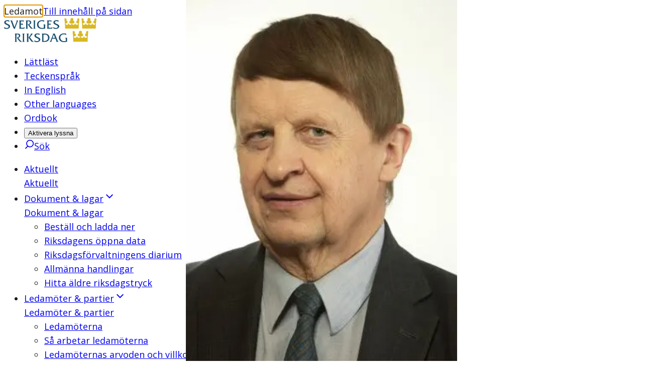

--- FILE ---
content_type: text/html; charset=utf-8
request_url: https://www.riksdagen.se/sv/ledamoter-och-partier/ledamot/jan-erik-agren_d7c31ce5-83e4-11d4-ae60-0050040c9b55/
body_size: 48324
content:
<!DOCTYPE html><html lang="sv"><head><meta charSet="utf-8"/><meta name="viewport" content="width=device-width"/><title>Jan Erik Ågren (KD) | Sveriges riksdag</title><link rel="shortcut icon" href="/icons/favicon.ico"/><link rel="apple-touch-icon" sizes="57x57" href="/icons/apple-touch-icon-57x57.png"/><link rel="apple-touch-icon" sizes="60x60" href="/icons/apple-touch-icon-60x60.png"/><link rel="apple-touch-icon" sizes="72x72" href="/icons/apple-touch-icon-72x72.png"/><link rel="apple-touch-icon" sizes="76x76" href="/icons/apple-touch-icon-76x76.png"/><link rel="apple-touch-icon" sizes="114x114" href="/icons/apple-touch-icon-114x114.png"/><link rel="apple-touch-icon" sizes="120x120" href="/icons/apple-touch-icon-120x120.png"/><link rel="apple-touch-icon" sizes="144x144" href="/icons/apple-touch-icon-144x144.png"/><link rel="apple-touch-icon" sizes="152x152" href="/icons/apple-touch-icon-152x152.png"/><link rel="apple-touch-icon" sizes="180x180" href="/icons/apple-touch-icon-180x180.png"/><link rel="icon" type="image/png" href="/icons/favicon-32x32.png" sizes="32x32"/><link rel="icon" type="image/png" href="/icons/android-chrome-192x192.png" sizes="192x192"/><link rel="icon" type="image/png" href="/icons/favicon-96x96.png" sizes="96x96"/><link rel="icon" type="image/png" href="/icons/favicon-16x16.png" sizes="16x16"/><link rel="manifest" href="/manifest.json"/><link rel="mask-icon" href="/icons/safari-pinned-tab.svg" color="#1c5170"/><link rel="shortcut icon" href="/icons/favicon.ico"/><meta name="msapplication-TileColor" content="#1c5170"/><meta name="msapplication-TileImage" content="/icons/mstile-144x144.png"/><meta name="theme-color" content="#1c5170"/><meta name="description" content="
Tidigare riksdagsledamot
Kristdemokraterna, Västernorrlands län
"/><meta property="og:description" content="
Tidigare riksdagsledamot
Kristdemokraterna, Västernorrlands län
"/><meta property="og:type" content="website"/><meta property="og:title" content="Jan Erik Ågren (KD)"/><meta property="og:image" content="https://data.riksdagen.se/filarkiv/bilder/ledamot/d7c31ce5-83e4-11d4-ae60-0050040c9b55_max.jpg"/><meta property="og:image:type" content="image/jpeg"/><meta property="og:image:width" content="2448"/><meta property="og:image:height" content="3264"/><meta property="og:image:alt" content="Jan Erik Ågren"/><link rel="canonical" href="https://www.riksdagen.se/sv/ledamoter-och-partier/ledamot/jan-erik-agren_d7c31ce5-83e4-11d4-ae60-0050040c9b55/"/><meta property="og:url" content="https://www.riksdagen.se/sv/ledamoter-och-partier/ledamot/jan-erik-agren_d7c31ce5-83e4-11d4-ae60-0050040c9b55/"/><meta name="robots" content="nofollow"/><link rel="alternate" hrefLang="en" href="https://www.riksdagen.se/en/members-and-parties/member/jan-erik-agren_d7c31ce5-83e4-11d4-ae60-0050040c9b55/"/><link rel="alternate" title="Sagt och gjort" type="application/rss+xml" href="https://data.riksdagen.se/dokumentlista/?iid=d7c31ce5-83e4-11d4-ae60-0050040c9b55&amp;avd=dokument,webbtv&amp;del=sog&amp;utformat=rss&amp;sort=pulsdatum&amp;sortorder=desc"/><meta name="next-head-count" content="37"/><link rel="preload" href="/_next/static/media/167495dd227fe64a-s.p.woff2" as="font" type="font/woff2" crossorigin="anonymous" data-next-font="size-adjust"/><link rel="preload" href="/_next/static/css/fe4c78c7e07e3349.css" as="style"/><link rel="stylesheet" href="/_next/static/css/fe4c78c7e07e3349.css" data-n-g=""/><noscript data-n-css=""></noscript><script defer="" nomodule="" src="/_next/static/chunks/polyfills-78c92fac7aa8fdd8.js"></script><script defer="" src="/_next/static/chunks/4483.fec784cd322c8ebb.js"></script><script defer="" src="/_next/static/chunks/6745.e63d8c44a5a215e7.js"></script><script defer="" src="/_next/static/chunks/5675.9d8b31eeef586336.js"></script><script defer="" src="/_next/static/chunks/9755.88e203c7adba3697.js"></script><script defer="" src="/_next/static/chunks/9073.3224240fce7b1f8e.js"></script><script defer="" src="/_next/static/chunks/4102.c0e3856467ec0422.js"></script><script defer="" src="/_next/static/chunks/298.c9bf2fa0f2ef559a.js"></script><script defer="" src="/_next/static/chunks/3540.59c548e9c1308a2c.js"></script><script defer="" src="/_next/static/chunks/8712.373b76e8cce01497.js"></script><script defer="" src="/_next/static/chunks/3000.1c89fa7b7c4b55aa.js"></script><script src="/_next/static/chunks/webpack-345786172257fe9f.js" defer=""></script><script src="/_next/static/chunks/framework-945b357d4a851f4b.js" defer=""></script><script src="/_next/static/chunks/main-91c59ba8ca859a50.js" defer=""></script><script src="/_next/static/chunks/pages/_app-28c6f4bc72660988.js" defer=""></script><script src="/_next/static/chunks/605-8e653ea15dac0237.js" defer=""></script><script src="/_next/static/chunks/pages/sv/%5B%5B...slug%5D%5D-8ad1b92222ac3731.js" defer=""></script><script src="/_next/static/y7EjYdLaIozJ-L9sEUhzU/_buildManifest.js" defer=""></script><script src="/_next/static/y7EjYdLaIozJ-L9sEUhzU/_ssgManifest.js" defer=""></script><style data-styled="" data-styled-version="6.1.13">.ZjpQx{border:0px;clip:rect(0px,0px,0px,0px);height:1px;width:1px;margin:-1px;padding:0px;overflow:hidden;white-space:nowrap;position:absolute;}/*!sc*/
data-styled.g1[id="sc-74211b83-0"]{content:"ZjpQx,"}/*!sc*/
.VqDyW{text-decoration:none;}/*!sc*/
data-styled.g2[id="sc-74211b83-1"]{content:"VqDyW,"}/*!sc*/
.kvseAl{margin:0 auto;width:100%;max-width:124.8rem;padding:0 2rem;display:grid;grid-template-columns:repeat(12,1fr);row-gap:4rem;}/*!sc*/
@media (min-width: 768px){.kvseAl{column-gap:4rem;}}/*!sc*/
.kvseAl >*{grid-column:1/span 12;}/*!sc*/
.eRylId{margin:0 auto;width:100%;max-width:124.8rem;padding:0;display:grid;grid-template-columns:repeat(12,1fr);row-gap:4rem;}/*!sc*/
@media (min-width: 768px){.eRylId{column-gap:4rem;}}/*!sc*/
.eRylId >*{grid-column:1/span 12;}/*!sc*/
data-styled.g3[id="sc-8ce1e73a-0"]{content:"kvseAl,eRylId,"}/*!sc*/
.chKhfN{grid-column:span 12;}/*!sc*/
@media (min-width: 375px){.guddXw{grid-column:span 8;}}/*!sc*/
@media (min-width: 768px){.guddXw{grid-column:span 6;}}/*!sc*/
@media (min-width: 1024px){.guddXw{grid-column:span 3;}}/*!sc*/
@media (min-width: 768px){.dirdqN{grid-column:span 12;}}/*!sc*/
@media (min-width: 1024px){.dirdqN{grid-column:span 6;}}/*!sc*/
.kiUKgy{grid-column:span 12;}/*!sc*/
@media (min-width: 1024px){.kiUKgy{grid-column:span 8;}}/*!sc*/
@media (min-width: 1024px){.hmrtXx{grid-column:span 4;}}/*!sc*/
data-styled.g4[id="sc-8ce1e73a-1"]{content:"chKhfN,guddXw,dirdqN,kiUKgy,hmrtXx,"}/*!sc*/
:root{--color-black:#1b1b1b;--color-black-inactive:#545454;--color-black-60:#545454;--color-black-40:#969696;--color-black-20:#d1d1d1;--color-black-10:#e8e8e8;--color-black-05:#f5f5f5;--color-white:#fff;--color-blue-160:#0b202d;--color-blue-125:#153d54;--color-blue-100:#1c5170;--color-blue-60:#7797a9;--color-blue-40:#a3b8c3;--color-blue-25:#c6d3db;--color-blue-15:#dde5ea;--color-blue-10:#e9f0f4;--color-blue-05:#f4f6f8;--color-link-100:#1c5170;--color-sky-100:#75b2dd;--color-sky-60:#acd1eb;--color-sky-20:#e3f0f8;--color-sky-10:#f1f7fc;--color-raspberry-100:#c41e3a;--color-raspberry-60:#dc7889;--color-raspberry-20:#f3d2d8;--color-raspberry-10:#f9e9eb;--color-moss-100:#3a7728;--color-moss-60:#89ad7e;--color-moss-25:#d8e4d4;--color-moss-15:#ebf1ea;--color-mandarin-100:#e28c05;--color-mandarin-20:#f9e8cd;--color-mandarin-10:#fcf3e6;--color-plum-100:#512654;--color-plum-20:#dcd4dd;--color-plum-10:#eee9ee;--color-lemon-100:#e0ed44;--color-lemon-80:#ebf387;--color-lemon-20:#f9fbda;--color-lemon-10:#fcfdec;--color-red-100:#c41e3a;--color-red-20:#f9e9eb;--color-ice-gray:#f4f6f8;--color-keyboard-focus:#d28304;--fontSize-56:5.6rem;--fontSize-42:4.2rem;--fontSize-40:4rem;--fontSize-36:3.6rem;--fontSize-35:3.5rem;--fontSize-32:3.2rem;--fontSize-31:3.1rem;--fontSize-30:3rem;--fontSize-29:2.9rem;--fontSize-28:2.8rem;--fontSize-24:2.4rem;--fontSize-22:2.2rem;--fontSize-21:2.1rem;--fontSize-20:2rem;--fontSize-18:1.8rem;--fontSize-16:1.6rem;--fontSize-15:1.5rem;--fontSize-14:1.4rem;--fontSize-12:1.2rem;--fontSize-body-sm:var(--fontSize-16);--fontSize-body-md:var(--fontSize-18);--fontWeight-extrabold:700;--fontWeight-bold:600;--fontWeight-semibold:550;--fontWeight-regular:400;--fontFamily-primary:var(--font-sans);--fontFamily-secondary:var(--font-sans);--fontFamily-mono:'Courier New',Courier,monospace;--grid-column-gap:4rem;--grid-row-gap:4rem;--spacing-1:1.2rem;--spacing-2:2.4rem;--spacing-3:3.6rem;--spacing-4:4.8rem;}/*!sc*/
strong{font-weight:bold;}/*!sc*/
em{font-style:italic;}/*!sc*/
mark,.traff-markering{background-color:var(--color-lemon-80);}/*!sc*/
[href^='mailto']{overflow-wrap:anywhere;}/*!sc*/
meter::-webkit-meter-bar,meter::-webkit-meter-optimum-value{background:transparent;}/*!sc*/
meter::-moz-meter-bar{background:none;}/*!sc*/
*:focus-visible{outline:none;}/*!sc*/
.keyboard-focus *:focus{outline:0.2rem solid var(--color-keyboard-focus);}/*!sc*/
.keyboard-focus .focus-inline:focus,.keyboard-focus .focus-inline *:focus{outline-offset:-0.2rem;}/*!sc*/
data-styled.g5[id="sc-global-jsScvh1"]{content:"sc-global-jsScvh1,"}/*!sc*/
.bQvSHb{position:fixed;bottom:40px;opacity:0;transition:opacity 0.3s ease-in-out;transform:translateX(1.3rem);border-radius:3.7rem 0 0 3.7rem;right:0;text-decoration:none;color:var(--color-link-100);padding:0.8rem 2rem 0.8rem 1.3rem;border:0.1rem solid var(--color-blue-25);font-family:var(--fontFamily-secondary);font-weight:var(--fontWeight-bold);font-size:var(--fontSize-16);color:var(--color-blue-100);background-color:var(--color-white);display:flex;align-items:center;}/*!sc*/
@media (hover:hover){.bQvSHb:hover{background-color:var(--color-white);}@media (min-width: 1024px){.bQvSHb:hover{background-color:var(--color-blue-125);}}}/*!sc*/
.bQvSHb:focus{background-color:var(--color-white);}/*!sc*/
@media (min-width: 1024px){.bQvSHb:focus{background-color:var(--color-blue-125);}}/*!sc*/
@media (min-width: 1024px){.bQvSHb{position:absolute;top:0;bottom:auto;transform:translateX(0);border-radius:3.7rem;background-color:var(--color-blue-100);}}/*!sc*/
.bQvSHb svg{transform:rotate(180deg);margin-right:0.8rem;color:var(--color-blue-100);}/*!sc*/
@media (min-width: 1024px){.bQvSHb svg{color:var(--color-white);}}/*!sc*/
.bQvSHb span{display:none;}/*!sc*/
@media (min-width: 1024px){.bQvSHb span{display:inline;color:var(--color-white);}}/*!sc*/
data-styled.g7[id="sc-f6df40ae-0"]{content:"bQvSHb,"}/*!sc*/
.FbkIw{font-family:var(--fontFamily-primary);max-width:68.8rem;font-size:var(--fontSize-29);line-height:1.1724137931034482;font-weight:var(--fontWeight-semibold);margin-bottom:2.7rem;font-variation-settings:'wdth' 97;}/*!sc*/
@media (min-width: 768px){.FbkIw{font-size:var(--fontSize-36);line-height:1.1111111111111112;margin-bottom:3.2rem;letter-spacing:-0.01em;}}/*!sc*/
.cOfCdk{font-family:var(--fontFamily-primary);max-width:68.8rem;font-size:var(--fontSize-17);font-weight:var(--fontWeight-semibold);font-variation-settings:'wdth' 97;line-height:1.7058823529411764;}/*!sc*/
@media (min-width: 768px){.cOfCdk{font-size:var(--fontSize-20);line-height:1.7;}}/*!sc*/
.jqqEUn{font-family:var(--fontFamily-primary);max-width:68.8rem;font-size:var(--fontSize-18);line-height:1.3333333333333333;font-weight:var(--fontWeight-semibold);font-variation-settings:'wdth' 97;margin-bottom:1.6rem;}/*!sc*/
@media (min-width: 768px){.jqqEUn{font-size:var(--fontSize-21);line-height:1.1904761904761905;margin-bottom:2rem;}}/*!sc*/
.faJATG{font-family:var(--fontFamily-primary);max-width:68.8rem;font-size:var(--fontSize-14);line-height:1.7142;letter-spacing:0;}/*!sc*/
.kjyAfG{font-family:var(--fontFamily-primary);max-width:68.8rem;font-size:var(--fontSize-16);line-height:1.25;font-weight:var(--fontWeight-bold);}/*!sc*/
@media (min-width: 768px){.kjyAfG{font-size:var(--fontSize-18);line-height:1.2222222222222223;}}/*!sc*/
.eceZWk{font-family:var(--fontFamily-primary);max-width:68.8rem;font-size:var(--fontSize-22);line-height:1.1818181818181819;font-weight:var(--fontWeight-semibold);font-variation-settings:'wdth' 97;margin-bottom:1.6rem;}/*!sc*/
@media (min-width: 768px){.eceZWk{font-size:var(--fontSize-28);line-height:1.1428571428571428;margin-bottom:2.2rem;}}/*!sc*/
.gRxUVB{font-family:var(--fontFamily-primary);max-width:68.8rem;margin-bottom:2.4rem;font-size:var(--fontSize-16);font-weight:var(--fontWeight-regular);line-height:1.625;}/*!sc*/
@media (min-width: 768px){.gRxUVB{font-size:var(--fontSize-18);line-height:1.6111111111111112;}}/*!sc*/
.bToklp{font-family:var(--fontFamily-primary);max-width:68.8rem;font-size:var(--fontSize-12);line-height:2;letter-spacing:0.02em;}/*!sc*/
.ddZoHC{font-family:var(--fontFamily-primary);max-width:68.8rem;font-size:var(--fontSize-18);line-height:1.3333333333333333;font-weight:var(--fontWeight-bold);margin-bottom:1.6rem;}/*!sc*/
@media (min-width: 768px){.ddZoHC{font-size:var(--fontSize-21);line-height:1.1904761904761905;margin-bottom:2rem;}}/*!sc*/
.jJBZfi{font-family:var(--fontFamily-primary);max-width:68.8rem;font-size:var(--fontSize-14);line-height:1.5714285714285714;font-weight:var(--fontWeight-bold);letter-spacing:0.01em;font-variation-settings:'wdth' 100;}/*!sc*/
.iNVXza{font-family:var(--fontFamily-primary);max-width:68.8rem;font-size:var(--fontSize-14);line-height:1.7142;letter-spacing:0;font-weight:var(--fontWeight-bold);}/*!sc*/
data-styled.g11[id="sc-6687d621-0"]{content:"FbkIw,cOfCdk,jqqEUn,faJATG,kjyAfG,eceZWk,gRxUVB,bToklp,ddZoHC,jJBZfi,iNVXza,"}/*!sc*/
.gkJeMy{position:relative;width:100%;height:0;padding-bottom:100%;}/*!sc*/
data-styled.g39[id="sc-c739f384-0"]{content:"gkJeMy,"}/*!sc*/
.byKZOJ{overflow:hidden;box-sizing:border-box;width:initial;height:initial;background:none;border:0;margin:0;padding:0;display:block;position:absolute;inset:0;}/*!sc*/
data-styled.g40[id="sc-d66c3d91-0"]{content:"byKZOJ,"}/*!sc*/
.idlQaZ{position:absolute;inset:0;box-sizing:border-box;padding:0;border:0;margin:auto;display:block;width:0;height:0;min-width:100%;max-width:100%;min-height:100%;max-height:100%;object-position:center;}/*!sc*/
.bmBUQV{position:absolute;inset:0;box-sizing:border-box;padding:0;border:0;margin:auto;display:block;width:0;height:0;min-width:100%;max-width:100%;min-height:100%;max-height:100%;object-fit:cover;}/*!sc*/
.hLqGEj{position:absolute;inset:0;box-sizing:border-box;padding:0;border:0;margin:auto;display:block;width:0;height:0;min-width:100%;max-width:100%;min-height:100%;max-height:100%;object-fit:contain;object-position:center;}/*!sc*/
data-styled.g42[id="sc-d66c3d91-2"]{content:"idlQaZ,bmBUQV,hLqGEj,"}/*!sc*/
.ezmNRm{width:100%;overflow:hidden;display:block;transition:max-height 300ms ease-in-out 0ms;}/*!sc*/
data-styled.g59[id="sc-83ffff19-0"]{content:"ezmNRm,"}/*!sc*/
.bNmkVc{transform:translateX(-999rem);}/*!sc*/
data-styled.g60[id="sc-83ffff19-1"]{content:"bNmkVc,"}/*!sc*/
.jHVerW{font-size:var(--fontSize-15);font-weight:normal;line-height:1.6;margin-bottom:1rem;}/*!sc*/
.jHVerW ul li,.jHVerW ol li{position:relative;margin-left:0;margin-bottom:0.8rem;padding-left:2.4rem;}/*!sc*/
[dir='rtl'] .jHVerW ul li,[dir='rtl'] .jHVerW ol li{padding-left:0;padding-right:2.4rem;}/*!sc*/
.jHVerW ul li::before{content:'';position:absolute;top:0.8rem;left:0;display:block;width:1.2rem;height:1.2rem;background-color:var(--color-blue-100);}/*!sc*/
[dir='rtl'] .jHVerW ul li::before{left:auto;right:0rem;}/*!sc*/
.jHVerW ol{counter-reset:orderedlist;}/*!sc*/
.jHVerW ol li::before{counter-increment:orderedlist;content:counter(orderedlist) '.';position:absolute;top:0;left:0;font-weight:bold;color:var(--color-blue-100);}/*!sc*/
[dir='rtl'] .jHVerW ol li::before{left:auto;right:0rem;}/*!sc*/
.jHVerW ol[start],.jHVerW ol[type]{list-style:decimal;list-style-position:inside;}/*!sc*/
.jHVerW ol[start] li::marker,.jHVerW ol[type] li::marker{font-weight:bold;color:var(--color-blue-100);}/*!sc*/
.jHVerW ol[start] li::before,.jHVerW ol[type] li::before{content:none;}/*!sc*/
.jHVerW ol[start] li,.jHVerW ol[type] li{padding-left:0;}/*!sc*/
[dir='rtl'] .jHVerW ol[start] li,[dir='rtl'] .jHVerW ol[type] li{padding-right:0;}/*!sc*/
@media (min-width: 768px){.jHVerW{font-size:var(--fontSize-16);line-height:1.6875;}}/*!sc*/
.jHVerW h4{margin-bottom:0;}/*!sc*/
.jHVerW dl,.jHVerW a{font-size:var(--fontSize-14);line-height:1.5714285714285714;}/*!sc*/
.jHVerW dt,.jHVerW dd{font-weight:var(--fontWeight-regular);display:inline-block;line-height:inherit;margin-right:1rem;}/*!sc*/
.jHVerW dt{font-weight:var(--fontWeight-bold);margin-right:0rem;}/*!sc*/
.jHVerW dt:after{content:':';}/*!sc*/
data-styled.g73[id="sc-40840490-0"]{content:"jHVerW,"}/*!sc*/
.ddEPuu{display:flex;gap:2rem;padding-bottom:2rem;margin-bottom:2rem;flex-direction:column;padding-bottom:2rem;margin-bottom:2rem;border-bottom:1px solid var(--color-blue-15);}/*!sc*/
@media (min-width: 768px){.ddEPuu{flex-direction:row;}}/*!sc*/
.ddEPuu h3{margin-bottom:0.7rem;}/*!sc*/
data-styled.g79[id="sc-c1851ef2-0"]{content:"ddEPuu,"}/*!sc*/
.eZkWz{flex-grow:1;}/*!sc*/
data-styled.g80[id="sc-c1851ef2-1"]{content:"eZkWz,"}/*!sc*/
.kAUGWH{width:100%;flex-shrink:0;max-width:20rem;}/*!sc*/
.kAUGWH >div{margin-bottom:0;}/*!sc*/
@media (min-width: 768px){.kAUGWH{max-width:15rem;}}/*!sc*/
data-styled.g81[id="sc-c1851ef2-2"]{content:"kAUGWH,"}/*!sc*/
.gymzUC{align-self:flex-start;position:relative;margin-bottom:0.5rem;border-radius:0.4rem;overflow:hidden;}/*!sc*/
data-styled.g82[id="sc-c1851ef2-3"]{content:"gymzUC,"}/*!sc*/
.hMAyUd{background:var(--color-blue-125);color:white;padding:0 0.5rem;position:absolute;right:0;bottom:0;}/*!sc*/
data-styled.g83[id="sc-c1851ef2-4"]{content:"hMAyUd,"}/*!sc*/
.dbONAI{margin:0;}/*!sc*/
data-styled.g84[id="sc-c1851ef2-5"]{content:"dbONAI,"}/*!sc*/
.dZEnTm{background:none;border:none;padding:0;cursor:pointer;margin-left:4px;color:inherit;}/*!sc*/
data-styled.g138[id="sc-22dd989f-0"]{content:"dZEnTm,"}/*!sc*/
.kqedvd{position:relative;}/*!sc*/
data-styled.g139[id="sc-210793d1-0"]{content:"kqedvd,"}/*!sc*/
.duPniQ{height:24px;left:0;opacity:0;position:absolute;top:0;width:24px;}/*!sc*/
.duPniQ:focus{outline-color:currentColor;outline-offset:2px;}/*!sc*/
.duPniQ:checked+label::before{background-color:var(--color-blue-100);border-color:var(--color-blue-100);}/*!sc*/
.duPniQ:checked+label::after{opacity:1;}/*!sc*/
.duPniQ:focus-visible+label::before{box-shadow:0 0 0 2px var(--color-mandarin-100);}/*!sc*/
.duPniQ:disabled+label::before{background-color:var(--color-black-10);}/*!sc*/
data-styled.g140[id="sc-210793d1-1"]{content:"duPniQ,"}/*!sc*/
.bjoiMH{display:inline-block;padding:1.1rem 0 1.1rem 4.9rem;font-size:1.6rem;}/*!sc*/
.bjoiMH::before{border:2px solid;border-color:var(--color-blue-60);border-radius:4px;content:'';height:24px;left:1.1rem;position:absolute;top:1.3rem;width:24px;}/*!sc*/
.bjoiMH::after{border:3px solid;border-left:0;border-top:0;border-radius:2px;color:var(--color-white);content:'';height:13px;left:19px;opacity:0;position:absolute;top:17px;transform:rotate(45deg);transition:opacity 0.2s ease-in-out;width:8px;}/*!sc*/
data-styled.g141[id="sc-210793d1-2"]{content:"bjoiMH,"}/*!sc*/
.bIUfNJ{position:relative;top:0.6rem;display:inline-block;width:auto;color:var(--color-blue-100);}/*!sc*/
data-styled.g143[id="sc-210793d1-4"]{content:"bIUfNJ,"}/*!sc*/
.iEFUGj{display:flex;font-weight:500;color:var(--color-link-100);align-items:center;width:100%;gap:0.5rem;}/*!sc*/
data-styled.g144[id="sc-c23ecbae-0"]{content:"iEFUGj,"}/*!sc*/
.iHTglO{padding:1.1rem 1.5rem;width:100%;}/*!sc*/
data-styled.g145[id="sc-c23ecbae-1"]{content:"iHTglO,"}/*!sc*/
.gcjtDx{background:var(--color-blue-05);cursor:pointer;display:flex;align-items:center;justify-content:center;flex-shrink:0;font-size:var(--fontSize-20);line-height:1.3;margin-left:auto;transition:all 0.1s ease-in-out;border:1px solid var(--color-blue-60);box-shadow:inset 0 0 0 1px transparent;margin-top:4px;margin-right:3px;margin-bottom:3px;border-radius:3px;height:44px;width:44px;border-bottom-left-radius:0;border-bottom-right-radius:0;}/*!sc*/
.gcjtDx svg{transform:rotate(-180deg);}/*!sc*/
.gcjtDx:hover{cursor:pointer;border:1px solid var(--color-blue-25);box-shadow:inset 0 0 0 1px var(--color-blue-25);}/*!sc*/
.gcjtDx svg{transition:transform 0.3s ease-in-out;}/*!sc*/
data-styled.g148[id="sc-c23ecbae-4"]{content:"gcjtDx,"}/*!sc*/
.bdiujk{margin-left:0;margin-top:0;}/*!sc*/
data-styled.g151[id="sc-4914ebf5-0"]{content:"bdiujk,"}/*!sc*/
.jPJijh{display:block;overflow:hidden;width:100%;border-radius:4px;background-color:var(--color-blue-05);border:1px solid var(--color-blue-60);border-radius:4px 4px 0 0;color:black;line-height:1.3;}/*!sc*/
.jPJijh button,.jPJijh svg{font-family:var(--fontFamily-primary);font-weight:500;color:var(--color-link-100);}/*!sc*/
data-styled.g152[id="sc-4914ebf5-1"]{content:"jPJijh,"}/*!sc*/
.jOLzKC{border-radius:4px;border:0;background-color:var(--color-blue-100);color:var(--color-white);padding:0.8rem 1.2rem;line-height:1.2;display:flex;justify-content:center;align-items:center;transition:background-color 0.2s ease-in-out;}/*!sc*/
@media (min-width: 1024px){.jOLzKC{display:none;}}/*!sc*/
.jOLzKC >span{pointer-events:none;}/*!sc*/
.jOLzKC b{font-weight:600;}/*!sc*/
.jOLzKC:hover{cursor:pointer;background-color:var(--color-blue-125);}/*!sc*/
data-styled.g153[id="sc-5b21553d-0"]{content:"jOLzKC,"}/*!sc*/
.igTRIy{padding:0 0 0 0.8rem!important;border-width:0!important;}/*!sc*/
data-styled.g163[id="sc-f687e756-0"]{content:"igTRIy,"}/*!sc*/
.kykqmc{padding:0!important;}/*!sc*/
.kykqmc svg{pointer-events:none;}/*!sc*/
data-styled.g164[id="sc-7bd4c1d-0"]{content:"kykqmc,"}/*!sc*/
.bBuSwb{border-right-width:1px!important;}/*!sc*/
.bBuSwb a{background-color:var(--color-link-100);color:var(--color-white);border-radius:100%;}/*!sc*/
.itHqKa{border-right-width:1px!important;}/*!sc*/
data-styled.g166[id="sc-88b0649b-0"]{content:"bBuSwb,itHqKa,"}/*!sc*/
.cLpyjv{display:flex;flex-direction:row;justify-content:center;margin-bottom:2.4rem;}/*!sc*/
.cLpyjv li{padding:0 0.8rem;border-right:1px solid var(--color-blue-15);}/*!sc*/
.cLpyjv li:first-child{padding-left:0;border-right-width:0;}/*!sc*/
.cLpyjv li:last-child{border-right-width:0;}/*!sc*/
.cLpyjv a,.cLpyjv span{display:inline-flex;min-height:3.2rem;min-width:3.2rem;align-items:center;justify-content:center;text-decoration:none;font-size:var(--fontSize-15);line-height:1.6;}/*!sc*/
data-styled.g167[id="sc-6f44c7e7-0"]{content:"cLpyjv,"}/*!sc*/
@media (min-width: 768px){.cdmRLz{column-count:3;column-gap:4.2rem;}}/*!sc*/
data-styled.g312[id="sc-ef22b2fe-0"]{content:"cdmRLz,"}/*!sc*/
.btroqW{break-inside:avoid-column;}/*!sc*/
data-styled.g313[id="sc-ef22b2fe-1"]{content:"btroqW,"}/*!sc*/
.gwKVer{margin:0;font-weight:var(--fontWeight-bold);margin-bottom:0.5rem;}/*!sc*/
data-styled.g314[id="sc-ef22b2fe-2"]{content:"gwKVer,"}/*!sc*/
.gdlFPk{display:inline;font-weight:var(--fontWeight-bold);}/*!sc*/
.gdlFPk:before{content:'';display:block;}/*!sc*/
.gdlFPk:after{content:' ';}/*!sc*/
data-styled.g315[id="sc-ef22b2fe-3"]{content:"gdlFPk,"}/*!sc*/
.flUGxi{margin-bottom:3rem;}/*!sc*/
data-styled.g316[id="sc-ef22b2fe-4"]{content:"flUGxi,"}/*!sc*/
.kFQmHZ{display:inline;}/*!sc*/
data-styled.g317[id="sc-ef22b2fe-5"]{content:"kFQmHZ,"}/*!sc*/
.jBGIPN{row-gap:0.8rem;column-gap:3rem;margin-bottom:3rem;}/*!sc*/
data-styled.g325[id="sc-9b33cc55-0"]{content:"jBGIPN,"}/*!sc*/
.flPCtf ul li,.flPCtf ol li{position:relative;margin-left:0;margin-bottom:0.8rem;padding-left:2.4rem;}/*!sc*/
[dir='rtl'] .flPCtf ul li,[dir='rtl'] .flPCtf ol li{padding-left:0;padding-right:2.4rem;}/*!sc*/
.flPCtf ul li::before{content:'';position:absolute;top:0.8rem;left:0;display:block;width:1.2rem;height:1.2rem;background-color:var(--color-blue-100);}/*!sc*/
[dir='rtl'] .flPCtf ul li::before{left:auto;right:0rem;}/*!sc*/
.flPCtf ol{counter-reset:orderedlist;}/*!sc*/
.flPCtf ol li::before{counter-increment:orderedlist;content:counter(orderedlist) '.';position:absolute;top:0;left:0;font-weight:bold;color:var(--color-blue-100);}/*!sc*/
[dir='rtl'] .flPCtf ol li::before{left:auto;right:0rem;}/*!sc*/
.flPCtf ol[start],.flPCtf ol[type]{list-style:decimal;list-style-position:inside;}/*!sc*/
.flPCtf ol[start] li::marker,.flPCtf ol[type] li::marker{font-weight:bold;color:var(--color-blue-100);}/*!sc*/
.flPCtf ol[start] li::before,.flPCtf ol[type] li::before{content:none;}/*!sc*/
.flPCtf ol[start] li,.flPCtf ol[type] li{padding-left:0;}/*!sc*/
[dir='rtl'] .flPCtf ol[start] li,[dir='rtl'] .flPCtf ol[type] li{padding-right:0;}/*!sc*/
.flPCtf p.sky-100{border-left:0.4rem solid var(--color-sky-100);margin:4.8rem 0;padding-left:2.8rem;font-size:var(--fontSize-18);}/*!sc*/
.flPCtf p.plum-100{border-left:0.4rem solid var(--color-plum-100);margin:4.8rem 0;padding-left:2.8rem;font-size:var(--fontSize-18);}/*!sc*/
.flPCtf p.plum-100 a{color:var(--color-white);}/*!sc*/
.flPCtf p.mandarin-100{border-left:0.4rem solid var(--color-mandarin-100);margin:4.8rem 0;padding-left:2.8rem;font-size:var(--fontSize-18);}/*!sc*/
.flPCtf .fact{margin-bottom:4rem;padding:2.4rem;}/*!sc*/
@media (min-width: 768px){.flPCtf .fact{padding:4rem;}}/*!sc*/
.flPCtf .fact h2{font-size:var(--fontSize-22);line-height:1.1818181818181819;font-weight:var(--fontWeight-semibold);font-variation-settings:'wdth' 97;margin-bottom:1.6rem;}/*!sc*/
@media (min-width: 768px){.flPCtf .fact h2{font-size:var(--fontSize-28);line-height:1.1428571428571428;margin-bottom:2.2rem;}}/*!sc*/
.flPCtf .fact *:first-child{margin-top:0;}/*!sc*/
.flPCtf .fact >*:last-child{margin-bottom:0;}/*!sc*/
.flPCtf .fact.mandarin-10{background-color:var(--color-mandarin-10);}/*!sc*/
.flPCtf .fact.plum-10{background-color:var(--color-plum-10);}/*!sc*/
.flPCtf .fact.moss-15{background-color:var(--color-moss-15);}/*!sc*/
.flPCtf .fact.sky-20{background-color:var(--color-sky-20);}/*!sc*/
.flPCtf .fact.plum-100{color:var(--color-white);background-color:var(--color-plum-100);}/*!sc*/
.flPCtf .fact.plum-100 a{color:var(--color-white);}/*!sc*/
.flPCtf .preamble{font-size:var(--fontSize-17);font-weight:var(--fontWeight-semibold);font-variation-settings:'wdth' 97;line-height:1.7058823529411764;}/*!sc*/
@media (min-width: 768px){.flPCtf .preamble{font-size:var(--fontSize-20);line-height:1.7;}}/*!sc*/
.flPCtf code{font-family:var(--fontFamily-mono);}/*!sc*/
.flPCtf pre code{display:block;background-color:var(--color-mandarin-10);border:1px solid var(--color-mandarin-20);border-radius:0.2rem;padding:2.4rem;}/*!sc*/
.flPCtf a{color:var(--color-black);}/*!sc*/
.flPCtf a[href]{color:var(--color-link-100);}/*!sc*/
.flPCtf a:not([href]){text-decoration:none;}/*!sc*/
data-styled.g364[id="sc-7f736af0-0"]{content:"flPCtf,"}/*!sc*/
.cdkIoC{max-width:68.8rem;}/*!sc*/
.cdkIoC .sc-7f736af0-0> h1:not(:first-child),.cdkIoC .sc-7f736af0-0> h2:not(:first-child),.cdkIoC .sc-7f736af0-0> h3:not(:first-child),.cdkIoC .sc-7f736af0-0> h4:not(:first-child),.cdkIoC .sc-7f736af0-0> h5:not(:first-child),.cdkIoC .sc-7f736af0-0> h6:not(:first-child){margin-top:1.5em;}/*!sc*/
data-styled.g365[id="sc-7f736af0-1"]{content:"cdkIoC,"}/*!sc*/
.jaQMrl >div{display:grid;}/*!sc*/
@media (min-width: 375px){.jaQMrl >div{grid-template:auto/150px 1fr;}}/*!sc*/
data-styled.g385[id="sc-501fac6e-0"]{content:"jaQMrl,"}/*!sc*/
.Iihma{margin:0;font-weight:var(--fontWeight-bold);}/*!sc*/
@media (min-width: 375px){.Iihma{margin-bottom:0.5rem;}}/*!sc*/
data-styled.g386[id="sc-501fac6e-1"]{content:"Iihma,"}/*!sc*/
.cElFEL{margin-bottom:0.5rem;}/*!sc*/
data-styled.g387[id="sc-501fac6e-2"]{content:"cElFEL,"}/*!sc*/
.cbUsNP{margin:0;}/*!sc*/
data-styled.g415[id="sc-ee5f3702-0"]{content:"cbUsNP,"}/*!sc*/
.YGOmG{padding:2.2rem;display:flex;align-items:center;}/*!sc*/
data-styled.g416[id="sc-ee5f3702-1"]{content:"YGOmG,"}/*!sc*/
.iwdXbF{width:100%;flex-grow:1;}/*!sc*/
data-styled.g417[id="sc-ee5f3702-2"]{content:"iwdXbF,"}/*!sc*/
.cWQSCR{margin-bottom:1.5rem;}/*!sc*/
data-styled.g418[id="sc-ee5f3702-3"]{content:"cWQSCR,"}/*!sc*/
.lbDbWe{padding:2.2rem;}/*!sc*/
data-styled.g420[id="sc-ee5f3702-5"]{content:"lbDbWe,"}/*!sc*/
.kDLueB{position:relative;}/*!sc*/
data-styled.g582[id="sc-921be1c5-0"]{content:"kDLueB,"}/*!sc*/
.dNzoxW{border-bottom:1px solid var(--color-blue-25);display:flex;}/*!sc*/
data-styled.g583[id="sc-921be1c5-1"]{content:"dNzoxW,"}/*!sc*/
.fgRiST{display:flex;justify-content:space-between;flex-wrap:wrap;}/*!sc*/
data-styled.g683[id="sc-3a7870a9-0"]{content:"fgRiST,"}/*!sc*/
.hbsccm{display:grid;grid-template-rows:1fr 1fr;gap:2%;width:100%;}/*!sc*/
@media (min-width: 375px){.hbsccm{grid-template-rows:none;grid-template-columns:1fr 1fr;}}/*!sc*/
data-styled.g684[id="sc-3a7870a9-1"]{content:"hbsccm,"}/*!sc*/
.fPBeOi{border-bottom:1px solid var(--color-blue-15);margin-bottom:2rem;}/*!sc*/
data-styled.g719[id="sc-424c5aa1-0"]{content:"fPBeOi,"}/*!sc*/
.eVfba-D{border-bottom:1px solid var(--color-blue-15);padding-bottom:4rem;}/*!sc*/
data-styled.g720[id="sc-623c82b1-0"]{content:"eVfba-D,"}/*!sc*/
.cCHuzB{margin-top:0.5rem;font-weight:600;font-size:var(--fontSize-16);}/*!sc*/
data-styled.g721[id="sc-623c82b1-1"]{content:"cCHuzB,"}/*!sc*/
</style></head><body><div id="__next"><div class="font-wrapper __variable_ee216b __className_ee216b"><style>
    #nprogress {
      pointer-events: none;
    }
    #nprogress .bar {
      background: var(--color-blue-60);
      position: fixed;
      z-index: 9999;
      top: 0;
      left: 0;
      width: 100%;
      height: 3px;
    }
    #nprogress .peg {
      display: block;
      position: absolute;
      right: 0px;
      width: 100px;
      height: 100%;
      box-shadow: 0 0 10px var(--color-blue-60), 0 0 5px var(--color-blue-60);
      opacity: 1;
      -webkit-transform: rotate(3deg) translate(0px, -4px);
      -ms-transform: rotate(3deg) translate(0px, -4px);
      transform: rotate(3deg) translate(0px, -4px);
    }
    #nprogress .spinner {
      display: block;
      position: fixed;
      z-index: 1031;
      top: 15px;
      right: 15px;
    }
    #nprogress .spinner-icon {
      width: 18px;
      height: 18px;
      box-sizing: border-box;
      border: solid 2px transparent;
      border-top-color: var(--color-blue-60);
      border-left-color: var(--color-blue-60);
      border-radius: 50%;
      -webkit-animation: nprogresss-spinner 400ms linear infinite;
      animation: nprogress-spinner 400ms linear infinite;
    }
    .nprogress-custom-parent {
      overflow: hidden;
      position: relative;
    }
    .nprogress-custom-parent #nprogress .spinner,
    .nprogress-custom-parent #nprogress .bar {
      position: absolute;
    }
    @-webkit-keyframes nprogress-spinner {
      0% {
        -webkit-transform: rotate(0deg);
      }
      100% {
        -webkit-transform: rotate(360deg);
      }
    }
    @keyframes nprogress-spinner {
      0% {
        transform: rotate(0deg);
      }
      100% {
        transform: rotate(360deg);
      }
    }
  </style><div class="flex h-full flex-col gap-y-[3.2rem]"><div class="z-100 min-h-[9rem] min-[500px]:z-auto lg:z-100 lg:min-h-auto"><div id="top" class="mx-auto flex w-full focus:outline-none!"><span aria-hidden="true" tabindex="-1" class="sr-only">Ledamot</span><a href="#content" class="bg-mandarin-100 focus:t-0 absolute -top-[10rem] z-1600 block w-full p-[1rem] text-center text-black no-underline outline-0! hover:underline focus:relative focus:top-0">Till innehåll på sidan</a></div><header class="min-h-36 bg-white lg:min-h-auto"><div class="lg:grid-rows[auto_1fr] mx-auto my-0 grid min-h-full w-full max-w-[1248px] grid-cols-[auto_1fr] py-0 pr-4 pl-8 sm:px-8"><div class="center relative z-100 flex items-center transition-transform duration-200 ease-[cubic-bezier(0.075,0.82,0.165,1)] min-[700px]:z-auto min-[700px]:translate-x-0 min-[500px]:translate-0 lg:mx-0 lg:mt-[2rem] lg:mb-[0.4rem]"><a class="leading-none" href="https://www.riksdagen.se/sv/"><img class="inline object-scale-down transition-[width] object-[left_center] duration-200 ease-in-out sm:w-[18.4rem]" alt="Sveriges Riksdags logotyp, tillbaka till startsidan" src="/images/logos/riksdagen.svg"/></a></div><div class="relative mt-12 w-full flex-col hidden lg:mt-[1.8rem] lg:flex lg:flex-row lg:justify-end"><ul class="mb-[2.4rem] flex list-none flex-col flex-wrap pl-[1.4rem] lg:flex-row lg:gap-[2rem] lg:pl-0"><li class="mb-4 pt-0 lg:pl-[0.4rem]"><a lang="sv" class="text-link-100 mt-[0.6rem] flex gap-x-2 text-[1.4rem] no-underline hover:underline focus:underline" href="https://www.riksdagen.se/sv/lattlast/"><span class="relative h-[2rem] w-[2rem] lg:hidden xl:inline"><span class="sc-d66c3d91-0 byKZOJ"><img src="https://bilder.riksdagen.se/publishedmedia/phqjo6at2lwpitzinc88/Lattlast.svg" alt="" decoding="async" class="sc-d66c3d91-2 idlQaZ contain"/></span></span>Lättläst</a></li><li class="mb-4 pt-0 lg:pl-[0.4rem]"><a lang="sv" class="text-link-100 mt-[0.6rem] flex gap-x-2 text-[1.4rem] no-underline hover:underline focus:underline" href="https://www.riksdagen.se/sv/teckensprak/"><span class="relative h-[2rem] w-[2rem] lg:hidden xl:inline"><span class="sc-d66c3d91-0 byKZOJ"><img src="https://bilder.riksdagen.se/publishedmedia/si3xunvde5ed7x9kbgup/Teckenspr-kx.svg" alt="" decoding="async" class="sc-d66c3d91-2 idlQaZ contain"/></span></span>Teckenspråk</a></li><li class="mb-4 pt-0 lg:pl-[0.4rem]"><a lang="en" class="text-link-100 mt-[0.6rem] flex gap-x-2 text-[1.4rem] no-underline hover:underline focus:underline" href="https://www.riksdagen.se/en/"><span class="relative h-[2rem] w-[2rem] lg:hidden xl:inline"><span class="sc-d66c3d91-0 byKZOJ"><img src="https://bilder.riksdagen.se/publishedmedia/yej5prhexy6wljm6xi0q/EN.svg" alt="" decoding="async" class="sc-d66c3d91-2 idlQaZ contain"/></span></span>In English</a></li><li class="mb-4 pt-0 lg:pl-[0.4rem]"><a lang="en" class="text-link-100 mt-[0.6rem] flex gap-x-2 text-[1.4rem] no-underline hover:underline focus:underline" href="https://www.riksdagen.se/en/other-languages/"><span class="relative h-[2rem] w-[2rem] lg:hidden xl:inline"><span class="sc-d66c3d91-0 byKZOJ"><img src="https://bilder.riksdagen.se/publishedmedia/cd9uppo7d5uxibh07lrl/Andra_sprak.svg" alt="" decoding="async" class="sc-d66c3d91-2 idlQaZ contain"/></span></span>Other languages</a></li><li class="mb-4 pt-0 lg:pl-[0.4rem]"><a lang="sv" class="text-link-100 mt-[0.6rem] flex gap-x-2 text-[1.4rem] no-underline hover:underline focus:underline" href="https://www.riksdagen.se/sv/ordbok/"><span class="relative h-[2rem] w-[2rem] lg:hidden xl:inline"><span class="sc-d66c3d91-0 byKZOJ"><img src="https://bilder.riksdagen.se/publishedmedia/l56oqgewza1umxxvuk17/Ordbok.svg" alt="" decoding="async" class="sc-d66c3d91-2 idlQaZ contain"/></span></span>Ordbok</a></li><li class="mb-[1rem] pt-0 lg:pl-[0.4rem]"><button type="button" aria-pressed="false" class="border-blue-60 text-link-100 hover:bg-blue-05 aria-pressed:text-whit aria-pressed:hover:bg-blue-125 mt-[0.6rem] flex h-[2.3rem] cursor-pointer items-center rounded-[0.6rem] border bg-transparent px-[1rem] py-[0.3rem] text-[1.3333rem] transition-all duration-100 ease-in-out hover:border-blue-100 aria-pressed:border-blue-100 aria-pressed:bg-blue-100 aria-pressed:text-white">Aktivera lyssna</button></li><li class="mb-[1rem] hidden pt-0 lg:list-item lg:pl-[0.4rem]"><a class="group relative z-100 flex h-[3.6rem] items-center justify-between text-[1.6rem] font-semibold text-blue-100 no-underline hover:underline lg:gap-x-[0.8rem]" href="https://www.riksdagen.se/sv/sok/"><svg width="20" viewBox="0 0 24 24" fill="none" preserveAspectRatio="xMidYMin slice" xmlns="http://www.w3.org/2000/svg" focusable="false" aria-hidden="true"><path clip-rule="evenodd" d="M14 2a8 8 0 1 1 0 16 8 8 0 0 1 0-16Z" stroke="currentColor" stroke-width="2" stroke-linecap="round"></path><path d="m9 16-6 6" stroke="currentColor" stroke-width="2"></path></svg><span class="inline-block text-[1.4rem] leading-none font-normal lg:text-[1.6rem] lg:font-semibold group:hover:underline group:focus:underline">Sök</span></a></li></ul></div><div class="lg:col-span-2"><nav class="border-b-blue-15 hidden h-full border-b lg:flex" aria-label="Primär"><ul class="m-0 flex w-full list-none items-center justify-between p-0"><li class="focus-inline relative first:-ml-[1rem] last:-mr-[1rem]"><a class="group after:transition-[background-color_height] duration-200 ease-in-out hover:after:bg-blue-05 active:after:bg-blue-15 relative inline-flex cursor-pointer flex-row items-center justify-center border-none bg-white p-4 text-[1.6rem] font-semibold text-black no-underline after:absolute after:top-0 after:-right-4 after:bottom-0 after:-left-4 after:block after:bg-transparent after:content-[&#x27;&#x27;] in-[.keyboard-focus]:after:hidden" href="https://www.riksdagen.se/sv/aktuellt/"><span class="before:transition-[background-color_height] duration-200 ease-in-out group:hover:before:bg-blue-25 group:active:before:bg-link-100 relative z-1 before:absolute before:-bottom-4 before:left-1/2 before:z-3 before:block before:h-[0.3rem] before:w-[calc(100%+1.5rem)] before:-translate-x-1/2 before:transform before:bg-transparent before:content-[&#x27;&#x27;]">Aktuellt</span></a><div class="absolute top-[6.5rem] z-100 hidden left-0 animate-fadeIn w-[37.4rem] overflow-hidden rounded-[0.5rem] bg-white shadow-md"><a class="block px-[2.4rem] py-[1.3rem] text-[2.4rem] font-semibold text-blue-100 no-underline hover:underline focus:underline" href="https://www.riksdagen.se/sv/aktuellt/">Aktuellt</a><ul class="list-none flex flex-col items-start p-0 pb-[1rem]"></ul></div></li><li class="focus-inline relative first:-ml-[1rem] last:-mr-[1rem]"><a class="group after:transition-[background-color_height] duration:200 ease-in-out hover:after:bg-blue-05 active:after:bg-blue-15 relative inline-flex cursor-pointer flex-row items-center justify-center border-none bg-white p-4 text-[1.6rem] font-semibold text-black no-underline after:absolute after:top-0 after:right-4 after:bottom-0 after:-left-4 after:block after:bg-transparent after:content-[&#x27;&#x27;] in-[.keyboard-focus]:after:hidden" href="https://www.riksdagen.se/sv/dokument-och-lagar/"><span class="before:transition-[background-color_height] duration-200 ease-in-out group:hover:before:bg-blue-25 group:active:before:bg-link-100 relative z-1 before:absolute before:-bottom-4 before:left-1/2 before:z-3 before:block before:h-[0.3rem] before:w-[calc(100%+1.5rem)] before:-translate-x-1/2 before:transform before:bg-transparent before:content-[&#x27;&#x27;]">Dokument &amp; lagar</span><svg width="24" viewBox="0 0 24 24" fill="none" preserveAspectRatio="xMidYMin slice" xmlns="http://www.w3.org/2000/svg" focusable="false" aria-hidden="true" class="z-1 mt-[0.4rem] ml-[0.6rem] inline-block text-blue-100 transition-transform duration-200"><path fill-rule="evenodd" clip-rule="evenodd" d="m5 10 5.586 5.586L12 17l1.414-1.414L19 10l-1.414-1.414L12 14.172 6.414 8.586z" fill="currentColor"></path></svg></a><div class="absolute top-[6.5rem] z-100 hidden left-0 animate-fadeIn w-[37.4rem] overflow-hidden rounded-[0.5rem] bg-white shadow-md"><a class="block px-[2.4rem] py-[1.3rem] text-[2.4rem] font-semibold text-blue-100 no-underline hover:underline focus:underline" href="https://www.riksdagen.se/sv/dokument-och-lagar/">Dokument &amp; lagar</a><ul class="list-none flex flex-col items-start p-0 pb-[1rem]"><li class="block"><a class="transition-colors hover:bg-blue-05 focus:bg-blue-05 block border-l-[0.4rem] border-transparent py-[1.6rem] pr-[2rem] pl-[2rem] text-[1.6rem] font-semibold text-black no-underline duration-200 ease-in-out hover:underline focus:underline" href="https://www.riksdagen.se/sv/dokument-och-lagar/bestall-och-ladda-ner/">Beställ och ladda ner</a></li><li class="block"><a class="transition-colors hover:bg-blue-05 focus:bg-blue-05 block border-l-[0.4rem] border-transparent py-[1.6rem] pr-[2rem] pl-[2rem] text-[1.6rem] font-semibold text-black no-underline duration-200 ease-in-out hover:underline focus:underline" href="https://www.riksdagen.se/sv/dokument-och-lagar/riksdagens-oppna-data/">Riksdagens öppna data</a></li><li class="block"><a class="transition-colors hover:bg-blue-05 focus:bg-blue-05 block border-l-[0.4rem] border-transparent py-[1.6rem] pr-[2rem] pl-[2rem] text-[1.6rem] font-semibold text-black no-underline duration-200 ease-in-out hover:underline focus:underline" href="https://www.riksdagen.se/sv/dokument-och-lagar/riksdagsforvaltningens-diarium/">Riksdagsförvaltningens diarium</a></li><li class="block"><a class="transition-colors hover:bg-blue-05 focus:bg-blue-05 block border-l-[0.4rem] border-transparent py-[1.6rem] pr-[2rem] pl-[2rem] text-[1.6rem] font-semibold text-black no-underline duration-200 ease-in-out hover:underline focus:underline" href="https://www.riksdagen.se/sv/dokument-och-lagar/allmanna-handlingar/">Allmänna handlingar</a></li><li class="block"><a class="transition-colors hover:bg-blue-05 focus:bg-blue-05 block border-l-[0.4rem] border-transparent py-[1.6rem] pr-[2rem] pl-[2rem] text-[1.6rem] font-semibold text-black no-underline duration-200 ease-in-out hover:underline focus:underline" href="https://www.riksdagen.se/sv/dokument-och-lagar/hitta-aldre-riksdagstryck/">Hitta äldre riksdagstryck</a></li></ul></div></li><li class="focus-inline relative first:-ml-[1rem] last:-mr-[1rem]"><a class="group after:transition-[background-color_height] duration:200 ease-in-out hover:after:bg-blue-05 active:after:bg-blue-15 relative inline-flex cursor-pointer flex-row items-center justify-center border-none bg-white p-4 text-[1.6rem] font-semibold text-black no-underline after:absolute after:top-0 after:right-4 after:bottom-0 after:-left-4 after:block after:bg-transparent after:content-[&#x27;&#x27;] in-[.keyboard-focus]:after:hidden" href="https://www.riksdagen.se/sv/ledamoter-och-partier/"><span class="before:transition-[background-color_height] duration-200 ease-in-out relative z-1 before:absolute before:-bottom-4 before:left-1/2 before:z-3 before:block before:h-[0.3rem] before:w-[calc(100%+1.5rem)] before:-translate-x-1/2 before:transform before:content-[&#x27;&#x27;] group:hover:before:bg-blue-100 group:active:before:bg-link-100 before:bg-blue-100">Ledamöter &amp; partier</span><svg width="24" viewBox="0 0 24 24" fill="none" preserveAspectRatio="xMidYMin slice" xmlns="http://www.w3.org/2000/svg" focusable="false" aria-hidden="true" class="z-1 mt-[0.4rem] ml-[0.6rem] inline-block text-blue-100 transition-transform duration-200"><path fill-rule="evenodd" clip-rule="evenodd" d="m5 10 5.586 5.586L12 17l1.414-1.414L19 10l-1.414-1.414L12 14.172 6.414 8.586z" fill="currentColor"></path></svg></a><div class="absolute top-[6.5rem] z-100 hidden left-0 animate-fadeIn w-[37.4rem] overflow-hidden rounded-[0.5rem] bg-white shadow-md"><a class="block px-[2.4rem] py-[1.3rem] text-[2.4rem] font-semibold text-blue-100 no-underline hover:underline focus:underline" href="https://www.riksdagen.se/sv/ledamoter-och-partier/">Ledamöter &amp; partier</a><ul class="list-none flex flex-col items-start p-0 pb-[1rem]"><li class="block"><a class="transition-colors hover:bg-blue-05 focus:bg-blue-05 block border-l-[0.4rem] border-transparent py-[1.6rem] pr-[2rem] pl-[2rem] text-[1.6rem] font-semibold text-black no-underline duration-200 ease-in-out hover:underline focus:underline" href="https://www.riksdagen.se/sv/ledamoter-och-partier/ledamoterna/">Ledamöterna</a></li><li class="block"><a class="transition-colors hover:bg-blue-05 focus:bg-blue-05 block border-l-[0.4rem] border-transparent py-[1.6rem] pr-[2rem] pl-[2rem] text-[1.6rem] font-semibold text-black no-underline duration-200 ease-in-out hover:underline focus:underline" href="https://www.riksdagen.se/sv/ledamoter-och-partier/sa-arbetar-ledamoterna/">Så arbetar ledamöterna</a></li><li class="block"><a class="transition-colors hover:bg-blue-05 focus:bg-blue-05 block border-l-[0.4rem] border-transparent py-[1.6rem] pr-[2rem] pl-[2rem] text-[1.6rem] font-semibold text-black no-underline duration-200 ease-in-out hover:underline focus:underline" href="https://www.riksdagen.se/sv/ledamoter-och-partier/ledamoternas-arvoden-och-villkor/">Ledamöternas arvoden och villkor</a></li><li class="block"><a class="transition-colors hover:bg-blue-05 focus:bg-blue-05 block border-l-[0.4rem] border-transparent py-[1.6rem] pr-[2rem] pl-[2rem] text-[1.6rem] font-semibold text-black no-underline duration-200 ease-in-out hover:underline focus:underline" href="https://www.riksdagen.se/sv/ledamoter-och-partier/partierna-i-riksdagen/">Partierna i riksdagen</a></li><li class="block"><a class="transition-colors hover:bg-blue-05 focus:bg-blue-05 block border-l-[0.4rem] border-transparent py-[1.6rem] pr-[2rem] pl-[2rem] text-[1.6rem] font-semibold text-black no-underline duration-200 ease-in-out hover:underline focus:underline" href="https://www.riksdagen.se/sv/ledamoter-och-partier/sa-arbetar-partierna/">Så arbetar partierna</a></li></ul></div></li><li class="focus-inline relative first:-ml-[1rem] last:-mr-[1rem]"><a class="group after:transition-[background-color_height] duration:200 ease-in-out hover:after:bg-blue-05 active:after:bg-blue-15 relative inline-flex cursor-pointer flex-row items-center justify-center border-none bg-white p-4 text-[1.6rem] font-semibold text-black no-underline after:absolute after:top-0 after:right-4 after:bottom-0 after:-left-4 after:block after:bg-transparent after:content-[&#x27;&#x27;] in-[.keyboard-focus]:after:hidden" href="https://www.riksdagen.se/sv/sa-fungerar-riksdagen/"><span class="before:transition-[background-color_height] duration-200 ease-in-out group:hover:before:bg-blue-25 group:active:before:bg-link-100 relative z-1 before:absolute before:-bottom-4 before:left-1/2 before:z-3 before:block before:h-[0.3rem] before:w-[calc(100%+1.5rem)] before:-translate-x-1/2 before:transform before:bg-transparent before:content-[&#x27;&#x27;]">Så fungerar riksdagen</span><svg width="24" viewBox="0 0 24 24" fill="none" preserveAspectRatio="xMidYMin slice" xmlns="http://www.w3.org/2000/svg" focusable="false" aria-hidden="true" class="z-1 mt-[0.4rem] ml-[0.6rem] inline-block text-blue-100 transition-transform duration-200"><path fill-rule="evenodd" clip-rule="evenodd" d="m5 10 5.586 5.586L12 17l1.414-1.414L19 10l-1.414-1.414L12 14.172 6.414 8.586z" fill="currentColor"></path></svg></a><div class="absolute top-[6.5rem] z-100 hidden left-0 animate-fadeIn w-[37.4rem] overflow-hidden rounded-[0.5rem] bg-white shadow-md"><a class="block px-[2.4rem] py-[1.3rem] text-[2.4rem] font-semibold text-blue-100 no-underline hover:underline focus:underline" href="https://www.riksdagen.se/sv/sa-fungerar-riksdagen/">Så fungerar riksdagen</a><ul class="list-none flex flex-col items-start p-0 pb-[1rem]"><li class="block"><a class="transition-colors hover:bg-blue-05 focus:bg-blue-05 block border-l-[0.4rem] border-transparent py-[1.6rem] pr-[2rem] pl-[2rem] text-[1.6rem] font-semibold text-black no-underline duration-200 ease-in-out hover:underline focus:underline" href="https://www.riksdagen.se/sv/sa-fungerar-riksdagen/utskotten-och-eu-namnden/">Utskotten och EU-nämnden</a></li><li class="block"><a class="transition-colors hover:bg-blue-05 focus:bg-blue-05 block border-l-[0.4rem] border-transparent py-[1.6rem] pr-[2rem] pl-[2rem] text-[1.6rem] font-semibold text-black no-underline duration-200 ease-in-out hover:underline focus:underline" href="https://www.riksdagen.se/sv/sa-fungerar-riksdagen/riksdagens-uppgifter/">Riksdagens uppgifter</a></li><li class="block"><a class="transition-colors hover:bg-blue-05 focus:bg-blue-05 block border-l-[0.4rem] border-transparent py-[1.6rem] pr-[2rem] pl-[2rem] text-[1.6rem] font-semibold text-black no-underline duration-200 ease-in-out hover:underline focus:underline" href="https://www.riksdagen.se/sv/sa-fungerar-riksdagen/arbetet-i-riksdagen/">Arbetet i riksdagen</a></li><li class="block"><a class="transition-colors hover:bg-blue-05 focus:bg-blue-05 block border-l-[0.4rem] border-transparent py-[1.6rem] pr-[2rem] pl-[2rem] text-[1.6rem] font-semibold text-black no-underline duration-200 ease-in-out hover:underline focus:underline" href="https://www.riksdagen.se/sv/sa-fungerar-riksdagen/sa-fungerar-eu/">Så fungerar EU</a></li><li class="block"><a class="transition-colors hover:bg-blue-05 focus:bg-blue-05 block border-l-[0.4rem] border-transparent py-[1.6rem] pr-[2rem] pl-[2rem] text-[1.6rem] font-semibold text-black no-underline duration-200 ease-in-out hover:underline focus:underline" href="https://www.riksdagen.se/sv/sa-fungerar-riksdagen/riksdagens-internationella-arbete/">Riksdagens internationella arbete</a></li><li class="block"><a class="transition-colors hover:bg-blue-05 focus:bg-blue-05 block border-l-[0.4rem] border-transparent py-[1.6rem] pr-[2rem] pl-[2rem] text-[1.6rem] font-semibold text-black no-underline duration-200 ease-in-out hover:underline focus:underline" href="https://www.riksdagen.se/sv/sa-fungerar-riksdagen/demokrati/">Demokrati</a></li><li class="block"><a class="transition-colors hover:bg-blue-05 focus:bg-blue-05 block border-l-[0.4rem] border-transparent py-[1.6rem] pr-[2rem] pl-[2rem] text-[1.6rem] font-semibold text-black no-underline duration-200 ease-in-out hover:underline focus:underline" href="https://www.riksdagen.se/sv/sa-fungerar-riksdagen/riksdagens-historia/">Riksdagens historia</a></li><li class="block"><a class="transition-colors hover:bg-blue-05 focus:bg-blue-05 block border-l-[0.4rem] border-transparent py-[1.6rem] pr-[2rem] pl-[2rem] text-[1.6rem] font-semibold text-black no-underline duration-200 ease-in-out hover:underline focus:underline" href="https://www.riksdagen.se/sv/sa-fungerar-riksdagen/riksdagsforvaltningen/">Riksdagsförvaltningen</a></li></ul></div></li><li class="focus-inline relative first:-ml-[1rem] last:-mr-[1rem]"><a class="group after:transition-[background-color_height] duration:200 ease-in-out hover:after:bg-blue-05 active:after:bg-blue-15 relative inline-flex cursor-pointer flex-row items-center justify-center border-none bg-white p-4 text-[1.6rem] font-semibold text-black no-underline after:absolute after:top-0 after:right-4 after:bottom-0 after:-left-4 after:block after:bg-transparent after:content-[&#x27;&#x27;] in-[.keyboard-focus]:after:hidden" href="https://www.riksdagen.se/sv/kontakt-och-besok/"><span class="before:transition-[background-color_height] duration-200 ease-in-out group:hover:before:bg-blue-25 group:active:before:bg-link-100 relative z-1 before:absolute before:-bottom-4 before:left-1/2 before:z-3 before:block before:h-[0.3rem] before:w-[calc(100%+1.5rem)] before:-translate-x-1/2 before:transform before:bg-transparent before:content-[&#x27;&#x27;]">Kontakt &amp; besök</span><svg width="24" viewBox="0 0 24 24" fill="none" preserveAspectRatio="xMidYMin slice" xmlns="http://www.w3.org/2000/svg" focusable="false" aria-hidden="true" class="z-1 mt-[0.4rem] ml-[0.6rem] inline-block text-blue-100 transition-transform duration-200"><path fill-rule="evenodd" clip-rule="evenodd" d="m5 10 5.586 5.586L12 17l1.414-1.414L19 10l-1.414-1.414L12 14.172 6.414 8.586z" fill="currentColor"></path></svg></a><div class="absolute top-[6.5rem] z-100 hidden right-0 animate-fadeIn w-[37.4rem] overflow-hidden rounded-[0.5rem] bg-white shadow-md"><a class="block px-[2.4rem] py-[1.3rem] text-[2.4rem] font-semibold text-blue-100 no-underline hover:underline focus:underline" href="https://www.riksdagen.se/sv/kontakt-och-besok/">Kontakt &amp; besök</a><ul class="list-none flex flex-col items-start p-0 pb-[1rem]"><li class="block"><a class="transition-colors hover:bg-blue-05 focus:bg-blue-05 block border-l-[0.4rem] border-transparent py-[1.6rem] pr-[2rem] pl-[2rem] text-[1.6rem] font-semibold text-black no-underline duration-200 ease-in-out hover:underline focus:underline" href="https://www.riksdagen.se/sv/kontakt-och-besok/kontakt/">Kontakt</a></li><li class="block"><a class="transition-colors hover:bg-blue-05 focus:bg-blue-05 block border-l-[0.4rem] border-transparent py-[1.6rem] pr-[2rem] pl-[2rem] text-[1.6rem] font-semibold text-black no-underline duration-200 ease-in-out hover:underline focus:underline" href="https://www.riksdagen.se/sv/kontakt-och-besok/besok-riksdagen/">Besök riksdagen</a></li><li class="block"><a class="transition-colors hover:bg-blue-05 focus:bg-blue-05 block border-l-[0.4rem] border-transparent py-[1.6rem] pr-[2rem] pl-[2rem] text-[1.6rem] font-semibold text-black no-underline duration-200 ease-in-out hover:underline focus:underline" href="https://www.riksdagen.se/sv/kontakt-och-besok/press/">Press</a></li><li class="block"><a class="transition-colors hover:bg-blue-05 focus:bg-blue-05 block border-l-[0.4rem] border-transparent py-[1.6rem] pr-[2rem] pl-[2rem] text-[1.6rem] font-semibold text-black no-underline duration-200 ease-in-out hover:underline focus:underline" href="https://www.riksdagen.se/sv/kontakt-och-besok/for-larare/">För lärare</a></li><li class="block"><a class="transition-colors hover:bg-blue-05 focus:bg-blue-05 block border-l-[0.4rem] border-transparent py-[1.6rem] pr-[2rem] pl-[2rem] text-[1.6rem] font-semibold text-black no-underline duration-200 ease-in-out hover:underline focus:underline" href="https://www.riksdagen.se/sv/kontakt-och-besok/riksdagsbiblioteket/">Riksdagsbiblioteket</a></li><li class="block"><a class="transition-colors hover:bg-blue-05 focus:bg-blue-05 block border-l-[0.4rem] border-transparent py-[1.6rem] pr-[2rem] pl-[2rem] text-[1.6rem] font-semibold text-black no-underline duration-200 ease-in-out hover:underline focus:underline" href="https://www.riksdagen.se/sv/kontakt-och-besok/riksdagens-myndigheter-och-namnder/">Riksdagens myndigheter och nämnder</a></li><li class="block"><a class="transition-colors hover:bg-blue-05 focus:bg-blue-05 block border-l-[0.4rem] border-transparent py-[1.6rem] pr-[2rem] pl-[2rem] text-[1.6rem] font-semibold text-black no-underline duration-200 ease-in-out hover:underline focus:underline" href="https://www.riksdagen.se/sv/kontakt-och-besok/riksdagens-byggnader-och-konst/">Riksdagens byggnader och konst</a></li><li class="block"><a class="transition-colors hover:bg-blue-05 focus:bg-blue-05 block border-l-[0.4rem] border-transparent py-[1.6rem] pr-[2rem] pl-[2rem] text-[1.6rem] font-semibold text-black no-underline duration-200 ease-in-out hover:underline focus:underline" href="https://www.riksdagen.se/sv/kontakt-och-besok/arbeta-hos-oss/">Arbeta hos oss</a></li></ul></div></li><li class="focus-inline relative first:-ml-[1rem] last:-mr-[1rem]"><a class="group after:transition-[background-color_height] duration-200 ease-in-out hover:after:bg-blue-05 active:after:bg-blue-15 relative inline-flex cursor-pointer flex-row items-center justify-center border-none bg-white p-4 text-[1.6rem] font-semibold text-black no-underline after:absolute after:top-0 after:-right-4 after:bottom-0 after:-left-4 after:block after:bg-transparent after:content-[&#x27;&#x27;] in-[.keyboard-focus]:after:hidden" href="https://www.riksdagen.se/sv/webb-tv/"><span class="before:transition-[background-color_height] duration-200 ease-in-out group:hover:before:bg-blue-25 group:active:before:bg-link-100 relative z-1 before:absolute before:-bottom-4 before:left-1/2 before:z-3 before:block before:h-[0.3rem] before:w-[calc(100%+1.5rem)] before:-translate-x-1/2 before:transform before:bg-transparent before:content-[&#x27;&#x27;]">Webb-tv</span></a><div class="absolute top-[6.5rem] z-100 hidden right-0 animate-fadeIn w-[37.4rem] overflow-hidden rounded-[0.5rem] bg-white shadow-md"><a class="block px-[2.4rem] py-[1.3rem] text-[2.4rem] font-semibold text-blue-100 no-underline hover:underline focus:underline" href="https://www.riksdagen.se/sv/webb-tv/">Webb-tv</a><ul class="list-none flex flex-col items-start p-0 pb-[1rem]"></ul></div></li></ul></nav></div></div></header></div><nav class="mx-auto my-0 grid w-full max-w-[calc(120.8rem+4rem)] grid-cols-12 gap-x-[2rem] gap-y-[4rem] px-[2rem] py-0 md:gap-x-[4rem] -mt-[1.8rem]" aria-label="Brödsmulor"><div class="col-span-12"><ol class="flex w-full flex-wrap gap-x-[1rem] gap-y-[1rem] text-[1.4rem]"><li class="flex items-center"><a lang="sv" class="mr-[1rem] text-blue-100 no-underline hover:underline" href="https://www.riksdagen.se/sv/">Start</a><svg width="5" height="8" viewBox="0 0 5 8" fill="none" preserveAspectRatio="xMidYMin slice" xmlns="http://www.w3.org/2000/svg" focusable="false" aria-hidden="true"><path d="M.951 0 0 .94 3.09 4 0 7.06.951 8 5 4z" fill="currentColor"></path></svg></li><li class="flex items-center"><a lang="sv" class="mr-[1rem] text-blue-100 no-underline hover:underline" href="https://www.riksdagen.se/sv/ledamoter-och-partier/">Ledamöter &amp; partier</a><svg width="5" height="8" viewBox="0 0 5 8" fill="none" preserveAspectRatio="xMidYMin slice" xmlns="http://www.w3.org/2000/svg" focusable="false" aria-hidden="true"><path d="M.951 0 0 .94 3.09 4 0 7.06.951 8 5 4z" fill="currentColor"></path></svg></li><li class="flex items-center"><span aria-current="page" lang="sv">Jan Erik Ågren (KD)</span></li></ol><script type="application/ld+json">{"@context":"http://schema.org","@type":"BreadcrumbList","itemListElement":[{"@type":"ListItem","position":1,"item":{"@id":"https://www.riksdagen.se/sv/","name":"Start"}},{"@type":"ListItem","position":2,"item":{"@id":"https://www.riksdagen.se/sv/ledamoter-och-partier/","name":"Ledamöter & partier"}},{"@type":"ListItem","position":3,"item":{"name":"Jan Erik Ågren (KD)"}}]}</script></div></nav><div class="w-full grow"><main id="content" class="sc-8ce1e73a-0 kvseAl"><div class="sc-8ce1e73a-1 sc-623c82b1-0 chKhfN eVfba-D"><div class="sc-8ce1e73a-0 eRylId"><div class="sc-8ce1e73a-1 guddXw"><div class="outline-black-20 relative aspect-160/213 bg-white outline"><span style="box-sizing:border-box;display:block;overflow:hidden;width:initial;height:initial;background:none;opacity:1;border:0;margin:0;padding:0;position:absolute;top:0;left:0;bottom:0;right:0"><img alt="Jan Erik Ågren  (KD)" src="[data-uri]" decoding="async" data-nimg="fill" style="position:absolute;top:0;left:0;bottom:0;right:0;box-sizing:border-box;padding:0;border:none;margin:auto;display:block;width:0;height:0;min-width:100%;max-width:100%;min-height:100%;max-height:100%;object-fit:contain"/><noscript><img alt="Jan Erik Ågren  (KD)" loading="lazy" decoding="async" data-nimg="fill" style="position:absolute;top:0;left:0;bottom:0;right:0;box-sizing:border-box;padding:0;border:none;margin:auto;display:block;width:0;height:0;min-width:100%;max-width:100%;min-height:100%;max-height:100%;object-fit:contain" sizes="(min-width: 375px) 320px, 200px" srcSet="/_next/image/?url=https%3A%2F%2Fdata.riksdagen.se%2Ffilarkiv%2Fbilder%2Fledamot%2Fd7c31ce5-83e4-11d4-ae60-0050040c9b55_320.jpg&amp;w=168&amp;q=75 168w, /_next/image/?url=https%3A%2F%2Fdata.riksdagen.se%2Ffilarkiv%2Fbilder%2Fledamot%2Fd7c31ce5-83e4-11d4-ae60-0050040c9b55_320.jpg&amp;w=272&amp;q=75 272w, /_next/image/?url=https%3A%2F%2Fdata.riksdagen.se%2Ffilarkiv%2Fbilder%2Fledamot%2Fd7c31ce5-83e4-11d4-ae60-0050040c9b55_320.jpg&amp;w=376&amp;q=75 376w, /_next/image/?url=https%3A%2F%2Fdata.riksdagen.se%2Ffilarkiv%2Fbilder%2Fledamot%2Fd7c31ce5-83e4-11d4-ae60-0050040c9b55_320.jpg&amp;w=584&amp;q=75 584w, /_next/image/?url=https%3A%2F%2Fdata.riksdagen.se%2Ffilarkiv%2Fbilder%2Fledamot%2Fd7c31ce5-83e4-11d4-ae60-0050040c9b55_320.jpg&amp;w=640&amp;q=75 640w, /_next/image/?url=https%3A%2F%2Fdata.riksdagen.se%2Ffilarkiv%2Fbilder%2Fledamot%2Fd7c31ce5-83e4-11d4-ae60-0050040c9b55_320.jpg&amp;w=750&amp;q=75 750w, /_next/image/?url=https%3A%2F%2Fdata.riksdagen.se%2Ffilarkiv%2Fbilder%2Fledamot%2Fd7c31ce5-83e4-11d4-ae60-0050040c9b55_320.jpg&amp;w=762&amp;q=75 762w, /_next/image/?url=https%3A%2F%2Fdata.riksdagen.se%2Ffilarkiv%2Fbilder%2Fledamot%2Fd7c31ce5-83e4-11d4-ae60-0050040c9b55_320.jpg&amp;w=828&amp;q=75 828w, /_next/image/?url=https%3A%2F%2Fdata.riksdagen.se%2Ffilarkiv%2Fbilder%2Fledamot%2Fd7c31ce5-83e4-11d4-ae60-0050040c9b55_320.jpg&amp;w=1080&amp;q=75 1080w, /_next/image/?url=https%3A%2F%2Fdata.riksdagen.se%2Ffilarkiv%2Fbilder%2Fledamot%2Fd7c31ce5-83e4-11d4-ae60-0050040c9b55_320.jpg&amp;w=1200&amp;q=75 1200w, /_next/image/?url=https%3A%2F%2Fdata.riksdagen.se%2Ffilarkiv%2Fbilder%2Fledamot%2Fd7c31ce5-83e4-11d4-ae60-0050040c9b55_320.jpg&amp;w=1208&amp;q=75 1208w, /_next/image/?url=https%3A%2F%2Fdata.riksdagen.se%2Ffilarkiv%2Fbilder%2Fledamot%2Fd7c31ce5-83e4-11d4-ae60-0050040c9b55_320.jpg&amp;w=1920&amp;q=75 1920w, /_next/image/?url=https%3A%2F%2Fdata.riksdagen.se%2Ffilarkiv%2Fbilder%2Fledamot%2Fd7c31ce5-83e4-11d4-ae60-0050040c9b55_320.jpg&amp;w=1920&amp;q=75 1920w, /_next/image/?url=https%3A%2F%2Fdata.riksdagen.se%2Ffilarkiv%2Fbilder%2Fledamot%2Fd7c31ce5-83e4-11d4-ae60-0050040c9b55_320.jpg&amp;w=2048&amp;q=75 2048w, /_next/image/?url=https%3A%2F%2Fdata.riksdagen.se%2Ffilarkiv%2Fbilder%2Fledamot%2Fd7c31ce5-83e4-11d4-ae60-0050040c9b55_320.jpg&amp;w=2048&amp;q=75 2048w, /_next/image/?url=https%3A%2F%2Fdata.riksdagen.se%2Ffilarkiv%2Fbilder%2Fledamot%2Fd7c31ce5-83e4-11d4-ae60-0050040c9b55_320.jpg&amp;w=3840&amp;q=75 3840w, /_next/image/?url=https%3A%2F%2Fdata.riksdagen.se%2Ffilarkiv%2Fbilder%2Fledamot%2Fd7c31ce5-83e4-11d4-ae60-0050040c9b55_320.jpg&amp;w=4096&amp;q=75 4096w" src="/_next/image/?url=https%3A%2F%2Fdata.riksdagen.se%2Ffilarkiv%2Fbilder%2Fledamot%2Fd7c31ce5-83e4-11d4-ae60-0050040c9b55_320.jpg&amp;w=4096&amp;q=75"/></noscript></span><div class="padding-[0.1rem] border-black-20 absolute flex overflow-hidden rounded-full border bg-white sm:p-[0.2rem] -top-[1.5rem] -right-[1.5rem] size-[5rem] sm:size-[5rem]"><div style="padding-bottom:100%" class="sc-c739f384-0 gkJeMy"><span class="sc-d66c3d91-0 byKZOJ"><img src="https://bilder.riksdagen.se/publishedmedia/sjyk5gmvg3rkxmy2x84o/KD_partilogga.png" alt="" decoding="async" class="sc-d66c3d91-2 bmBUQV"/></span></div></div></div><a class="text-link-100 visited:text-blue-125 inline-flex items-center no-underline hover:underline sc-623c82b1-1 cCHuzB" href="https://data.riksdagen.se/filarkiv/bilder/ledamot/d7c31ce5-83e4-11d4-ae60-0050040c9b55_max.jpg" download=""><span class="mr-[0.8rem]">Ladda ner högupplöst bild<!-- --> <span class="sc-74211b83-0 ZjpQx">, <!-- -->Jan Erik Ågren  (KD)</span></span><svg width="24" viewBox="0 0 24 24" fill="none" preserveAspectRatio="xMidYMin slice" xmlns="http://www.w3.org/2000/svg" focusable="false" aria-hidden="true"><path d="M12.001 3.75v12m-4.5-4.5 4.5 4.5 4.5-4.5m6.75 4.5v1.5a3 3 0 0 1-3 3h-16.5a3 3 0 0 1-3-3v-1.5" stroke="currentColor" stroke-width="1.5" stroke-linecap="round" stroke-linejoin="round"></path></svg></a></div><div class="sc-8ce1e73a-1 dirdqN"><h1 class="sc-6687d621-0 FbkIw">Jan Erik Ågren  (KD)</h1><h2 class="sc-6687d621-0 cOfCdk">Tidigare riksdagsledamot</h2><dl class="sc-501fac6e-0 jaQMrl"><div><dt class="sc-501fac6e-1 Iihma">Parti</dt><dd class="sc-501fac6e-2 cElFEL"><a href="https://www.riksdagen.se/sv/ledamoter-och-partier/partierna/kristdemokraterna/">Kristdemokraterna</a></dd></div><div><dt class="sc-501fac6e-1 Iihma">Valkrets</dt><dd class="sc-501fac6e-2 cElFEL">Västernorrlands län</dd></div><div><dt class="sc-501fac6e-1 Iihma">Titel</dt><dd class="sc-501fac6e-2 cElFEL">prost</dd></div><div><dt class="sc-501fac6e-1 Iihma">Född år</dt><dd class="sc-501fac6e-2 cElFEL">1944</dd></div><div><dt class="sc-501fac6e-1 Iihma">Adress</dt><dd class="sc-501fac6e-2 cElFEL">Sveriges riksdag, 100 12 Stockholm</dd></div></dl></div></div></div><div class="-mx-(--grid-column-gutter) lg:mx-0"><div class="sc-ee5f3702-3 cWQSCR"><div data-togglearea-isopen="false" class="bg-blue-05 hover:bg-blue-15 cursor-pointer md:rounded-[0.4rem]"><div class="sc-ee5f3702-1 YGOmG"><div class="sc-ee5f3702-2 iwdXbF"><h2 class="sc-6687d621-0 sc-ee5f3702-0 jqqEUn cbUsNP">Alla uppdrag</h2></div><button type="button" aria-expanded="false" aria-controls="Accordion-assignments-0-content" id="Accordion-assignments-0-button" class="flex size-[3.3rem] shrink-0 grow-0 cursor-pointer appearance-none items-center justify-center border-0 bg-transparent p-0"><span class="sr-only">Alla uppdrag</span><svg width="24" viewBox="0 0 24 24" fill="none" preserveAspectRatio="xMidYMin slice" xmlns="http://www.w3.org/2000/svg" focusable="false" aria-hidden="true" class="text-link-100 origin-center transition-transform duration-200 ease-in-out"><path fill-rule="evenodd" clip-rule="evenodd" d="m5 10 5.586 5.586L12 17l1.414-1.414L19 10l-1.414-1.414L12 14.172 6.414 8.586z" fill="currentColor"></path></svg></button></div></div><div id="Accordion-assignments-0-content"><div style="max-height:none" class="sc-83ffff19-0 ezmNRm"><div class="sc-83ffff19-1 bNmkVc"><div class="sc-ee5f3702-5 lbDbWe"><div class="sc-ef22b2fe-0 cdmRLz"><div class="sc-ef22b2fe-1 btroqW"><h3 class="sc-ef22b2fe-2 gwKVer">Riksdagsledamot</h3><dl class="sc-6687d621-0 sc-ef22b2fe-4 faJATG flUGxi"><dt class="sc-ef22b2fe-3 gdlFPk">Ordinarie</dt><dd class="sc-ef22b2fe-5 kFQmHZ">1998-10-05 – 2002-09-30</dd><dt class="sc-ef22b2fe-3 gdlFPk">Ordinarie</dt><dd class="sc-ef22b2fe-5 kFQmHZ">1991-09-29 – 1994-10-02</dd></dl></div><div class="sc-ef22b2fe-1 btroqW"><h3 class="sc-ef22b2fe-2 gwKVer">Riksdagsledamot</h3><dl class="sc-6687d621-0 sc-ef22b2fe-4 faJATG flUGxi"><dt class="sc-ef22b2fe-3 gdlFPk">Ersättare</dt><dd class="sc-ef22b2fe-5 kFQmHZ">2009-08-31 – 2010-02-28</dd><dt class="sc-ef22b2fe-3 gdlFPk">Ersättare</dt><dd class="sc-ef22b2fe-5 kFQmHZ">2009-06-15 – 2009-08-16</dd></dl></div><div class="sc-ef22b2fe-1 btroqW"><h3 class="sc-ef22b2fe-2 gwKVer">Försvarsutskottet</h3><dl class="sc-6687d621-0 sc-ef22b2fe-4 faJATG flUGxi"><dt class="sc-ef22b2fe-3 gdlFPk">Ledamot</dt><dd class="sc-ef22b2fe-5 kFQmHZ">1991-10-07 – 1994-10-01</dd></dl></div><div class="sc-ef22b2fe-1 btroqW"><h3 class="sc-ef22b2fe-2 gwKVer">Utrikesutskottet</h3><dl class="sc-6687d621-0 sc-ef22b2fe-4 faJATG flUGxi"><dt class="sc-ef22b2fe-3 gdlFPk">Ledamot</dt><dd class="sc-ef22b2fe-5 kFQmHZ">1998-10-13 – 2002-09-30</dd></dl></div><div class="sc-ef22b2fe-1 btroqW"><h3 class="sc-ef22b2fe-2 gwKVer">Trafikutskottet</h3><dl class="sc-6687d621-0 sc-ef22b2fe-4 faJATG flUGxi"><dt class="sc-ef22b2fe-3 gdlFPk">Suppleant</dt><dd class="sc-ef22b2fe-5 kFQmHZ">1991-10-14 – 1994-10-01</dd></dl></div><div class="sc-ef22b2fe-1 btroqW"><h3 class="sc-ef22b2fe-2 gwKVer">Näringsutskottet</h3><dl class="sc-6687d621-0 sc-ef22b2fe-4 faJATG flUGxi"><dt class="sc-ef22b2fe-3 gdlFPk">Suppleant</dt><dd class="sc-ef22b2fe-5 kFQmHZ">2009-08-31 – 2010-02-28</dd><dt class="sc-ef22b2fe-3 gdlFPk">Suppleant</dt><dd class="sc-ef22b2fe-5 kFQmHZ">2009-06-15 – 2009-08-16</dd><dt class="sc-ef22b2fe-3 gdlFPk">Suppleant</dt><dd class="sc-ef22b2fe-5 kFQmHZ">2002-01-18 – 2002-09-29</dd></dl></div><div class="sc-ef22b2fe-1 btroqW"><h3 class="sc-ef22b2fe-2 gwKVer">Miljö- och jordbruksutskottet</h3><dl class="sc-6687d621-0 sc-ef22b2fe-4 faJATG flUGxi"><dt class="sc-ef22b2fe-3 gdlFPk">Suppleant</dt><dd class="sc-ef22b2fe-5 kFQmHZ">2009-08-31 – 2010-02-28</dd><dt class="sc-ef22b2fe-3 gdlFPk">Suppleant</dt><dd class="sc-ef22b2fe-5 kFQmHZ">2009-06-15 – 2009-08-16</dd></dl></div><div class="sc-ef22b2fe-1 btroqW"><h3 class="sc-ef22b2fe-2 gwKVer">Sammansatta utrikes- och försvarsutskottet</h3><dl class="sc-6687d621-0 sc-ef22b2fe-4 faJATG flUGxi"><dt class="sc-ef22b2fe-3 gdlFPk">Suppleant</dt><dd class="sc-ef22b2fe-5 kFQmHZ">2002-05-31 – 2002-06-12</dd><dt class="sc-ef22b2fe-3 gdlFPk">Suppleant</dt><dd class="sc-ef22b2fe-5 kFQmHZ">2002-01-17 – 2002-01-18</dd><dt class="sc-ef22b2fe-3 gdlFPk">Suppleant</dt><dd class="sc-ef22b2fe-5 kFQmHZ">2001-10-25 – 2001-12-11</dd><dt class="sc-ef22b2fe-3 gdlFPk">Deputerad</dt><dd class="sc-ef22b2fe-5 kFQmHZ">1999-03-23 – 1999-09-13</dd><dt class="sc-ef22b2fe-3 gdlFPk">Suppleant</dt><dd class="sc-ef22b2fe-5 kFQmHZ">1998-10-05 – 2002-09-30</dd></dl></div><div class="sc-ef22b2fe-1 btroqW"><h3 class="sc-ef22b2fe-2 gwKVer">Sammansatta konstitutions- och utrikesutskottet</h3><dl class="sc-6687d621-0 sc-ef22b2fe-4 faJATG flUGxi"><dt class="sc-ef22b2fe-3 gdlFPk">Suppleant</dt><dd class="sc-ef22b2fe-5 kFQmHZ">2002-04-18 – 2002-06-04</dd><dt class="sc-ef22b2fe-3 gdlFPk">Suppleant</dt><dd class="sc-ef22b2fe-5 kFQmHZ">2001-10-16 – 2001-12-06</dd><dt class="sc-ef22b2fe-3 gdlFPk">Suppleant</dt><dd class="sc-ef22b2fe-5 kFQmHZ">2001-03-27 – 2001-04-26</dd></dl></div><div class="sc-ef22b2fe-1 btroqW"><h3 class="sc-ef22b2fe-2 gwKVer">Nordiska rådets svenska delegation</h3><dl class="sc-6687d621-0 sc-ef22b2fe-4 faJATG flUGxi"><dt class="sc-ef22b2fe-3 gdlFPk">Ledamot</dt><dd class="sc-ef22b2fe-5 kFQmHZ">1998-10-20 – 2002-09-30</dd></dl></div><div class="sc-ef22b2fe-1 btroqW"><h3 class="sc-ef22b2fe-2 gwKVer">Riksdagens förvaltningskontor</h3><dl class="sc-6687d621-0 sc-ef22b2fe-4 faJATG flUGxi"><dt class="sc-ef22b2fe-3 gdlFPk">Suppleant</dt><dd class="sc-ef22b2fe-5 kFQmHZ">1993-05-24 – 1994-10-02</dd></dl></div><div class="sc-ef22b2fe-1 btroqW"><h3 class="sc-ef22b2fe-2 gwKVer">Valberedningen</h3><dl class="sc-6687d621-0 sc-ef22b2fe-4 faJATG flUGxi"><dt class="sc-ef22b2fe-3 gdlFPk">Suppleant</dt><dd class="sc-ef22b2fe-5 kFQmHZ">2000-06-08 – 2002-09-30</dd></dl></div></div></div></div></div></div></div><div class="sc-ee5f3702-3 cWQSCR"><div data-togglearea-isopen="false" class="bg-blue-05 hover:bg-blue-15 cursor-pointer md:rounded-[0.4rem]"><div class="sc-ee5f3702-1 YGOmG"><div class="sc-ee5f3702-2 iwdXbF"><h2 class="sc-6687d621-0 sc-ee5f3702-0 jqqEUn cbUsNP">Biografi</h2></div><button type="button" aria-expanded="false" aria-controls="Accordion-biography-0-content" id="Accordion-biography-0-button" class="flex size-[3.3rem] shrink-0 grow-0 cursor-pointer appearance-none items-center justify-center border-0 bg-transparent p-0"><span class="sr-only">Biografi</span><svg width="24" viewBox="0 0 24 24" fill="none" preserveAspectRatio="xMidYMin slice" xmlns="http://www.w3.org/2000/svg" focusable="false" aria-hidden="true" class="text-link-100 origin-center transition-transform duration-200 ease-in-out"><path fill-rule="evenodd" clip-rule="evenodd" d="m5 10 5.586 5.586L12 17l1.414-1.414L19 10l-1.414-1.414L12 14.172 6.414 8.586z" fill="currentColor"></path></svg></button></div></div><div id="Accordion-biography-0-content"><div style="max-height:none" class="sc-83ffff19-0 ezmNRm"><div class="sc-83ffff19-1 bNmkVc"><div class="sc-ee5f3702-5 lbDbWe"><h3 class="sc-6687d621-0 jqqEUn">Uppgifterna i biografin är information som ledamoten har lämnat till skriften Fakta om folkvalda.</h3><div class="sc-7f736af0-1 cdkIoC"><h3 class="sc-6687d621-0 kjyAfG">Uppdrag inom riksdag och regering</h3><p class="mb-[2.4rem]">Rdl 1991-
Suppleant i Trafikutskottet 91/92-93/94.
Ledamot av Försvarsutskottet 91/92-93/94.
Suppleant i Riksdagens förvaltningsstyrelse 93/94 och
Valberedningen 99/00-.
-
Ledamot av kds-gruppens förtroenderåd 94.</p></div><div class="sc-7f736af0-1 cdkIoC"><h3 class="sc-6687d621-0 kjyAfG">Bostadsort</h3><p class="mb-[2.4rem]">Ramsele</p></div><div class="sc-7f736af0-1 cdkIoC"><h3 class="sc-6687d621-0 kjyAfG">Utbildning</h3><p class="mb-[2.4rem]">Teologie kandidat, prästvigd 73.
Kyrkoherde i Ramsele 79-.
Kontraktsprost i Ramsele kontrakt 81-92.</p></div><div class="sc-7f736af0-1 cdkIoC"><h3 class="sc-6687d621-0 kjyAfG">Uppdrag inom förenings- och näringsliv</h3><p class="mb-[2.4rem]">Ledamot av Kristdemokratiska samhällspartiets/kristdemokraternas
partistyrelse,
vice ordförande 86-99.</p></div><div class="sc-7f736af0-1 cdkIoC"><h3 class="sc-6687d621-0 kjyAfG">Uppdrag inom statliga myndigheter m.m.</h3><p class="mb-[2.4rem]">Ledamot av styrelsen för Länsstyrelsen i Västernorrlands län 92-98
och
Styrelsen för psykologiskt försvar 94-96.
Ledamot av av Militärledningens rådgivande nämnd 92-. -
Ledamot av beredningen rörande totalförsvaret 1992-97 91-92,
kyrkoberedningen 92-94,
kommissionen för granskning av JAS-projektet 93,
kyrkoutjämningsutredningen 94- och
kommittén för utredningen om radion ovh televisionen vid krig och krigsfara
94-96.</p></div><div class="sc-7f736af0-1 cdkIoC"><h3 class="sc-6687d621-0 kjyAfG">Kommunala uppdrag</h3><p class="mb-[2.4rem]">Ledamot av Sollefteå kommunfullmäktige 82-.
Ledamot av kommunstyrelsen 88-91. -
Ledamot av kyrkomötet 91-.</p></div><div class="sc-7f736af0-1 cdkIoC"><h3 class="sc-6687d621-0 kjyAfG">Föräldrar</h3><p class="mb-[2.4rem]">Kyrkoherden Martin Johannes Ågren och Ester Ingegerd Juhlin</p></div></div></div></div></div></div></div><div class="sc-8ce1e73a-1 chKhfN"><div class="sc-424c5aa1-0 fPBeOi"><h2 class="sc-6687d621-0 eceZWk">Sagt och gjort</h2><p class="sc-6687d621-0 gRxUVB">Här hittar du det ledamoten har sagt och gjort i riksdagen. Det kan gälla motioner, anföranden i kammaren eller interpellationer och skriftliga frågor till regeringen. Här hittar du även det som regeringens ministrar har sagt och gjort i riksdagen. Använd filtren för att hitta bland dokumenten. Innehållet är sorterat i datumordning, där det senaste visas högst upp.</p></div><button aria-controls="said-and-done-filter" type="button" aria-expanded="false" aria-label="Visa filter, aktiva filter 0" class="sc-5b21553d-0 jOLzKC">Visa filter </button></div><div class="sc-8ce1e73a-1 kiUKgy"><ul class="sc-8ce1e73a-0 sc-9b33cc55-0 eRylId jBGIPN"><li class="sc-c1851ef2-0 ddEPuu"><div class="sc-c1851ef2-2 kAUGWH"><div style="padding-bottom:56.25%" class="sc-c739f384-0 gkJeMy sc-c1851ef2-3 gymzUC"><span style="box-sizing:border-box;display:block;overflow:hidden;width:initial;height:initial;background:none;opacity:1;border:0;margin:0;padding:0;position:absolute;top:0;left:0;bottom:0;right:0"><img alt="Stillbild från Debatt om förslag, Övergripande miljöfrågor" src="[data-uri]" decoding="async" data-nimg="fill" style="position:absolute;top:0;left:0;bottom:0;right:0;box-sizing:border-box;padding:0;border:none;margin:auto;display:block;width:0;height:0;min-width:100%;max-width:100%;min-height:100%;max-height:100%"/><noscript><img alt="Stillbild från Debatt om förslag, Övergripande miljöfrågor" loading="lazy" decoding="async" data-nimg="fill" style="position:absolute;top:0;left:0;bottom:0;right:0;box-sizing:border-box;padding:0;border:none;margin:auto;display:block;width:0;height:0;min-width:100%;max-width:100%;min-height:100%;max-height:100%" sizes="320px" srcSet="/_next/image/?url=https%3A%2F%2Fmhdownload.riksdagen.se%2Fposterframe%2F2442208110023299521.jpg&amp;w=168&amp;q=75 168w, /_next/image/?url=https%3A%2F%2Fmhdownload.riksdagen.se%2Fposterframe%2F2442208110023299521.jpg&amp;w=272&amp;q=75 272w, /_next/image/?url=https%3A%2F%2Fmhdownload.riksdagen.se%2Fposterframe%2F2442208110023299521.jpg&amp;w=376&amp;q=75 376w, /_next/image/?url=https%3A%2F%2Fmhdownload.riksdagen.se%2Fposterframe%2F2442208110023299521.jpg&amp;w=584&amp;q=75 584w, /_next/image/?url=https%3A%2F%2Fmhdownload.riksdagen.se%2Fposterframe%2F2442208110023299521.jpg&amp;w=640&amp;q=75 640w, /_next/image/?url=https%3A%2F%2Fmhdownload.riksdagen.se%2Fposterframe%2F2442208110023299521.jpg&amp;w=750&amp;q=75 750w, /_next/image/?url=https%3A%2F%2Fmhdownload.riksdagen.se%2Fposterframe%2F2442208110023299521.jpg&amp;w=762&amp;q=75 762w, /_next/image/?url=https%3A%2F%2Fmhdownload.riksdagen.se%2Fposterframe%2F2442208110023299521.jpg&amp;w=828&amp;q=75 828w, /_next/image/?url=https%3A%2F%2Fmhdownload.riksdagen.se%2Fposterframe%2F2442208110023299521.jpg&amp;w=1080&amp;q=75 1080w, /_next/image/?url=https%3A%2F%2Fmhdownload.riksdagen.se%2Fposterframe%2F2442208110023299521.jpg&amp;w=1200&amp;q=75 1200w, /_next/image/?url=https%3A%2F%2Fmhdownload.riksdagen.se%2Fposterframe%2F2442208110023299521.jpg&amp;w=1208&amp;q=75 1208w, /_next/image/?url=https%3A%2F%2Fmhdownload.riksdagen.se%2Fposterframe%2F2442208110023299521.jpg&amp;w=1920&amp;q=75 1920w, /_next/image/?url=https%3A%2F%2Fmhdownload.riksdagen.se%2Fposterframe%2F2442208110023299521.jpg&amp;w=1920&amp;q=75 1920w, /_next/image/?url=https%3A%2F%2Fmhdownload.riksdagen.se%2Fposterframe%2F2442208110023299521.jpg&amp;w=2048&amp;q=75 2048w, /_next/image/?url=https%3A%2F%2Fmhdownload.riksdagen.se%2Fposterframe%2F2442208110023299521.jpg&amp;w=2048&amp;q=75 2048w, /_next/image/?url=https%3A%2F%2Fmhdownload.riksdagen.se%2Fposterframe%2F2442208110023299521.jpg&amp;w=3840&amp;q=75 3840w, /_next/image/?url=https%3A%2F%2Fmhdownload.riksdagen.se%2Fposterframe%2F2442208110023299521.jpg&amp;w=4096&amp;q=75 4096w" src="/_next/image/?url=https%3A%2F%2Fmhdownload.riksdagen.se%2Fposterframe%2F2442208110023299521.jpg&amp;w=4096&amp;q=75"/></noscript></span><span class="sc-6687d621-0 sc-c1851ef2-4 bToklp hMAyUd"><time dateTime="PT38M49S">38 min</time></span></div></div><div class="sc-c1851ef2-1 eZkWz"><h3 class="sc-6687d621-0 ddZoHC">Övergripande miljöfrågor</h3><h4 class="sc-6687d621-0 jJBZfi">Betänkande 2009/10:MJU14</h4><time dateTime="2010-02-16T23:00:00Z" aria-hidden="true" class="sc-6687d621-0 sc-c1851ef2-5 iNVXza dbONAI">17 februari 2010</time><div class="sc-40840490-0 jHVerW">Riksdagen sa nej till motioner från allmänna motionstiden 2009 om övergripande miljöfrågor. Skälet är i huvudsak att det redan pågår arbete i de frågor som motionerna tar upp. Motionerna handlar om mål och strategier för miljöpolitiken, svensk miljöpåverkan i ett internationellt perspektiv, anpassning av lagar till ekosystemtjänster och klimatmålet med mera. Andra motioner handlar om utbildning om ekosystemtjänster för lokala och regionala beslutsfattare, skydd av jordbruksmark och jämställdhetsintegrering i miljöpolitiken. </div><div class="sc-40840490-0 jHVerW">
<dl>
	<dt>Behandlade dokument</dt> <dd>10</dd><dt>Förslagspunkter</dt> <dd>8</dd><dt>Reservationer</dt> <dd>6 </dd><dt>Anföranden och repliker</dt> <dd>6, 41 minuter</dd><dt>Justering</dt> <dd>2010-02-04</dd>
	<dt>Datum</dt> <dd>2010-02-08</dd>
	<dt>Debatt</dt> <dd>2010-02-17</dd><dt>Beslut</dt> <dd>2010-02-18</dd>
</dl>
</div><ul class="mt-[1rem]"><li><a class="font-sans max-w-[68.8rem] text-[1.5rem] leading-[1.6] md:text-[1.6rem] md:leading-[1.6875] text-link-100 group relative font-normal" href="https://www.riksdagen.se/sv/dokument-och-lagar/dokument/betankande/overgripande-miljofragor_gx01mju14/"><span class="relative inline-block pr-[1.1rem] no-underline group-hover:underline after:border-inherit after:border-[0_0.13em_0.13em_0] after:content-[&quot;&quot;] after:inline-block after:mb-[0.0625em] after:ml-[0.2em] after:-rotate-45 after:p-[0.16em] after:absolute after:bottom-[0.55em] rtl:after:hidden after:bottom[0.45em] md:after:bottom[0.52em]">Betänkande 2009/10:MJU14</span></a></li><li class="font-sans max-w-[68.8rem] text-[1.5rem] leading-[1.6] font-normal md:text-[1.6rem] md:leading-[1.6875]"><a href="https://data.riksdagen.se/fil/F9479FF5-6CF1-4E40-9ADB-AB591F7FF2E6" class="text-link-100 no-underline hover:underline"><svg width="16" viewBox="0 0 24 24" fill="none" preserveAspectRatio="xMidYMin slice" xmlns="http://www.w3.org/2000/svg" focusable="false" aria-hidden="true" class="mr-[0.5rem] inline -translate-y-px"><g stroke="currentColor" stroke-linecap="round" stroke-linejoin="round" stroke-width="1.5"><path d="M21.286 21.873c0 .781-.648 1.421-1.438 1.421H4.143c-.79 0-1.429-.63-1.429-1.412V2.127c0-.781.648-1.421 1.438-1.421h10.115c.38 0 .742.15 1.01.414l5.59 5.525c.266.263.419.62.419.997v14.23Z"></path><path d="M21.286 7.765H15.57c-.79 0-1.428-.63-1.428-1.412V.706m3.572 14.381H6.286m11.428 3.548H6.286m11.428-7.341H6.286"></path></g></svg>Betänkande 2009/10:MJU14 <!-- -->(<!-- -->pdf<!-- -->, <!-- -->118<!-- --> <abbr title="kilobyte" class="sc-74211b83-1 VqDyW">KB</abbr>)</a></li><li class="font-sans max-w-[68.8rem] text-[1.5rem] leading-[1.6] font-normal md:text-[1.6rem] md:leading-[1.6875]"><a class="text-link-100 no-underline hover:underline" href="https://www.riksdagen.se/sv/webb-tv/video/debatt-om-forslag/overgripande-miljofragor_gx01mju14/"><svg width="18" height="18" viewBox="0 0 18 18" fill="none" preserveAspectRatio="xMidYMin slice" xmlns="http://www.w3.org/2000/svg" focusable="false" aria-hidden="true" class="mr-[0.5rem] inline translate-y-[0.3rem]"><path stroke="currentColor" stroke-miterlimit="10" d="M15.984 4.66C15.537 4.37 14.312 4 9.152 4c-5.529 0-6.343.45-6.61.594C1.144 5.36 1.007 8.774 1 9.468c0 .912.173 3.963 1.542 4.709.26.145 1.081.581 6.61.581 5.16 0 6.393-.383 6.832-.66 1.19-.786 1.326-3.494 1.334-4.623-.008-.951-.109-4.002-1.334-4.815Z"></path><path stroke="currentColor" d="m12.254 9.789-3.968 2.77a.5.5 0 0 1-.786-.41v-5.54a.5.5 0 0 1 .786-.41l3.968 2.77a.5.5 0 0 1 0 .82Z"></path></svg>Webb-tv debatt om förslag: Övergripande miljöfrågor</a></li></ul></div></li><li class="sc-c1851ef2-0 ddEPuu"><div class="sc-c1851ef2-2 kAUGWH"><div style="padding-bottom:56.25%" class="sc-c739f384-0 gkJeMy sc-c1851ef2-3 gymzUC"><span style="box-sizing:border-box;display:block;overflow:hidden;width:initial;height:initial;background:none;opacity:1;border:0;margin:0;padding:0;position:absolute;top:0;left:0;bottom:0;right:0"><img alt="Stillbild från Debatt om förslag, Utgiftsområde 20 Allmän miljö- och naturvård" src="[data-uri]" decoding="async" data-nimg="fill" style="position:absolute;top:0;left:0;bottom:0;right:0;box-sizing:border-box;padding:0;border:none;margin:auto;display:block;width:0;height:0;min-width:100%;max-width:100%;min-height:100%;max-height:100%"/><noscript><img alt="Stillbild från Debatt om förslag, Utgiftsområde 20 Allmän miljö- och naturvård" loading="lazy" decoding="async" data-nimg="fill" style="position:absolute;top:0;left:0;bottom:0;right:0;box-sizing:border-box;padding:0;border:none;margin:auto;display:block;width:0;height:0;min-width:100%;max-width:100%;min-height:100%;max-height:100%" sizes="320px" srcSet="/_next/image/?url=https%3A%2F%2Fmhdownload.riksdagen.se%2Fposterframe%2F2442208110023469721.jpg&amp;w=168&amp;q=75 168w, /_next/image/?url=https%3A%2F%2Fmhdownload.riksdagen.se%2Fposterframe%2F2442208110023469721.jpg&amp;w=272&amp;q=75 272w, /_next/image/?url=https%3A%2F%2Fmhdownload.riksdagen.se%2Fposterframe%2F2442208110023469721.jpg&amp;w=376&amp;q=75 376w, /_next/image/?url=https%3A%2F%2Fmhdownload.riksdagen.se%2Fposterframe%2F2442208110023469721.jpg&amp;w=584&amp;q=75 584w, /_next/image/?url=https%3A%2F%2Fmhdownload.riksdagen.se%2Fposterframe%2F2442208110023469721.jpg&amp;w=640&amp;q=75 640w, /_next/image/?url=https%3A%2F%2Fmhdownload.riksdagen.se%2Fposterframe%2F2442208110023469721.jpg&amp;w=750&amp;q=75 750w, /_next/image/?url=https%3A%2F%2Fmhdownload.riksdagen.se%2Fposterframe%2F2442208110023469721.jpg&amp;w=762&amp;q=75 762w, /_next/image/?url=https%3A%2F%2Fmhdownload.riksdagen.se%2Fposterframe%2F2442208110023469721.jpg&amp;w=828&amp;q=75 828w, /_next/image/?url=https%3A%2F%2Fmhdownload.riksdagen.se%2Fposterframe%2F2442208110023469721.jpg&amp;w=1080&amp;q=75 1080w, /_next/image/?url=https%3A%2F%2Fmhdownload.riksdagen.se%2Fposterframe%2F2442208110023469721.jpg&amp;w=1200&amp;q=75 1200w, /_next/image/?url=https%3A%2F%2Fmhdownload.riksdagen.se%2Fposterframe%2F2442208110023469721.jpg&amp;w=1208&amp;q=75 1208w, /_next/image/?url=https%3A%2F%2Fmhdownload.riksdagen.se%2Fposterframe%2F2442208110023469721.jpg&amp;w=1920&amp;q=75 1920w, /_next/image/?url=https%3A%2F%2Fmhdownload.riksdagen.se%2Fposterframe%2F2442208110023469721.jpg&amp;w=1920&amp;q=75 1920w, /_next/image/?url=https%3A%2F%2Fmhdownload.riksdagen.se%2Fposterframe%2F2442208110023469721.jpg&amp;w=2048&amp;q=75 2048w, /_next/image/?url=https%3A%2F%2Fmhdownload.riksdagen.se%2Fposterframe%2F2442208110023469721.jpg&amp;w=2048&amp;q=75 2048w, /_next/image/?url=https%3A%2F%2Fmhdownload.riksdagen.se%2Fposterframe%2F2442208110023469721.jpg&amp;w=3840&amp;q=75 3840w, /_next/image/?url=https%3A%2F%2Fmhdownload.riksdagen.se%2Fposterframe%2F2442208110023469721.jpg&amp;w=4096&amp;q=75 4096w" src="/_next/image/?url=https%3A%2F%2Fmhdownload.riksdagen.se%2Fposterframe%2F2442208110023469721.jpg&amp;w=4096&amp;q=75"/></noscript></span><span class="sc-6687d621-0 sc-c1851ef2-4 bToklp hMAyUd"><time dateTime="PT2H52M27S">2 tim</time></span></div></div><div class="sc-c1851ef2-1 eZkWz"><h3 class="sc-6687d621-0 ddZoHC">Utgiftsområde 20 Allmän miljö- och naturvård</h3><h4 class="sc-6687d621-0 jJBZfi">Betänkande 2009/10:MJU1</h4><time dateTime="2009-12-09T23:00:00Z" aria-hidden="true" class="sc-6687d621-0 sc-c1851ef2-5 iNVXza dbONAI">10 december 2009</time><div class="sc-40840490-0 jHVerW">Under nästa år ska drygt 5,2 miljarder kronor gå till allmän miljö- och naturvård, enligt budgetramen för 2010. Regeringen vill lägga drygt 1,7 miljarder på biologiskt mångfald, den enskilt största posten i miljöbudgeten. Pengarna ska bland annat gå till skydd, skötsel och restaurering av värdefulla naturmiljöer. Särskilt prioriterat är också klimat och hav. Här handlar det bland om insatser för att skydda havsmiljön i Östersjön och Västerhavet, cirka 370 miljoner ska gå till det ändamålet. Till miljöforskning ska cirka 633 miljoner avsättas. Riksdagen sa ja till regeringens förslag. </div><div class="sc-40840490-0 jHVerW">
<dl>
	<dt>Behandlade dokument</dt> <dd>61</dd><dt>Förslagspunkter</dt> <dd>22</dd><dt>Reservationer</dt> <dd>16 </dd><dt>Anföranden och repliker</dt> <dd>24, 131 minuter</dd><dt>Beredning</dt> <dd>2009-11-12</dd><dt>Justering</dt> <dd>2009-11-26</dd>
	<dt>Datum</dt> <dd>2009-12-02</dd>
	<dt>Debatt</dt> <dd>2009-12-10</dd><dt>Beslut</dt> <dd>2009-12-14</dd>
</dl>
</div><ul class="mt-[1rem]"><li><a class="font-sans max-w-[68.8rem] text-[1.5rem] leading-[1.6] md:text-[1.6rem] md:leading-[1.6875] text-link-100 group relative font-normal" href="https://www.riksdagen.se/sv/dokument-och-lagar/dokument/betankande/utgiftsomrade-20-allman-miljo-och-naturvard_gx01mju1/"><span class="relative inline-block pr-[1.1rem] no-underline group-hover:underline after:border-inherit after:border-[0_0.13em_0.13em_0] after:content-[&quot;&quot;] after:inline-block after:mb-[0.0625em] after:ml-[0.2em] after:-rotate-45 after:p-[0.16em] after:absolute after:bottom-[0.55em] rtl:after:hidden after:bottom[0.45em] md:after:bottom[0.52em]">Betänkande 2009/10:MJU1</span></a></li><li class="font-sans max-w-[68.8rem] text-[1.5rem] leading-[1.6] font-normal md:text-[1.6rem] md:leading-[1.6875]"><a href="https://data.riksdagen.se/fil/940BCAC9-3F8A-470C-B8C4-CBFB8890E1D8" class="text-link-100 no-underline hover:underline"><svg width="16" viewBox="0 0 24 24" fill="none" preserveAspectRatio="xMidYMin slice" xmlns="http://www.w3.org/2000/svg" focusable="false" aria-hidden="true" class="mr-[0.5rem] inline -translate-y-px"><g stroke="currentColor" stroke-linecap="round" stroke-linejoin="round" stroke-width="1.5"><path d="M21.286 21.873c0 .781-.648 1.421-1.438 1.421H4.143c-.79 0-1.429-.63-1.429-1.412V2.127c0-.781.648-1.421 1.438-1.421h10.115c.38 0 .742.15 1.01.414l5.59 5.525c.266.263.419.62.419.997v14.23Z"></path><path d="M21.286 7.765H15.57c-.79 0-1.428-.63-1.428-1.412V.706m3.572 14.381H6.286m11.428 3.548H6.286m11.428-7.341H6.286"></path></g></svg>Betänkande 2009/10:MJU1 <!-- -->(<!-- -->pdf<!-- -->, <!-- -->7<!-- --> <abbr title="megabyte" class="sc-74211b83-1 VqDyW">MB</abbr>)</a></li><li class="font-sans max-w-[68.8rem] text-[1.5rem] leading-[1.6] font-normal md:text-[1.6rem] md:leading-[1.6875]"><a class="text-link-100 no-underline hover:underline" href="https://www.riksdagen.se/sv/webb-tv/video/debatt-om-forslag/utgiftsomrade-20-allman-miljo-och-naturvard_gx01mju1/"><svg width="18" height="18" viewBox="0 0 18 18" fill="none" preserveAspectRatio="xMidYMin slice" xmlns="http://www.w3.org/2000/svg" focusable="false" aria-hidden="true" class="mr-[0.5rem] inline translate-y-[0.3rem]"><path stroke="currentColor" stroke-miterlimit="10" d="M15.984 4.66C15.537 4.37 14.312 4 9.152 4c-5.529 0-6.343.45-6.61.594C1.144 5.36 1.007 8.774 1 9.468c0 .912.173 3.963 1.542 4.709.26.145 1.081.581 6.61.581 5.16 0 6.393-.383 6.832-.66 1.19-.786 1.326-3.494 1.334-4.623-.008-.951-.109-4.002-1.334-4.815Z"></path><path stroke="currentColor" d="m12.254 9.789-3.968 2.77a.5.5 0 0 1-.786-.41v-5.54a.5.5 0 0 1 .786-.41l3.968 2.77a.5.5 0 0 1 0 .82Z"></path></svg>Webb-tv debatt om förslag: Utgiftsområde 20 Allmän miljö- och naturvård</a></li></ul></div></li><li class="sc-c1851ef2-0 ddEPuu"><div class="sc-c1851ef2-2 kAUGWH"><div style="padding-bottom:56.25%" class="sc-c739f384-0 gkJeMy sc-c1851ef2-3 gymzUC"><span style="box-sizing:border-box;display:block;overflow:hidden;width:initial;height:initial;background:none;opacity:1;border:0;margin:0;padding:0;position:absolute;top:0;left:0;bottom:0;right:0"><img alt="Stillbild från Debatt om förslag, Miljöbalkens försäkringar och avhjälpande av förorenade områden samt avfall, kretslopp och återvinning" src="[data-uri]" decoding="async" data-nimg="fill" style="position:absolute;top:0;left:0;bottom:0;right:0;box-sizing:border-box;padding:0;border:none;margin:auto;display:block;width:0;height:0;min-width:100%;max-width:100%;min-height:100%;max-height:100%"/><noscript><img alt="Stillbild från Debatt om förslag, Miljöbalkens försäkringar och avhjälpande av förorenade områden samt avfall, kretslopp och återvinning" loading="lazy" decoding="async" data-nimg="fill" style="position:absolute;top:0;left:0;bottom:0;right:0;box-sizing:border-box;padding:0;border:none;margin:auto;display:block;width:0;height:0;min-width:100%;max-width:100%;min-height:100%;max-height:100%" sizes="320px" srcSet="/_next/image/?url=https%3A%2F%2Fmhdownload.riksdagen.se%2Fposterframe%2F2442208120023616521.jpg&amp;w=168&amp;q=75 168w, /_next/image/?url=https%3A%2F%2Fmhdownload.riksdagen.se%2Fposterframe%2F2442208120023616521.jpg&amp;w=272&amp;q=75 272w, /_next/image/?url=https%3A%2F%2Fmhdownload.riksdagen.se%2Fposterframe%2F2442208120023616521.jpg&amp;w=376&amp;q=75 376w, /_next/image/?url=https%3A%2F%2Fmhdownload.riksdagen.se%2Fposterframe%2F2442208120023616521.jpg&amp;w=584&amp;q=75 584w, /_next/image/?url=https%3A%2F%2Fmhdownload.riksdagen.se%2Fposterframe%2F2442208120023616521.jpg&amp;w=640&amp;q=75 640w, /_next/image/?url=https%3A%2F%2Fmhdownload.riksdagen.se%2Fposterframe%2F2442208120023616521.jpg&amp;w=750&amp;q=75 750w, /_next/image/?url=https%3A%2F%2Fmhdownload.riksdagen.se%2Fposterframe%2F2442208120023616521.jpg&amp;w=762&amp;q=75 762w, /_next/image/?url=https%3A%2F%2Fmhdownload.riksdagen.se%2Fposterframe%2F2442208120023616521.jpg&amp;w=828&amp;q=75 828w, /_next/image/?url=https%3A%2F%2Fmhdownload.riksdagen.se%2Fposterframe%2F2442208120023616521.jpg&amp;w=1080&amp;q=75 1080w, /_next/image/?url=https%3A%2F%2Fmhdownload.riksdagen.se%2Fposterframe%2F2442208120023616521.jpg&amp;w=1200&amp;q=75 1200w, /_next/image/?url=https%3A%2F%2Fmhdownload.riksdagen.se%2Fposterframe%2F2442208120023616521.jpg&amp;w=1208&amp;q=75 1208w, /_next/image/?url=https%3A%2F%2Fmhdownload.riksdagen.se%2Fposterframe%2F2442208120023616521.jpg&amp;w=1920&amp;q=75 1920w, /_next/image/?url=https%3A%2F%2Fmhdownload.riksdagen.se%2Fposterframe%2F2442208120023616521.jpg&amp;w=1920&amp;q=75 1920w, /_next/image/?url=https%3A%2F%2Fmhdownload.riksdagen.se%2Fposterframe%2F2442208120023616521.jpg&amp;w=2048&amp;q=75 2048w, /_next/image/?url=https%3A%2F%2Fmhdownload.riksdagen.se%2Fposterframe%2F2442208120023616521.jpg&amp;w=2048&amp;q=75 2048w, /_next/image/?url=https%3A%2F%2Fmhdownload.riksdagen.se%2Fposterframe%2F2442208120023616521.jpg&amp;w=3840&amp;q=75 3840w, /_next/image/?url=https%3A%2F%2Fmhdownload.riksdagen.se%2Fposterframe%2F2442208120023616521.jpg&amp;w=4096&amp;q=75 4096w" src="/_next/image/?url=https%3A%2F%2Fmhdownload.riksdagen.se%2Fposterframe%2F2442208120023616521.jpg&amp;w=4096&amp;q=75"/></noscript></span><span class="sc-6687d621-0 sc-c1851ef2-4 bToklp hMAyUd"><time dateTime="PT1H15M37S">1 tim</time></span></div></div><div class="sc-c1851ef2-1 eZkWz"><h3 class="sc-6687d621-0 ddZoHC">Miljöbalkens försäkringar och avhjälpande av förorenade områden samt avfall, kretslopp och återvinning</h3><h4 class="sc-6687d621-0 jJBZfi">Betänkande 2009/10:MJU6</h4><time dateTime="2009-11-03T23:00:00Z" aria-hidden="true" class="sc-6687d621-0 sc-c1851ef2-5 iNVXza dbONAI">4 november 2009</time><div class="sc-40840490-0 jHVerW">Miljöskadeförsäkringen och saneringsförsäkringen avskaffas den 1 januari 2010. Bakgrunden är att försäkringarna används i mycket liten utsträckning. Riksdagen menar att det inte är rimligt att verksamhetsutövare ska betala och staten organisera en ersättningsordning som används i så liten utsträckning. Riksdagen sa också nej till motioner från allmänna motionstiden 2008 om sanering av förorenade områden, avfall, återvinning och kretslopp.</div><div class="sc-40840490-0 jHVerW">
<dl>
	<dt>Behandlade dokument</dt> <dd>43</dd><dt>Förslagspunkter</dt> <dd>8</dd><dt>Reservationer</dt> <dd>6 </dd><dt>Anföranden och repliker</dt> <dd>15, 46 minuter</dd><dt>Justering</dt> <dd>2009-09-24</dd>
	<dt>Datum</dt> <dd>2009-09-30</dd>
	<dt>Debatt</dt> <dd>2009-11-04</dd><dt>Beslut</dt> <dd>2009-11-04</dd>
</dl>
</div><ul class="mt-[1rem]"><li><a class="font-sans max-w-[68.8rem] text-[1.5rem] leading-[1.6] md:text-[1.6rem] md:leading-[1.6875] text-link-100 group relative font-normal" href="https://www.riksdagen.se/sv/dokument-och-lagar/dokument/betankande/miljobalkens-forsakringar-och-avhjalpande-av_gx01mju6/"><span class="relative inline-block pr-[1.1rem] no-underline group-hover:underline after:border-inherit after:border-[0_0.13em_0.13em_0] after:content-[&quot;&quot;] after:inline-block after:mb-[0.0625em] after:ml-[0.2em] after:-rotate-45 after:p-[0.16em] after:absolute after:bottom-[0.55em] rtl:after:hidden after:bottom[0.45em] md:after:bottom[0.52em]">Betänkande 2009/10:MJU6</span></a></li><li class="font-sans max-w-[68.8rem] text-[1.5rem] leading-[1.6] font-normal md:text-[1.6rem] md:leading-[1.6875]"><a href="https://data.riksdagen.se/fil/6E6C67B6-C366-415B-8886-60E0394ADD96" class="text-link-100 no-underline hover:underline"><svg width="16" viewBox="0 0 24 24" fill="none" preserveAspectRatio="xMidYMin slice" xmlns="http://www.w3.org/2000/svg" focusable="false" aria-hidden="true" class="mr-[0.5rem] inline -translate-y-px"><g stroke="currentColor" stroke-linecap="round" stroke-linejoin="round" stroke-width="1.5"><path d="M21.286 21.873c0 .781-.648 1.421-1.438 1.421H4.143c-.79 0-1.429-.63-1.429-1.412V2.127c0-.781.648-1.421 1.438-1.421h10.115c.38 0 .742.15 1.01.414l5.59 5.525c.266.263.419.62.419.997v14.23Z"></path><path d="M21.286 7.765H15.57c-.79 0-1.428-.63-1.428-1.412V.706m3.572 14.381H6.286m11.428 3.548H6.286m11.428-7.341H6.286"></path></g></svg>Betänkande 2009/10:MJU6 <!-- -->(<!-- -->pdf<!-- -->, <!-- -->144<!-- --> <abbr title="kilobyte" class="sc-74211b83-1 VqDyW">KB</abbr>)</a></li><li class="font-sans max-w-[68.8rem] text-[1.5rem] leading-[1.6] font-normal md:text-[1.6rem] md:leading-[1.6875]"><a class="text-link-100 no-underline hover:underline" href="https://www.riksdagen.se/sv/webb-tv/video/debatt-om-forslag/miljobalkens-forsakringar-och-avhjalpande-av_gx01mju6/"><svg width="18" height="18" viewBox="0 0 18 18" fill="none" preserveAspectRatio="xMidYMin slice" xmlns="http://www.w3.org/2000/svg" focusable="false" aria-hidden="true" class="mr-[0.5rem] inline translate-y-[0.3rem]"><path stroke="currentColor" stroke-miterlimit="10" d="M15.984 4.66C15.537 4.37 14.312 4 9.152 4c-5.529 0-6.343.45-6.61.594C1.144 5.36 1.007 8.774 1 9.468c0 .912.173 3.963 1.542 4.709.26.145 1.081.581 6.61.581 5.16 0 6.393-.383 6.832-.66 1.19-.786 1.326-3.494 1.334-4.623-.008-.951-.109-4.002-1.334-4.815Z"></path><path stroke="currentColor" d="m12.254 9.789-3.968 2.77a.5.5 0 0 1-.786-.41v-5.54a.5.5 0 0 1 .786-.41l3.968 2.77a.5.5 0 0 1 0 .82Z"></path></svg>Webb-tv debatt om förslag: Miljöbalkens försäkringar och avhjälpande av förorenade områden samt avfall, kretslopp och återvinning</a></li></ul></div></li><li class="sc-c1851ef2-0 ddEPuu"><div class="sc-c1851ef2-2 kAUGWH"><div style="padding-bottom:56.25%" class="sc-c739f384-0 gkJeMy sc-c1851ef2-3 gymzUC"><span style="box-sizing:border-box;display:block;overflow:hidden;width:initial;height:initial;background:none;opacity:1;border:0;margin:0;padding:0;position:absolute;top:0;left:0;bottom:0;right:0"><img alt="Stillbild från Debatt om förslag, Övergripande miljöfrågor" src="[data-uri]" decoding="async" data-nimg="fill" style="position:absolute;top:0;left:0;bottom:0;right:0;box-sizing:border-box;padding:0;border:none;margin:auto;display:block;width:0;height:0;min-width:100%;max-width:100%;min-height:100%;max-height:100%"/><noscript><img alt="Stillbild från Debatt om förslag, Övergripande miljöfrågor" loading="lazy" decoding="async" data-nimg="fill" style="position:absolute;top:0;left:0;bottom:0;right:0;box-sizing:border-box;padding:0;border:none;margin:auto;display:block;width:0;height:0;min-width:100%;max-width:100%;min-height:100%;max-height:100%" sizes="320px" srcSet="/_next/image/?url=https%3A%2F%2Fmhdownload.riksdagen.se%2Fposterframe%2F2442208120023647421.jpg&amp;w=168&amp;q=75 168w, /_next/image/?url=https%3A%2F%2Fmhdownload.riksdagen.se%2Fposterframe%2F2442208120023647421.jpg&amp;w=272&amp;q=75 272w, /_next/image/?url=https%3A%2F%2Fmhdownload.riksdagen.se%2Fposterframe%2F2442208120023647421.jpg&amp;w=376&amp;q=75 376w, /_next/image/?url=https%3A%2F%2Fmhdownload.riksdagen.se%2Fposterframe%2F2442208120023647421.jpg&amp;w=584&amp;q=75 584w, /_next/image/?url=https%3A%2F%2Fmhdownload.riksdagen.se%2Fposterframe%2F2442208120023647421.jpg&amp;w=640&amp;q=75 640w, /_next/image/?url=https%3A%2F%2Fmhdownload.riksdagen.se%2Fposterframe%2F2442208120023647421.jpg&amp;w=750&amp;q=75 750w, /_next/image/?url=https%3A%2F%2Fmhdownload.riksdagen.se%2Fposterframe%2F2442208120023647421.jpg&amp;w=762&amp;q=75 762w, /_next/image/?url=https%3A%2F%2Fmhdownload.riksdagen.se%2Fposterframe%2F2442208120023647421.jpg&amp;w=828&amp;q=75 828w, /_next/image/?url=https%3A%2F%2Fmhdownload.riksdagen.se%2Fposterframe%2F2442208120023647421.jpg&amp;w=1080&amp;q=75 1080w, /_next/image/?url=https%3A%2F%2Fmhdownload.riksdagen.se%2Fposterframe%2F2442208120023647421.jpg&amp;w=1200&amp;q=75 1200w, /_next/image/?url=https%3A%2F%2Fmhdownload.riksdagen.se%2Fposterframe%2F2442208120023647421.jpg&amp;w=1208&amp;q=75 1208w, /_next/image/?url=https%3A%2F%2Fmhdownload.riksdagen.se%2Fposterframe%2F2442208120023647421.jpg&amp;w=1920&amp;q=75 1920w, /_next/image/?url=https%3A%2F%2Fmhdownload.riksdagen.se%2Fposterframe%2F2442208120023647421.jpg&amp;w=1920&amp;q=75 1920w, /_next/image/?url=https%3A%2F%2Fmhdownload.riksdagen.se%2Fposterframe%2F2442208120023647421.jpg&amp;w=2048&amp;q=75 2048w, /_next/image/?url=https%3A%2F%2Fmhdownload.riksdagen.se%2Fposterframe%2F2442208120023647421.jpg&amp;w=2048&amp;q=75 2048w, /_next/image/?url=https%3A%2F%2Fmhdownload.riksdagen.se%2Fposterframe%2F2442208120023647421.jpg&amp;w=3840&amp;q=75 3840w, /_next/image/?url=https%3A%2F%2Fmhdownload.riksdagen.se%2Fposterframe%2F2442208120023647421.jpg&amp;w=4096&amp;q=75 4096w" src="/_next/image/?url=https%3A%2F%2Fmhdownload.riksdagen.se%2Fposterframe%2F2442208120023647421.jpg&amp;w=4096&amp;q=75"/></noscript></span><span class="sc-6687d621-0 sc-c1851ef2-4 bToklp hMAyUd"><time dateTime="PT1H27M56S">1 tim</time></span></div></div><div class="sc-c1851ef2-1 eZkWz"><h3 class="sc-6687d621-0 ddZoHC">Övergripande miljöfrågor</h3><h4 class="sc-6687d621-0 jJBZfi">Betänkande 2009/10:MJU5</h4><time dateTime="2009-11-03T23:00:00Z" aria-hidden="true" class="sc-6687d621-0 sc-c1851ef2-5 iNVXza dbONAI">4 november 2009</time><div class="sc-40840490-0 jHVerW">Riksdagen sa nej till motioner från allmänna motionstiden 2007 och 2008 om övergripande miljöfrågor. Skälet är främst att det redan pågår arbete i de frågor som motionerna tar upp. Motionerna handlar bland annat om miljöpolitikens mål och genomförande, statens ansvar samt tillsyn och sanktioner enligt miljöbalken.</div><div class="sc-40840490-0 jHVerW">
<dl>
	<dt>Behandlade dokument</dt> <dd>21</dd><dt>Förslagspunkter</dt> <dd>13</dd><dt>Reservationer</dt> <dd>7 </dd><dt>Anföranden och repliker</dt> <dd>15, 61 minuter</dd><dt>Justering</dt> <dd>2009-09-24</dd>
	<dt>Datum</dt> <dd>2009-10-05</dd>
	<dt>Debatt</dt> <dd>2009-11-04</dd><dt>Beslut</dt> <dd>2009-11-04</dd>
</dl>
</div><ul class="mt-[1rem]"><li><a class="font-sans max-w-[68.8rem] text-[1.5rem] leading-[1.6] md:text-[1.6rem] md:leading-[1.6875] text-link-100 group relative font-normal" href="https://www.riksdagen.se/sv/dokument-och-lagar/dokument/betankande/overgripande-miljofragor_gx01mju5/"><span class="relative inline-block pr-[1.1rem] no-underline group-hover:underline after:border-inherit after:border-[0_0.13em_0.13em_0] after:content-[&quot;&quot;] after:inline-block after:mb-[0.0625em] after:ml-[0.2em] after:-rotate-45 after:p-[0.16em] after:absolute after:bottom-[0.55em] rtl:after:hidden after:bottom[0.45em] md:after:bottom[0.52em]">Betänkande 2009/10:MJU5</span></a></li><li class="font-sans max-w-[68.8rem] text-[1.5rem] leading-[1.6] font-normal md:text-[1.6rem] md:leading-[1.6875]"><a href="https://data.riksdagen.se/fil/6AA68F8C-6058-4C43-898F-8D87FC2200C2" class="text-link-100 no-underline hover:underline"><svg width="16" viewBox="0 0 24 24" fill="none" preserveAspectRatio="xMidYMin slice" xmlns="http://www.w3.org/2000/svg" focusable="false" aria-hidden="true" class="mr-[0.5rem] inline -translate-y-px"><g stroke="currentColor" stroke-linecap="round" stroke-linejoin="round" stroke-width="1.5"><path d="M21.286 21.873c0 .781-.648 1.421-1.438 1.421H4.143c-.79 0-1.429-.63-1.429-1.412V2.127c0-.781.648-1.421 1.438-1.421h10.115c.38 0 .742.15 1.01.414l5.59 5.525c.266.263.419.62.419.997v14.23Z"></path><path d="M21.286 7.765H15.57c-.79 0-1.428-.63-1.428-1.412V.706m3.572 14.381H6.286m11.428 3.548H6.286m11.428-7.341H6.286"></path></g></svg>Betänkande 2009/10:MJU5 <!-- -->(<!-- -->pdf<!-- -->, <!-- -->217<!-- --> <abbr title="kilobyte" class="sc-74211b83-1 VqDyW">KB</abbr>)</a></li><li class="font-sans max-w-[68.8rem] text-[1.5rem] leading-[1.6] font-normal md:text-[1.6rem] md:leading-[1.6875]"><a class="text-link-100 no-underline hover:underline" href="https://www.riksdagen.se/sv/webb-tv/video/debatt-om-forslag/overgripande-miljofragor_gx01mju5/"><svg width="18" height="18" viewBox="0 0 18 18" fill="none" preserveAspectRatio="xMidYMin slice" xmlns="http://www.w3.org/2000/svg" focusable="false" aria-hidden="true" class="mr-[0.5rem] inline translate-y-[0.3rem]"><path stroke="currentColor" stroke-miterlimit="10" d="M15.984 4.66C15.537 4.37 14.312 4 9.152 4c-5.529 0-6.343.45-6.61.594C1.144 5.36 1.007 8.774 1 9.468c0 .912.173 3.963 1.542 4.709.26.145 1.081.581 6.61.581 5.16 0 6.393-.383 6.832-.66 1.19-.786 1.326-3.494 1.334-4.623-.008-.951-.109-4.002-1.334-4.815Z"></path><path stroke="currentColor" d="m12.254 9.789-3.968 2.77a.5.5 0 0 1-.786-.41v-5.54a.5.5 0 0 1 .786-.41l3.968 2.77a.5.5 0 0 1 0 .82Z"></path></svg>Webb-tv debatt om förslag: Övergripande miljöfrågor</a></li></ul></div></li><li class="sc-c1851ef2-0 ddEPuu"><div class="sc-c1851ef2-1 eZkWz"><h3 class="sc-6687d621-0 ddZoHC">Samernas nationaldag allmän flaggdag</h3><h4 class="sc-6687d621-0 jJBZfi">Motion 2009/10:K371 av Jan Erik Ågren (kd)</h4><div class="sc-40840490-0 jHVerW">Motion till riksdagen
 2009/10:K371
 av Jan Erik Ågren (kd)
 Samernas nationaldag allmän flaggdag
 Förslag till riksdagsbeslut
 Förslag till riksdagsbeslut
 Riksdagen tillkännager för regeringen som sin mening vad som anförs i motionen om att den 6 februari blir allmän flaggdag.
 Motivering
 Samerna är en svensk urbefolkning</div><div class="sc-40840490-0 jHVerW">
				<dl>
				 <dt>Inlämnad</dt> <dd>2009-10-05</dd> <dt>Förslag</dt> <dd>1</dd> 
						<dt>Datum</dt> <dd>2009-10-05</dd>
					
					<dt>Utskottsberedning</dt>  
					<dd>
					
									<a class="font-sans max-w-[68.8rem] text-[1.5rem] leading-[1.6] md:text-[1.6rem] md:leading-[1.6875] text-link-100 group relative font-bold" href="https://www.riksdagen.se/sv/dokument-och-lagar/dokument/betankande/allmanna-helgdagar-m-m_gx01ku31/"><span class="relative inline-block pr-[1.1rem] no-underline group-hover:underline after:border-inherit after:border-[0_0.13em_0.13em_0] after:content-[&quot;&quot;] after:inline-block after:mb-[0.0625em] after:ml-[0.2em] after:-rotate-45 after:p-[0.16em] after:absolute after:bottom-[0.55em] rtl:after:hidden after:bottom[0.45em] md:after:bottom[0.52em]">2009/10:KU31</span></a>
									
					</dd>
				
				<dt>Riksdagsbeslut</dt> 
				<dd>
					(1 yrkande): 
					 
						1 avslag
				</dd>
				
			</dl>
			</div><ul class="mt-[1rem]"><li><a class="font-sans max-w-[68.8rem] text-[1.5rem] leading-[1.6] md:text-[1.6rem] md:leading-[1.6875] text-link-100 group relative font-normal" href="https://www.riksdagen.se/sv/dokument-och-lagar/dokument/motion/samernas-nationaldag-allman-flaggdag_gx02k371/"><span class="relative inline-block pr-[1.1rem] no-underline group-hover:underline after:border-inherit after:border-[0_0.13em_0.13em_0] after:content-[&quot;&quot;] after:inline-block after:mb-[0.0625em] after:ml-[0.2em] after:-rotate-45 after:p-[0.16em] after:absolute after:bottom-[0.55em] rtl:after:hidden after:bottom[0.45em] md:after:bottom[0.52em]">Motion 2009/10:K371 av Jan Erik Ågren (kd)</span></a></li><li class="font-sans max-w-[68.8rem] text-[1.5rem] leading-[1.6] font-normal md:text-[1.6rem] md:leading-[1.6875]"><a href="https://data.riksdagen.se/fil/39A34EF9-AD77-4D84-9D10-292A34EF472D" class="text-link-100 no-underline hover:underline"><svg width="16" viewBox="0 0 24 24" fill="none" preserveAspectRatio="xMidYMin slice" xmlns="http://www.w3.org/2000/svg" focusable="false" aria-hidden="true" class="mr-[0.5rem] inline -translate-y-px"><g stroke="currentColor" stroke-linecap="round" stroke-linejoin="round" stroke-width="1.5"><path d="M21.286 21.873c0 .781-.648 1.421-1.438 1.421H4.143c-.79 0-1.429-.63-1.429-1.412V2.127c0-.781.648-1.421 1.438-1.421h10.115c.38 0 .742.15 1.01.414l5.59 5.525c.266.263.419.62.419.997v14.23Z"></path><path d="M21.286 7.765H15.57c-.79 0-1.428-.63-1.428-1.412V.706m3.572 14.381H6.286m11.428 3.548H6.286m11.428-7.341H6.286"></path></g></svg>Motion 2009/10:K371 av Jan Erik Ågren (kd) <!-- -->(<!-- -->doc<!-- -->, <!-- -->37<!-- --> <abbr title="kilobyte" class="sc-74211b83-1 VqDyW">KB</abbr>)</a></li></ul></div></li><li class="sc-c1851ef2-0 ddEPuu"><div class="sc-c1851ef2-1 eZkWz"><h3 class="sc-6687d621-0 ddZoHC">Estoniakatastrofen</h3><h4 class="sc-6687d621-0 jJBZfi">Motion 2009/10:T494 av Jan Erik Ågren m.fl. (kd, mp, s)</h4><div class="sc-40840490-0 jHVerW">Motion till riksdagen
 2009/10:T494
 av Jan Erik Ågren m.fl. (kd, mp, s)
 Estoniakatastrofen
 -kd413
 Förslag till riksdagsbeslut
 Riksdagen tillkännager för regeringen som sin mening vad som anförs i motionen om att tillsätta en ny (från Sverige, Finland och Estland och andra intressenter) oberoende, internationell utredning</div><div class="sc-40840490-0 jHVerW">
				<dl>
				 <dt>Inlämnad</dt> <dd>2009-10-06</dd> <dt>Förslag</dt> <dd>1</dd> 
						<dt>Datum</dt> <dd>2009-10-02</dd>
					
					<dt>Utskottsberedning</dt>  
					<dd>
					
									<a class="font-sans max-w-[68.8rem] text-[1.5rem] leading-[1.6] md:text-[1.6rem] md:leading-[1.6875] text-link-100 group relative font-bold" href="https://www.riksdagen.se/sv/dokument-och-lagar/dokument/betankande/sjofart_gx01tu13/"><span class="relative inline-block pr-[1.1rem] no-underline group-hover:underline after:border-inherit after:border-[0_0.13em_0.13em_0] after:content-[&quot;&quot;] after:inline-block after:mb-[0.0625em] after:ml-[0.2em] after:-rotate-45 after:p-[0.16em] after:absolute after:bottom-[0.55em] rtl:after:hidden after:bottom[0.45em] md:after:bottom[0.52em]">2009/10:TU13</span></a>
									
					</dd>
				
				<dt>Riksdagsbeslut</dt> 
				<dd>
					(1 yrkande): 
					 
						1 avslag
				</dd>
				
			</dl>
			</div><ul class="mt-[1rem]"><li><a class="font-sans max-w-[68.8rem] text-[1.5rem] leading-[1.6] md:text-[1.6rem] md:leading-[1.6875] text-link-100 group relative font-normal" href="https://www.riksdagen.se/sv/dokument-och-lagar/dokument/motion/estoniakatastrofen_gx02t494/"><span class="relative inline-block pr-[1.1rem] no-underline group-hover:underline after:border-inherit after:border-[0_0.13em_0.13em_0] after:content-[&quot;&quot;] after:inline-block after:mb-[0.0625em] after:ml-[0.2em] after:-rotate-45 after:p-[0.16em] after:absolute after:bottom-[0.55em] rtl:after:hidden after:bottom[0.45em] md:after:bottom[0.52em]">Motion 2009/10:T494 av Jan Erik Ågren m.fl. (kd, mp, s)</span></a></li><li class="font-sans max-w-[68.8rem] text-[1.5rem] leading-[1.6] font-normal md:text-[1.6rem] md:leading-[1.6875]"><a href="https://data.riksdagen.se/fil/C2BB7388-FB12-4BE4-A128-9F65B4868E48" class="text-link-100 no-underline hover:underline"><svg width="16" viewBox="0 0 24 24" fill="none" preserveAspectRatio="xMidYMin slice" xmlns="http://www.w3.org/2000/svg" focusable="false" aria-hidden="true" class="mr-[0.5rem] inline -translate-y-px"><g stroke="currentColor" stroke-linecap="round" stroke-linejoin="round" stroke-width="1.5"><path d="M21.286 21.873c0 .781-.648 1.421-1.438 1.421H4.143c-.79 0-1.429-.63-1.429-1.412V2.127c0-.781.648-1.421 1.438-1.421h10.115c.38 0 .742.15 1.01.414l5.59 5.525c.266.263.419.62.419.997v14.23Z"></path><path d="M21.286 7.765H15.57c-.79 0-1.428-.63-1.428-1.412V.706m3.572 14.381H6.286m11.428 3.548H6.286m11.428-7.341H6.286"></path></g></svg>Motion 2009/10:T494 av Jan Erik Ågren m.fl. (kd, mp, s) <!-- -->(<!-- -->doc<!-- -->, <!-- -->40<!-- --> <abbr title="kilobyte" class="sc-74211b83-1 VqDyW">KB</abbr>)</a></li></ul></div></li><li class="sc-c1851ef2-0 ddEPuu"><div class="sc-c1851ef2-1 eZkWz"><h3 class="sc-6687d621-0 ddZoHC">Ostkustbanan</h3><h4 class="sc-6687d621-0 jJBZfi">Motion 2009/10:T432 av Jan Erik Ågren (kd)</h4><div class="sc-40840490-0 jHVerW">Motion till riksdagen
 2009/10:T432
 av Jan Erik Ågren (kd)
 Ostkustbanan
 Förslag till riksdagsbeslut
 Förslag till riksdagsbeslut
 Riksdagen tillkännager för regeringen som sin mening vad som anförs i motionen om dubbelspår mellan Sundsvall och Uppsala.
 Motivering
 Alliansen har satsat mer på infrastruktur än vad som</div><div class="sc-40840490-0 jHVerW">
				<dl>
				 <dt>Inlämnad</dt> <dd>2009-10-05</dd> <dt>Förslag</dt> <dd>1</dd> 
						<dt>Datum</dt> <dd>2009-10-01</dd>
					
					<dt>Utskottsberedning</dt>  
					<dd>
					
									<a class="font-sans max-w-[68.8rem] text-[1.5rem] leading-[1.6] md:text-[1.6rem] md:leading-[1.6875] text-link-100 group relative font-bold" href="https://www.riksdagen.se/sv/dokument-och-lagar/dokument/betankande/atgardsplanering-for-transportsystemet-2010-2021-m_gx01tu24/"><span class="relative inline-block pr-[1.1rem] no-underline group-hover:underline after:border-inherit after:border-[0_0.13em_0.13em_0] after:content-[&quot;&quot;] after:inline-block after:mb-[0.0625em] after:ml-[0.2em] after:-rotate-45 after:p-[0.16em] after:absolute after:bottom-[0.55em] rtl:after:hidden after:bottom[0.45em] md:after:bottom[0.52em]">2009/10:TU24</span></a>
									
					</dd>
				
				<dt>Riksdagsbeslut</dt> 
				<dd>
					(1 yrkande): 
					 
						1 avslag
				</dd>
				
			</dl>
			</div><ul class="mt-[1rem]"><li><a class="font-sans max-w-[68.8rem] text-[1.5rem] leading-[1.6] md:text-[1.6rem] md:leading-[1.6875] text-link-100 group relative font-normal" href="https://www.riksdagen.se/sv/dokument-och-lagar/dokument/motion/ostkustbanan_gx02t432/"><span class="relative inline-block pr-[1.1rem] no-underline group-hover:underline after:border-inherit after:border-[0_0.13em_0.13em_0] after:content-[&quot;&quot;] after:inline-block after:mb-[0.0625em] after:ml-[0.2em] after:-rotate-45 after:p-[0.16em] after:absolute after:bottom-[0.55em] rtl:after:hidden after:bottom[0.45em] md:after:bottom[0.52em]">Motion 2009/10:T432 av Jan Erik Ågren (kd)</span></a></li><li class="font-sans max-w-[68.8rem] text-[1.5rem] leading-[1.6] font-normal md:text-[1.6rem] md:leading-[1.6875]"><a href="https://data.riksdagen.se/fil/DE43C026-C8C0-48B0-A193-720B558B05A2" class="text-link-100 no-underline hover:underline"><svg width="16" viewBox="0 0 24 24" fill="none" preserveAspectRatio="xMidYMin slice" xmlns="http://www.w3.org/2000/svg" focusable="false" aria-hidden="true" class="mr-[0.5rem] inline -translate-y-px"><g stroke="currentColor" stroke-linecap="round" stroke-linejoin="round" stroke-width="1.5"><path d="M21.286 21.873c0 .781-.648 1.421-1.438 1.421H4.143c-.79 0-1.429-.63-1.429-1.412V2.127c0-.781.648-1.421 1.438-1.421h10.115c.38 0 .742.15 1.01.414l5.59 5.525c.266.263.419.62.419.997v14.23Z"></path><path d="M21.286 7.765H15.57c-.79 0-1.428-.63-1.428-1.412V.706m3.572 14.381H6.286m11.428 3.548H6.286m11.428-7.341H6.286"></path></g></svg>Motion 2009/10:T432 av Jan Erik Ågren (kd) <!-- -->(<!-- -->doc<!-- -->, <!-- -->38<!-- --> <abbr title="kilobyte" class="sc-74211b83-1 VqDyW">KB</abbr>)</a></li></ul></div></li><li class="sc-c1851ef2-0 ddEPuu"><div class="sc-c1851ef2-1 eZkWz"><h3 class="sc-6687d621-0 ddZoHC">Familjerådgivning</h3><h4 class="sc-6687d621-0 jJBZfi">Motion 2009/10:Ub449 av Jan Erik Ågren (kd)</h4><div class="sc-40840490-0 jHVerW">Motion till riksdagen
 2009/10:Ub449
 av Jan Erik Ågren (kd)
 Familjerådgivning
 kd834
 Förslag till riksdagsbeslut
 Riksdagen tillkännager för regeringen som sin mening vad som anförs i motionen om ökad tilldelning av forskningsresurser som främjar kunskapen om framgångsrik familjerådgivning.
 Motivering
 Äktenskapet i</div><div class="sc-40840490-0 jHVerW">
				<dl>
				 <dt>Inlämnad</dt> <dd>2009-10-05</dd> <dt>Förslag</dt> <dd>1</dd> 
						<dt>Datum</dt> <dd>2009-10-01</dd>
					
					<dt>Utskottsberedning</dt>  
					<dd>
					
									<a class="font-sans max-w-[68.8rem] text-[1.5rem] leading-[1.6] md:text-[1.6rem] md:leading-[1.6875] text-link-100 group relative font-bold" href="https://www.riksdagen.se/sv/dokument-och-lagar/dokument/betankande/forskning-och-forskarutbildning_gx01ubu10/"><span class="relative inline-block pr-[1.1rem] no-underline group-hover:underline after:border-inherit after:border-[0_0.13em_0.13em_0] after:content-[&quot;&quot;] after:inline-block after:mb-[0.0625em] after:ml-[0.2em] after:-rotate-45 after:p-[0.16em] after:absolute after:bottom-[0.55em] rtl:after:hidden after:bottom[0.45em] md:after:bottom[0.52em]">2009/10:UbU10</span></a>
									
					</dd>
				
				<dt>Riksdagsbeslut</dt> 
				<dd>
					(1 yrkande): 
					 
						1 avslag
				</dd>
				
			</dl>
			</div><ul class="mt-[1rem]"><li><a class="font-sans max-w-[68.8rem] text-[1.5rem] leading-[1.6] md:text-[1.6rem] md:leading-[1.6875] text-link-100 group relative font-normal" href="https://www.riksdagen.se/sv/dokument-och-lagar/dokument/motion/familjeradgivning_gx02ub449/"><span class="relative inline-block pr-[1.1rem] no-underline group-hover:underline after:border-inherit after:border-[0_0.13em_0.13em_0] after:content-[&quot;&quot;] after:inline-block after:mb-[0.0625em] after:ml-[0.2em] after:-rotate-45 after:p-[0.16em] after:absolute after:bottom-[0.55em] rtl:after:hidden after:bottom[0.45em] md:after:bottom[0.52em]">Motion 2009/10:Ub449 av Jan Erik Ågren (kd)</span></a></li><li class="font-sans max-w-[68.8rem] text-[1.5rem] leading-[1.6] font-normal md:text-[1.6rem] md:leading-[1.6875]"><a href="https://data.riksdagen.se/fil/491E8CA6-689B-4642-A8C3-BC52A8FAB5CC" class="text-link-100 no-underline hover:underline"><svg width="16" viewBox="0 0 24 24" fill="none" preserveAspectRatio="xMidYMin slice" xmlns="http://www.w3.org/2000/svg" focusable="false" aria-hidden="true" class="mr-[0.5rem] inline -translate-y-px"><g stroke="currentColor" stroke-linecap="round" stroke-linejoin="round" stroke-width="1.5"><path d="M21.286 21.873c0 .781-.648 1.421-1.438 1.421H4.143c-.79 0-1.429-.63-1.429-1.412V2.127c0-.781.648-1.421 1.438-1.421h10.115c.38 0 .742.15 1.01.414l5.59 5.525c.266.263.419.62.419.997v14.23Z"></path><path d="M21.286 7.765H15.57c-.79 0-1.428-.63-1.428-1.412V.706m3.572 14.381H6.286m11.428 3.548H6.286m11.428-7.341H6.286"></path></g></svg>Motion 2009/10:Ub449 av Jan Erik Ågren (kd) <!-- -->(<!-- -->doc<!-- -->, <!-- -->38<!-- --> <abbr title="kilobyte" class="sc-74211b83-1 VqDyW">KB</abbr>)</a></li></ul></div></li><li class="sc-c1851ef2-0 ddEPuu"><div class="sc-c1851ef2-1 eZkWz"><h3 class="sc-6687d621-0 ddZoHC">Uttagsbeskattning av kooperativa vindkraftverk</h3><h4 class="sc-6687d621-0 jJBZfi">Motion 2009/10:Sk463 av Jan Erik Ågren och Chatrine Pålsson Ahlgren (kd)</h4><div class="sc-40840490-0 jHVerW">Motion till riksdagen
 2009/10:Sk463
 av Jan Erik Ågren och Chatrine Pålsson Ahlgren (kd)
 Uttagsbeskattning av kooperativa vindkraftverk
 Förslag till riksdagsbeslut
 Förslag till riksdagsbeslut
 Riksdagen tillkännager för regeringen som sin mening vad som anförs i motionen om uttagsbeskattningen för kooperativt ägda vindkraftverk.
</div><div class="sc-40840490-0 jHVerW">
				<dl>
				 <dt>Inlämnad</dt> <dd>2009-10-05</dd> <dt>Förslag</dt> <dd>1</dd> 
						<dt>Datum</dt> <dd>2009-10-01</dd>
					
					<dt>Utskottsberedning</dt>  
					<dd>
					
									<a class="font-sans max-w-[68.8rem] text-[1.5rem] leading-[1.6] md:text-[1.6rem] md:leading-[1.6875] text-link-100 group relative font-bold" href="https://www.riksdagen.se/sv/dokument-och-lagar/dokument/betankande/allmanna-motioner-om-beskattning-av-foretag_gx01sku27/"><span class="relative inline-block pr-[1.1rem] no-underline group-hover:underline after:border-inherit after:border-[0_0.13em_0.13em_0] after:content-[&quot;&quot;] after:inline-block after:mb-[0.0625em] after:ml-[0.2em] after:-rotate-45 after:p-[0.16em] after:absolute after:bottom-[0.55em] rtl:after:hidden after:bottom[0.45em] md:after:bottom[0.52em]">2009/10:SkU27</span></a>
									
					</dd>
				
				<dt>Riksdagsbeslut</dt> 
				<dd>
					(1 yrkande): 
					 
						1 avslag
				</dd>
				
			</dl>
			</div><ul class="mt-[1rem]"><li><a class="font-sans max-w-[68.8rem] text-[1.5rem] leading-[1.6] md:text-[1.6rem] md:leading-[1.6875] text-link-100 group relative font-normal" href="https://www.riksdagen.se/sv/dokument-och-lagar/dokument/motion/uttagsbeskattning-av-kooperativa-vindkraftverk_gx02sk463/"><span class="relative inline-block pr-[1.1rem] no-underline group-hover:underline after:border-inherit after:border-[0_0.13em_0.13em_0] after:content-[&quot;&quot;] after:inline-block after:mb-[0.0625em] after:ml-[0.2em] after:-rotate-45 after:p-[0.16em] after:absolute after:bottom-[0.55em] rtl:after:hidden after:bottom[0.45em] md:after:bottom[0.52em]">Motion 2009/10:Sk463 av Jan Erik Ågren och Chatrine Pålsson Ahlgren (kd)</span></a></li><li class="font-sans max-w-[68.8rem] text-[1.5rem] leading-[1.6] font-normal md:text-[1.6rem] md:leading-[1.6875]"><a href="https://data.riksdagen.se/fil/C84A1BC0-229A-4F62-B582-A9767B3A3771" class="text-link-100 no-underline hover:underline"><svg width="16" viewBox="0 0 24 24" fill="none" preserveAspectRatio="xMidYMin slice" xmlns="http://www.w3.org/2000/svg" focusable="false" aria-hidden="true" class="mr-[0.5rem] inline -translate-y-px"><g stroke="currentColor" stroke-linecap="round" stroke-linejoin="round" stroke-width="1.5"><path d="M21.286 21.873c0 .781-.648 1.421-1.438 1.421H4.143c-.79 0-1.429-.63-1.429-1.412V2.127c0-.781.648-1.421 1.438-1.421h10.115c.38 0 .742.15 1.01.414l5.59 5.525c.266.263.419.62.419.997v14.23Z"></path><path d="M21.286 7.765H15.57c-.79 0-1.428-.63-1.428-1.412V.706m3.572 14.381H6.286m11.428 3.548H6.286m11.428-7.341H6.286"></path></g></svg>Motion 2009/10:Sk463 av Jan Erik Ågren och Chatrine Pålsson Ahlgren (kd) <!-- -->(<!-- -->doc<!-- -->, <!-- -->39<!-- --> <abbr title="kilobyte" class="sc-74211b83-1 VqDyW">KB</abbr>)</a></li></ul></div></li><li class="sc-c1851ef2-0 ddEPuu"><div class="sc-c1851ef2-1 eZkWz"><h3 class="sc-6687d621-0 ddZoHC">Livshjälp och inte dödshjälp</h3><h4 class="sc-6687d621-0 jJBZfi">Motion 2009/10:So335 av Mikael Oscarsson och Jan Erik Ågren (kd)</h4><div class="sc-40840490-0 jHVerW">Motion till riksdagen
 2009/10:So335
 av Mikael Oscarsson och Jan Erik Ågren (kd)
 Livshjälp och inte dödshjälp
 kd522
 Förslag till riksdagsbeslut
 Riksdagen tillkännager för regeringen som sin mening vad som anförs i motionen om dödshjälp.
 Riksdagen tillkännager för regeringen som sin mening vad som anförs i motionen</div><div class="sc-40840490-0 jHVerW">
				<dl>
				 <dt>Inlämnad</dt> <dd>2009-10-01</dd> <dt>Förslag</dt> <dd>2</dd> 
						<dt>Datum</dt> <dd>2009-10-01</dd>
					
					<dt>Utskottsberedning</dt>  
					<dd>
					
									<a class="font-sans max-w-[68.8rem] text-[1.5rem] leading-[1.6] md:text-[1.6rem] md:leading-[1.6875] text-link-100 group relative font-bold" href="https://www.riksdagen.se/sv/dokument-och-lagar/dokument/betankande/halso-och-sjukvardsfragor_gx01sou11/"><span class="relative inline-block pr-[1.1rem] no-underline group-hover:underline after:border-inherit after:border-[0_0.13em_0.13em_0] after:content-[&quot;&quot;] after:inline-block after:mb-[0.0625em] after:ml-[0.2em] after:-rotate-45 after:p-[0.16em] after:absolute after:bottom-[0.55em] rtl:after:hidden after:bottom[0.45em] md:after:bottom[0.52em]">2009/10:SoU11</span></a>
									
									<a class="font-sans max-w-[68.8rem] text-[1.5rem] leading-[1.6] md:text-[1.6rem] md:leading-[1.6875] text-link-100 group relative font-bold" href="https://www.riksdagen.se/sv/dokument-och-lagar/dokument/betankande/hogskolan_gx01ubu13/"><span class="relative inline-block pr-[1.1rem] no-underline group-hover:underline after:border-inherit after:border-[0_0.13em_0.13em_0] after:content-[&quot;&quot;] after:inline-block after:mb-[0.0625em] after:ml-[0.2em] after:-rotate-45 after:p-[0.16em] after:absolute after:bottom-[0.55em] rtl:after:hidden after:bottom[0.45em] md:after:bottom[0.52em]">2009/10:UbU13</span></a>
									
					</dd>
				
				<dt>Riksdagsbeslut</dt> 
				<dd>
					(2 yrkanden): 
					 
						2 avslag
				</dd>
				
			</dl>
			</div><ul class="mt-[1rem]"><li><a class="font-sans max-w-[68.8rem] text-[1.5rem] leading-[1.6] md:text-[1.6rem] md:leading-[1.6875] text-link-100 group relative font-normal" href="https://www.riksdagen.se/sv/dokument-och-lagar/dokument/motion/livshjalp-och-inte-dodshjalp_gx02so335/"><span class="relative inline-block pr-[1.1rem] no-underline group-hover:underline after:border-inherit after:border-[0_0.13em_0.13em_0] after:content-[&quot;&quot;] after:inline-block after:mb-[0.0625em] after:ml-[0.2em] after:-rotate-45 after:p-[0.16em] after:absolute after:bottom-[0.55em] rtl:after:hidden after:bottom[0.45em] md:after:bottom[0.52em]">Motion 2009/10:So335 av Mikael Oscarsson och Jan Erik Ågren (kd)</span></a></li><li class="font-sans max-w-[68.8rem] text-[1.5rem] leading-[1.6] font-normal md:text-[1.6rem] md:leading-[1.6875]"><a href="https://data.riksdagen.se/fil/30A71C71-C9F0-4FE0-AB6E-E29EA75BD14C" class="text-link-100 no-underline hover:underline"><svg width="16" viewBox="0 0 24 24" fill="none" preserveAspectRatio="xMidYMin slice" xmlns="http://www.w3.org/2000/svg" focusable="false" aria-hidden="true" class="mr-[0.5rem] inline -translate-y-px"><g stroke="currentColor" stroke-linecap="round" stroke-linejoin="round" stroke-width="1.5"><path d="M21.286 21.873c0 .781-.648 1.421-1.438 1.421H4.143c-.79 0-1.429-.63-1.429-1.412V2.127c0-.781.648-1.421 1.438-1.421h10.115c.38 0 .742.15 1.01.414l5.59 5.525c.266.263.419.62.419.997v14.23Z"></path><path d="M21.286 7.765H15.57c-.79 0-1.428-.63-1.428-1.412V.706m3.572 14.381H6.286m11.428 3.548H6.286m11.428-7.341H6.286"></path></g></svg>Motion 2009/10:So335 av Mikael Oscarsson och Jan Erik Ågren (kd) <!-- -->(<!-- -->doc<!-- -->, <!-- -->59<!-- --> <abbr title="kilobyte" class="sc-74211b83-1 VqDyW">KB</abbr>)</a></li></ul></div></li><li class="sc-c1851ef2-0 ddEPuu"><div class="sc-c1851ef2-1 eZkWz"><h3 class="sc-6687d621-0 ddZoHC">Ersättning för samåkande</h3><h4 class="sc-6687d621-0 jJBZfi">Motion 2009/10:Sk309 av Jan Erik Ågren (kd)</h4><div class="sc-40840490-0 jHVerW">Motion till riksdagen
 2009/10:Sk309
 av Jan Erik Ågren (kd)
 Ersättning för samåkande
 kd624
 Förslag till riksdagsbeslut
 Riksdagen tillkännager för regeringen som sin mening vad som anförs i motionen om hur avdragsnivån för arbetsresor kan uppmuntra till ett ökat samåkande.
 Motivering
 Bilen är svår att ersätta för</div><div class="sc-40840490-0 jHVerW">
				<dl>
				 <dt>Inlämnad</dt> <dd>2009-10-01</dd> <dt>Förslag</dt> <dd>1</dd> 
						<dt>Datum</dt> <dd>2009-10-01</dd>
					
					<dt>Utskottsberedning</dt>  
					<dd>
					
									<a class="font-sans max-w-[68.8rem] text-[1.5rem] leading-[1.6] md:text-[1.6rem] md:leading-[1.6875] text-link-100 group relative font-bold" href="https://www.riksdagen.se/sv/dokument-och-lagar/dokument/betankande/allmanna-motioner-om-inkomstskatter_gx01sku26/"><span class="relative inline-block pr-[1.1rem] no-underline group-hover:underline after:border-inherit after:border-[0_0.13em_0.13em_0] after:content-[&quot;&quot;] after:inline-block after:mb-[0.0625em] after:ml-[0.2em] after:-rotate-45 after:p-[0.16em] after:absolute after:bottom-[0.55em] rtl:after:hidden after:bottom[0.45em] md:after:bottom[0.52em]">2009/10:SkU26</span></a>
									
					</dd>
				
				<dt>Riksdagsbeslut</dt> 
				<dd>
					(1 yrkande): 
					 
						1 avslag
				</dd>
				
			</dl>
			</div><ul class="mt-[1rem]"><li><a class="font-sans max-w-[68.8rem] text-[1.5rem] leading-[1.6] md:text-[1.6rem] md:leading-[1.6875] text-link-100 group relative font-normal" href="https://www.riksdagen.se/sv/dokument-och-lagar/dokument/motion/ersattning-for-samakande_gx02sk309/"><span class="relative inline-block pr-[1.1rem] no-underline group-hover:underline after:border-inherit after:border-[0_0.13em_0.13em_0] after:content-[&quot;&quot;] after:inline-block after:mb-[0.0625em] after:ml-[0.2em] after:-rotate-45 after:p-[0.16em] after:absolute after:bottom-[0.55em] rtl:after:hidden after:bottom[0.45em] md:after:bottom[0.52em]">Motion 2009/10:Sk309 av Jan Erik Ågren (kd)</span></a></li><li class="font-sans max-w-[68.8rem] text-[1.5rem] leading-[1.6] font-normal md:text-[1.6rem] md:leading-[1.6875]"><a href="https://data.riksdagen.se/fil/E1C6E815-73D4-4CDB-981F-D0DBDD77F0DD" class="text-link-100 no-underline hover:underline"><svg width="16" viewBox="0 0 24 24" fill="none" preserveAspectRatio="xMidYMin slice" xmlns="http://www.w3.org/2000/svg" focusable="false" aria-hidden="true" class="mr-[0.5rem] inline -translate-y-px"><g stroke="currentColor" stroke-linecap="round" stroke-linejoin="round" stroke-width="1.5"><path d="M21.286 21.873c0 .781-.648 1.421-1.438 1.421H4.143c-.79 0-1.429-.63-1.429-1.412V2.127c0-.781.648-1.421 1.438-1.421h10.115c.38 0 .742.15 1.01.414l5.59 5.525c.266.263.419.62.419.997v14.23Z"></path><path d="M21.286 7.765H15.57c-.79 0-1.428-.63-1.428-1.412V.706m3.572 14.381H6.286m11.428 3.548H6.286m11.428-7.341H6.286"></path></g></svg>Motion 2009/10:Sk309 av Jan Erik Ågren (kd) <!-- -->(<!-- -->doc<!-- -->, <!-- -->49<!-- --> <abbr title="kilobyte" class="sc-74211b83-1 VqDyW">KB</abbr>)</a></li></ul></div></li><li class="sc-c1851ef2-0 ddEPuu"><div class="sc-c1851ef2-1 eZkWz"><h3 class="sc-6687d621-0 ddZoHC">Skatteavdrag för familjehem</h3><h4 class="sc-6687d621-0 jJBZfi">Motion 2009/10:Sk215 av Gunilla Tjernberg och Jan Erik Ågren (kd)</h4><div class="sc-40840490-0 jHVerW">Motion till riksdagen
 2009/10:Sk215
 av Gunilla Tjernberg och Jan Erik Ågren (kd)
 Skatteavdrag för familjehem
 Förslag till riksdagsbeslut
 Förslag till riksdagsbeslut
 Riksdagen tillkännager för regeringen som sin mening vad som anförs i motionen om åtgärder för att främja tillkomsten av fler familjehem.
 Motivering
</div><div class="sc-40840490-0 jHVerW">
				<dl>
				 <dt>Inlämnad</dt> <dd>2009-09-25</dd> <dt>Förslag</dt> <dd>1</dd> 
						<dt>Datum</dt> <dd>2009-09-23</dd>
					
					<dt>Utskottsberedning</dt>  
					<dd>
					
									<a class="font-sans max-w-[68.8rem] text-[1.5rem] leading-[1.6] md:text-[1.6rem] md:leading-[1.6875] text-link-100 group relative font-bold" href="https://www.riksdagen.se/sv/dokument-och-lagar/dokument/betankande/allmanna-motioner-om-inkomstskatter_gx01sku26/"><span class="relative inline-block pr-[1.1rem] no-underline group-hover:underline after:border-inherit after:border-[0_0.13em_0.13em_0] after:content-[&quot;&quot;] after:inline-block after:mb-[0.0625em] after:ml-[0.2em] after:-rotate-45 after:p-[0.16em] after:absolute after:bottom-[0.55em] rtl:after:hidden after:bottom[0.45em] md:after:bottom[0.52em]">2009/10:SkU26</span></a>
									
					</dd>
				
				<dt>Riksdagsbeslut</dt> 
				<dd>
					(1 yrkande): 
					 
						1 avslag
				</dd>
				
			</dl>
			</div><ul class="mt-[1rem]"><li><a class="font-sans max-w-[68.8rem] text-[1.5rem] leading-[1.6] md:text-[1.6rem] md:leading-[1.6875] text-link-100 group relative font-normal" href="https://www.riksdagen.se/sv/dokument-och-lagar/dokument/motion/skatteavdrag-for-familjehem_gx02sk215/"><span class="relative inline-block pr-[1.1rem] no-underline group-hover:underline after:border-inherit after:border-[0_0.13em_0.13em_0] after:content-[&quot;&quot;] after:inline-block after:mb-[0.0625em] after:ml-[0.2em] after:-rotate-45 after:p-[0.16em] after:absolute after:bottom-[0.55em] rtl:after:hidden after:bottom[0.45em] md:after:bottom[0.52em]">Motion 2009/10:Sk215 av Gunilla Tjernberg och Jan Erik Ågren (kd)</span></a></li><li class="font-sans max-w-[68.8rem] text-[1.5rem] leading-[1.6] font-normal md:text-[1.6rem] md:leading-[1.6875]"><a href="https://data.riksdagen.se/fil/BCAAC4E7-2BCB-4AED-AAA0-1F18FCDEAE47" class="text-link-100 no-underline hover:underline"><svg width="16" viewBox="0 0 24 24" fill="none" preserveAspectRatio="xMidYMin slice" xmlns="http://www.w3.org/2000/svg" focusable="false" aria-hidden="true" class="mr-[0.5rem] inline -translate-y-px"><g stroke="currentColor" stroke-linecap="round" stroke-linejoin="round" stroke-width="1.5"><path d="M21.286 21.873c0 .781-.648 1.421-1.438 1.421H4.143c-.79 0-1.429-.63-1.429-1.412V2.127c0-.781.648-1.421 1.438-1.421h10.115c.38 0 .742.15 1.01.414l5.59 5.525c.266.263.419.62.419.997v14.23Z"></path><path d="M21.286 7.765H15.57c-.79 0-1.428-.63-1.428-1.412V.706m3.572 14.381H6.286m11.428 3.548H6.286m11.428-7.341H6.286"></path></g></svg>Motion 2009/10:Sk215 av Gunilla Tjernberg och Jan Erik Ågren (kd) <!-- -->(<!-- -->doc<!-- -->, <!-- -->39<!-- --> <abbr title="kilobyte" class="sc-74211b83-1 VqDyW">KB</abbr>)</a></li></ul></div></li><li class="sc-c1851ef2-0 ddEPuu"><div class="sc-c1851ef2-1 eZkWz"><h3 class="sc-6687d621-0 ddZoHC">Livskunskap i skolan</h3><h4 class="sc-6687d621-0 jJBZfi">Motion 2009/10:Ub201 av Jan Erik Ågren m.fl. (kd)</h4><div class="sc-40840490-0 jHVerW">Motion till riksdagen
 2009/10:Ub201
 av Jan Erik Ågren m.fl. (kd)
 Livskunskap i skolan
 kd503
 Förslag till riksdagsbeslut
 Riksdagen tillkännager för regeringen som sin mening vad som anförs i motionen om att uppdra åt Skolverket att göra ämnet livskunskap till en nationell kurs för gymnasieskolan.
 Riksdagen tillkännager</div><div class="sc-40840490-0 jHVerW">
				<dl>
				 <dt>Inlämnad</dt> <dd>2009-09-22</dd> <dt>Förslag</dt> <dd>2</dd> 
						<dt>Datum</dt> <dd>2009-09-22</dd>
					
					<dt>Utskottsberedning</dt>  
					<dd>
					
									<a class="font-sans max-w-[68.8rem] text-[1.5rem] leading-[1.6] md:text-[1.6rem] md:leading-[1.6875] text-link-100 group relative font-bold" href="https://www.riksdagen.se/sv/dokument-och-lagar/dokument/betankande/grundskolan_gx01ubu8/"><span class="relative inline-block pr-[1.1rem] no-underline group-hover:underline after:border-inherit after:border-[0_0.13em_0.13em_0] after:content-[&quot;&quot;] after:inline-block after:mb-[0.0625em] after:ml-[0.2em] after:-rotate-45 after:p-[0.16em] after:absolute after:bottom-[0.55em] rtl:after:hidden after:bottom[0.45em] md:after:bottom[0.52em]">2009/10:UbU8</span></a>
									
									<a class="font-sans max-w-[68.8rem] text-[1.5rem] leading-[1.6] md:text-[1.6rem] md:leading-[1.6875] text-link-100 group relative font-bold" href="https://www.riksdagen.se/sv/dokument-och-lagar/dokument/betankande/gymnasieskolan_gx01ubu9/"><span class="relative inline-block pr-[1.1rem] no-underline group-hover:underline after:border-inherit after:border-[0_0.13em_0.13em_0] after:content-[&quot;&quot;] after:inline-block after:mb-[0.0625em] after:ml-[0.2em] after:-rotate-45 after:p-[0.16em] after:absolute after:bottom-[0.55em] rtl:after:hidden after:bottom[0.45em] md:after:bottom[0.52em]">2009/10:UbU9</span></a>
									
					</dd>
				
				<dt>Riksdagsbeslut</dt> 
				<dd>
					(2 yrkanden): 
					 
						2 avslag
				</dd>
				
			</dl>
			</div><ul class="mt-[1rem]"><li><a class="font-sans max-w-[68.8rem] text-[1.5rem] leading-[1.6] md:text-[1.6rem] md:leading-[1.6875] text-link-100 group relative font-normal" href="https://www.riksdagen.se/sv/dokument-och-lagar/dokument/motion/livskunskap-i-skolan_gx02ub201/"><span class="relative inline-block pr-[1.1rem] no-underline group-hover:underline after:border-inherit after:border-[0_0.13em_0.13em_0] after:content-[&quot;&quot;] after:inline-block after:mb-[0.0625em] after:ml-[0.2em] after:-rotate-45 after:p-[0.16em] after:absolute after:bottom-[0.55em] rtl:after:hidden after:bottom[0.45em] md:after:bottom[0.52em]">Motion 2009/10:Ub201 av Jan Erik Ågren m.fl. (kd)</span></a></li><li class="font-sans max-w-[68.8rem] text-[1.5rem] leading-[1.6] font-normal md:text-[1.6rem] md:leading-[1.6875]"><a href="https://data.riksdagen.se/fil/1BCAE46E-0587-44B6-8A17-07462068BA0E" class="text-link-100 no-underline hover:underline"><svg width="16" viewBox="0 0 24 24" fill="none" preserveAspectRatio="xMidYMin slice" xmlns="http://www.w3.org/2000/svg" focusable="false" aria-hidden="true" class="mr-[0.5rem] inline -translate-y-px"><g stroke="currentColor" stroke-linecap="round" stroke-linejoin="round" stroke-width="1.5"><path d="M21.286 21.873c0 .781-.648 1.421-1.438 1.421H4.143c-.79 0-1.429-.63-1.429-1.412V2.127c0-.781.648-1.421 1.438-1.421h10.115c.38 0 .742.15 1.01.414l5.59 5.525c.266.263.419.62.419.997v14.23Z"></path><path d="M21.286 7.765H15.57c-.79 0-1.428-.63-1.428-1.412V.706m3.572 14.381H6.286m11.428 3.548H6.286m11.428-7.341H6.286"></path></g></svg>Motion 2009/10:Ub201 av Jan Erik Ågren m.fl. (kd) <!-- -->(<!-- -->doc<!-- -->, <!-- -->43<!-- --> <abbr title="kilobyte" class="sc-74211b83-1 VqDyW">KB</abbr>)</a></li></ul></div></li><li class="sc-c1851ef2-0 ddEPuu"><div class="sc-c1851ef2-1 eZkWz"><h3 class="sc-6687d621-0 ddZoHC">med anledning av skr. 2001/02:186 Ett barnrättsperspektiv i internationellt utvecklingssamarbete</h3><h4 class="sc-6687d621-0 jJBZfi">Motion 2001/02:U9 av Jan Erik Ågren m.fl. (kd)</h4><div class="sc-40840490-0 jHVerW">Motion till riksdagen
 2001/02:U9
 av Jan Erik Ågren m.fl. (kd)
 med anledning av skr. 2001/02:186 Ett barnrättsperspektiv i internationellt utvecklingssamarbete
 Förslag till riksdagsbeslut
 Riksdagen tillkännager för regeringen som sin mening vad i motionen anförs om att regeringen måste ställa krav på statsledningars</div><div class="sc-40840490-0 jHVerW">
				<dl>
				 <dt>Inlämnad</dt> <dd>2002-06-13</dd> <dt>Förslag</dt> <dd>1</dd> 
						<dt>Datum</dt> <dd>2002-06-13</dd>
					
					<dt>Utskottsberedning</dt>  
					<dd>
					
									<a class="font-sans max-w-[68.8rem] text-[1.5rem] leading-[1.6] md:text-[1.6rem] md:leading-[1.6875] text-link-100 group relative font-bold" href="https://www.riksdagen.se/sv/dokument-och-lagar/dokument/betankande/barn-i-ett-internationellt-perspektiv_gq01uu4/"><span class="relative inline-block pr-[1.1rem] no-underline group-hover:underline after:border-inherit after:border-[0_0.13em_0.13em_0] after:content-[&quot;&quot;] after:inline-block after:mb-[0.0625em] after:ml-[0.2em] after:-rotate-45 after:p-[0.16em] after:absolute after:bottom-[0.55em] rtl:after:hidden after:bottom[0.45em] md:after:bottom[0.52em]">2002/03:UU4</span></a>
									
					</dd>
				
				<dt>Riksdagsbeslut</dt> 
				<dd>
					(1 yrkande): 
					 
						1 avslag
				</dd>
				
			</dl>
			</div><ul class="mt-[1rem]"><li><a class="font-sans max-w-[68.8rem] text-[1.5rem] leading-[1.6] md:text-[1.6rem] md:leading-[1.6875] text-link-100 group relative font-normal" href="https://www.riksdagen.se/sv/dokument-och-lagar/dokument/motion/med-anledning-av-skr-200102186-ett_gp02u9/"><span class="relative inline-block pr-[1.1rem] no-underline group-hover:underline after:border-inherit after:border-[0_0.13em_0.13em_0] after:content-[&quot;&quot;] after:inline-block after:mb-[0.0625em] after:ml-[0.2em] after:-rotate-45 after:p-[0.16em] after:absolute after:bottom-[0.55em] rtl:after:hidden after:bottom[0.45em] md:after:bottom[0.52em]">Motion 2001/02:U9 av Jan Erik Ågren m.fl. (kd)</span></a></li></ul></div></li><li class="sc-c1851ef2-0 ddEPuu"><div class="sc-c1851ef2-1 eZkWz"><h3 class="sc-6687d621-0 ddZoHC">mervärdesskatt vid begravningsuppdrag</h3><h4 class="sc-6687d621-0 jJBZfi">Skriftlig fråga 2001/02:1217 av Erik Ågren, Jan (kd)</h4><div class="sc-40840490-0 jHVerW">den 23 maj
 Fråga 2001/02:1217
 av  Jan Erik Ågren
 (kd) till finansminister Bosse Ringholm om mervärdesskatt vid begravningsuppdrag
 Riksskatteverket har i skrivelse  Mervärdesskatt vid begravningsuppdrag
 dnr. 8930-01/120, låtit ändra synsättet på hur begravningsuppdrag ska mervärdesbeskattas.  I praktiken har ett tillhandahållande</div><div class="sc-40840490-0 jHVerW">
				<dl>
				
								<dt>Inlämnad</dt> <dd>2002-05-23</dd><dt>Besvarare</dt>  <dd>finansminister Bosse Ringholm  (S)</dd>
			</dl>
			</div><ul class="mt-[1rem]"><li><a class="font-sans max-w-[68.8rem] text-[1.5rem] leading-[1.6] md:text-[1.6rem] md:leading-[1.6875] text-link-100 group relative font-normal" href="https://www.riksdagen.se/sv/dokument-och-lagar/dokument/skriftlig-fraga/mervardesskatt-vid-begravningsuppdrag_gp111217/"><span class="relative inline-block pr-[1.1rem] no-underline group-hover:underline after:border-inherit after:border-[0_0.13em_0.13em_0] after:content-[&quot;&quot;] after:inline-block after:mb-[0.0625em] after:ml-[0.2em] after:-rotate-45 after:p-[0.16em] after:absolute after:bottom-[0.55em] rtl:after:hidden after:bottom[0.45em] md:after:bottom[0.52em]">Skriftlig fråga 2001/02:1217 av Erik Ågren, Jan (kd)</span></a></li></ul></div></li><li class="sc-c1851ef2-0 ddEPuu"><div class="sc-c1851ef2-1 eZkWz"><h3 class="sc-6687d621-0 ddZoHC">Krisplan mot ohälsa (väckt enligt 3 kap. 15 § RO med anledning av händelse av större vikt)</h3><h4 class="sc-6687d621-0 jJBZfi">Motion 2001/02:Sf36 av Alf Svensson m.fl. (kd)</h4><div class="sc-40840490-0 jHVerW">Motion till riksdagen
 2001/02:Sf36
 av Alf Svensson m.fl. (kd)
 Krisplan mot ohälsa (väckt enligt 3 kap. 15 RO med anledning av händelse av större vikt)
 Förslag till riksdagsbeslut
 Riksdagen beslutar att införa en ny rehabiliteringsförsäkring i enlighet med vad som anförs i motionen.
 Riksdagen tillkännager för regeringen</div><div class="sc-40840490-0 jHVerW">
				<dl>
				 <dt>Inlämnad</dt> <dd>2002-05-13</dd> <dt>Förslag</dt> <dd>6</dd> 
						<dt>Datum</dt> <dd>2002-05-13</dd>
					
					<dt>Utskottsberedning</dt>  
					<dd>
					
									<a class="font-sans max-w-[68.8rem] text-[1.5rem] leading-[1.6] md:text-[1.6rem] md:leading-[1.6875] text-link-100 group relative font-bold" href="https://www.riksdagen.se/sv/dokument-och-lagar/dokument/betankande/krisplan-mot-ohalsa_gp01sfu18/"><span class="relative inline-block pr-[1.1rem] no-underline group-hover:underline after:border-inherit after:border-[0_0.13em_0.13em_0] after:content-[&quot;&quot;] after:inline-block after:mb-[0.0625em] after:ml-[0.2em] after:-rotate-45 after:p-[0.16em] after:absolute after:bottom-[0.55em] rtl:after:hidden after:bottom[0.45em] md:after:bottom[0.52em]">2001/02:SfU18</span></a>
									
					</dd>
				
				<dt>Riksdagsbeslut</dt> 
				<dd>
					(6 yrkanden): 
					 
						1 avslag, , 
				</dd>
				
			</dl>
			</div><ul class="mt-[1rem]"><li><a class="font-sans max-w-[68.8rem] text-[1.5rem] leading-[1.6] md:text-[1.6rem] md:leading-[1.6875] text-link-100 group relative font-normal" href="https://www.riksdagen.se/sv/dokument-och-lagar/dokument/motion/krisplan-mot-ohalsa-vackt-enligt-3-kap-15-s-ro_gp02sf36/"><span class="relative inline-block pr-[1.1rem] no-underline group-hover:underline after:border-inherit after:border-[0_0.13em_0.13em_0] after:content-[&quot;&quot;] after:inline-block after:mb-[0.0625em] after:ml-[0.2em] after:-rotate-45 after:p-[0.16em] after:absolute after:bottom-[0.55em] rtl:after:hidden after:bottom[0.45em] md:after:bottom[0.52em]">Motion 2001/02:Sf36 av Alf Svensson m.fl. (kd)</span></a></li></ul></div></li><li class="sc-c1851ef2-0 ddEPuu"><div class="sc-c1851ef2-1 eZkWz"><h3 class="sc-6687d621-0 ddZoHC">med anledning av prop. 2001/02:100 2002 års ekonomiska vårproposition</h3><h4 class="sc-6687d621-0 jJBZfi">Motion 2001/02:Fi37 av Alf Svensson m.fl. (kd)</h4><div class="sc-40840490-0 jHVerW">Motion till riksdagen
 2001/02:Fi37
 av Alf Svensson m.fl. (kd)
 med anledning av prop. 2001/02:100 2002 års ekonomiska vårproposition
 1 Sammanfattning
 1.1 Tid för handling tid för regeringsskifte
 Ännu en mandatperiod med Socialdemokraterna vid makten går mot sitt slut. Regeringen säger sig vara stolt men inte nöjd”med</div><div class="sc-40840490-0 jHVerW">
				<dl>
				 <dt>Inlämnad</dt> <dd>2002-05-02</dd> <dt>Förslag</dt> <dd>5</dd> 
						<dt>Datum</dt> <dd>2002-05-02</dd>
					
					<dt>Utskottsberedning</dt>  
					<dd>
					
									<a class="font-sans max-w-[68.8rem] text-[1.5rem] leading-[1.6] md:text-[1.6rem] md:leading-[1.6875] text-link-100 group relative font-bold" href="https://www.riksdagen.se/sv/dokument-och-lagar/dokument/betankande/riktlinjer-for-den-ekonomiska-politikenoch_gp01fiu20/"><span class="relative inline-block pr-[1.1rem] no-underline group-hover:underline after:border-inherit after:border-[0_0.13em_0.13em_0] after:content-[&quot;&quot;] after:inline-block after:mb-[0.0625em] after:ml-[0.2em] after:-rotate-45 after:p-[0.16em] after:absolute after:bottom-[0.55em] rtl:after:hidden after:bottom[0.45em] md:after:bottom[0.52em]">2001/02:FiU20</span></a>
									
					</dd>
				
				<dt>Riksdagsbeslut</dt> 
				<dd>
					(5 yrkanden): 
					 
						, , 
				</dd>
				
			</dl>
			</div><ul class="mt-[1rem]"><li><a class="font-sans max-w-[68.8rem] text-[1.5rem] leading-[1.6] md:text-[1.6rem] md:leading-[1.6875] text-link-100 group relative font-normal" href="https://www.riksdagen.se/sv/dokument-och-lagar/dokument/motion/med-anledning-av-prop-200102100-2002-ars_gp02fi37/"><span class="relative inline-block pr-[1.1rem] no-underline group-hover:underline after:border-inherit after:border-[0_0.13em_0.13em_0] after:content-[&quot;&quot;] after:inline-block after:mb-[0.0625em] after:ml-[0.2em] after:-rotate-45 after:p-[0.16em] after:absolute after:bottom-[0.55em] rtl:after:hidden after:bottom[0.45em] md:after:bottom[0.52em]">Motion 2001/02:Fi37 av Alf Svensson m.fl. (kd)</span></a></li></ul></div></li><li class="sc-c1851ef2-0 ddEPuu"><div class="sc-c1851ef2-1 eZkWz"><h3 class="sc-6687d621-0 ddZoHC">nordiska ID-handlingars giltighet</h3><h4 class="sc-6687d621-0 jJBZfi">Skriftlig fråga 2001/02:1042 av Erik Ågren, Jan (kd)</h4><div class="sc-40840490-0 jHVerW">den 12 april
 Fråga 2001/02:1042
 av  Jan Erik Ågren
 (kd) till statsrådet Leif Pagrotsky om nordiska ID-handlingars giltighet
 Det är ofta svårt att ta ut rekommenderade försändelser eller sköta betalningar på svenska post- och bankkontor på grund av att man i Sverige erkänner endast av Sverige utfärdad ID-handling såsom</div><div class="sc-40840490-0 jHVerW">
				<dl>
				
								<dt>Inlämnad</dt> <dd>2002-04-12</dd><dt>Besvarare</dt>  <dd>statsrådet Leif Pagrotsky  (S)</dd>
			</dl>
			</div><ul class="mt-[1rem]"><li><a class="font-sans max-w-[68.8rem] text-[1.5rem] leading-[1.6] md:text-[1.6rem] md:leading-[1.6875] text-link-100 group relative font-normal" href="https://www.riksdagen.se/sv/dokument-och-lagar/dokument/skriftlig-fraga/nordiska-id-handlingars-giltighet_gp111042/"><span class="relative inline-block pr-[1.1rem] no-underline group-hover:underline after:border-inherit after:border-[0_0.13em_0.13em_0] after:content-[&quot;&quot;] after:inline-block after:mb-[0.0625em] after:ml-[0.2em] after:-rotate-45 after:p-[0.16em] after:absolute after:bottom-[0.55em] rtl:after:hidden after:bottom[0.45em] md:after:bottom[0.52em]">Skriftlig fråga 2001/02:1042 av Erik Ågren, Jan (kd)</span></a></li></ul></div></li><li class="sc-c1851ef2-0 ddEPuu"><div class="sc-c1851ef2-1 eZkWz"><h3 class="sc-6687d621-0 ddZoHC">förföljelser av kristna i Turkiet</h3><h4 class="sc-6687d621-0 jJBZfi">Skriftlig fråga 2001/02:1041 av Erik Ågren, Jan (kd)</h4><div class="sc-40840490-0 jHVerW">den 12 april
 Fråga 2001/02:1041
 av  Jan Erik Ågren
 (kd) till utrikesminister Anna Lindh om förföljelser av kristna i Turkiet
 Den turkiska statsledningen fortsätter att slå hårt mot de kvarvarande spillrorna av kristna medborgare i Turkiet. EU-kandidaturen verkar inte ha påverkat det minsta vad gäller Turkiets beslut</div><div class="sc-40840490-0 jHVerW">
				<dl>
				
								<dt>Inlämnad</dt> <dd>2002-04-12</dd><dt>Besvarare</dt>  <dd>utrikesminister Anna Lindh  (S)</dd>
			</dl>
			</div><ul class="mt-[1rem]"><li><a class="font-sans max-w-[68.8rem] text-[1.5rem] leading-[1.6] md:text-[1.6rem] md:leading-[1.6875] text-link-100 group relative font-normal" href="https://www.riksdagen.se/sv/dokument-och-lagar/dokument/skriftlig-fraga/forfoljelser-av-kristna-i-turkiet_gp111041/"><span class="relative inline-block pr-[1.1rem] no-underline group-hover:underline after:border-inherit after:border-[0_0.13em_0.13em_0] after:content-[&quot;&quot;] after:inline-block after:mb-[0.0625em] after:ml-[0.2em] after:-rotate-45 after:p-[0.16em] after:absolute after:bottom-[0.55em] rtl:after:hidden after:bottom[0.45em] md:after:bottom[0.52em]">Skriftlig fråga 2001/02:1041 av Erik Ågren, Jan (kd)</span></a></li></ul></div></li><li class="sc-c1851ef2-0 ddEPuu"><div class="sc-c1851ef2-1 eZkWz"><h3 class="sc-6687d621-0 ddZoHC">med anledning av prop. 2001/02:158 Samhällets säkerhet och beredskap</h3><h4 class="sc-6687d621-0 jJBZfi">Motion 2001/02:Fö19 av Åke Carnerö m.fl. (kd)</h4><div class="sc-40840490-0 jHVerW">Motion till riksdagen
 2001/02:Fö19
 av Åke Carnerö m.fl. (kd)
 med anledning av prop. 2001/02:158 Samhällets säkerhet och beredskap
 Förslag till riksdagsbeslut
 Riksdagen tillkännager för regeringen som sin mening vad i motionen anförs om att en utredning om vardagens hot och risker”bör tillsättas.
 Riksdagen begär att</div><div class="sc-40840490-0 jHVerW">
				<dl>
				 <dt>Inlämnad</dt> <dd>2002-04-03</dd> <dt>Förslag</dt> <dd>13</dd> 
						<dt>Datum</dt> <dd>2002-04-03</dd>
					
					<dt>Utskottsberedning</dt>  
					<dd>
					
									<a class="font-sans max-w-[68.8rem] text-[1.5rem] leading-[1.6] md:text-[1.6rem] md:leading-[1.6875] text-link-100 group relative font-bold" href="https://www.riksdagen.se/sv/dokument-och-lagar/dokument/betankande/samhallets-sakerhet-och-beredskap_gp01f%C3%B6u10/"><span class="relative inline-block pr-[1.1rem] no-underline group-hover:underline after:border-inherit after:border-[0_0.13em_0.13em_0] after:content-[&quot;&quot;] after:inline-block after:mb-[0.0625em] after:ml-[0.2em] after:-rotate-45 after:p-[0.16em] after:absolute after:bottom-[0.55em] rtl:after:hidden after:bottom[0.45em] md:after:bottom[0.52em]">2001/02:FöU10</span></a>
									
					</dd>
				
				<dt>Riksdagsbeslut</dt> 
				<dd>
					(13 yrkanden): 
					 
						, , 
				</dd>
				
			</dl>
			</div><ul class="mt-[1rem]"><li><a class="font-sans max-w-[68.8rem] text-[1.5rem] leading-[1.6] md:text-[1.6rem] md:leading-[1.6875] text-link-100 group relative font-normal" href="https://www.riksdagen.se/sv/dokument-och-lagar/dokument/motion/med-anledning-av-prop-200102158-samhallets_gp02f%C3%B619/"><span class="relative inline-block pr-[1.1rem] no-underline group-hover:underline after:border-inherit after:border-[0_0.13em_0.13em_0] after:content-[&quot;&quot;] after:inline-block after:mb-[0.0625em] after:ml-[0.2em] after:-rotate-45 after:p-[0.16em] after:absolute after:bottom-[0.55em] rtl:after:hidden after:bottom[0.45em] md:after:bottom[0.52em]">Motion 2001/02:Fö19 av Åke Carnerö m.fl. (kd)</span></a></li></ul></div></li></ul><nav aria-label="Paginering av Paginering av sagt och gjort"><ul class="sc-6f44c7e7-0 cLpyjv"><li class="sc-7bd4c1d-0 kykqmc"><span data-page="0" aria-label="Föregående sida" aria-disabled="true" role="link" class="sc-7bd4c1d-1 eFTFxw"><svg width="10" height="16" viewBox="0 0 5 8" fill="none" preserveAspectRatio="xMidYMin slice" xmlns="http://www.w3.org/2000/svg" focusable="false" aria-hidden="true" class="text-black-20"><path d="M0.951417 0L0 0.94L3.09042 4L0 7.06L0.951417 8L5 4L0.951417 0Z" fill="currentColor" transform="translate(5 8) rotate(-180)"></path></svg></span></li><li class="sc-88b0649b-0 bBuSwb"><a data-page="1" aria-label="Första sidan" aria-current="page" href="/sv/ledamoter-och-partier/ledamot/jan-erik-agren_d7c31ce5-83e4-11d4-ae60-0050040c9b55/?p=1">1</a></li><li class="sc-88b0649b-0 itHqKa"><a data-page="2" aria-label="Sida 2" href="/sv/ledamoter-och-partier/ledamot/jan-erik-agren_d7c31ce5-83e4-11d4-ae60-0050040c9b55/?p=2">2</a></li><li class="sc-88b0649b-0 itHqKa"><a data-page="3" aria-label="Sida 3" href="/sv/ledamoter-och-partier/ledamot/jan-erik-agren_d7c31ce5-83e4-11d4-ae60-0050040c9b55/?p=3">3</a></li><li class="sc-f687e756-0 igTRIy"><span title="Fler sidor finns efter sidan 3">…<span class="sc-74211b83-0 ZjpQx">Fler sidor finns efter sidan 3</span></span></li><li class="sc-7bd4c1d-0 kykqmc"><a data-page="2" aria-label="Nästa sida" href="/sv/ledamoter-och-partier/ledamot/jan-erik-agren_d7c31ce5-83e4-11d4-ae60-0050040c9b55/?p=2" class="sc-7bd4c1d-1 eFTFxw"><svg width="10" height="16" viewBox="0 0 5 8" fill="none" preserveAspectRatio="xMidYMin slice" xmlns="http://www.w3.org/2000/svg" focusable="false" aria-hidden="true" class="text-link-100"><path d="M.951 0 0 .94 3.09 4 0 7.06.951 8 5 4z" fill="currentColor"></path></svg></a></li></ul></nav></div><div class="sc-8ce1e73a-1 hmrtXx"><form method="get" id="said-and-done-filter" class="[.keyboard-focus_&amp;:focus-within_&gt;_a]:m-x[0.3rem] relative m-8 flex max-w-[37.6rem] flex-col gap-y-[0.8rem] lg:m-0 [.keyboard-focus_&amp;:focus-within_&gt;_a]:relative [.keyboard-focus_&amp;:focus-within_&gt;_a]:left-0"><div class="border-b-blue-15 flex flex-col border-b pt-4 lg:pt-0"><h2 class="font-sans max-w-[68.8rem] text-[2.2rem] leading-[1.1818] font-semibold mb-[1.6rem] wdth-97 md:text-[2.8rem] md:leading-[1.1429] md:mb-[2.2rem] pr-[12rem]" id="search-filter-heading">Filter</h2></div><div class="flex flex-col gap-y-[0.8rem]"><fieldset class="sc-3a7870a9-0 fgRiST"><legend class="sc-74211b83-0 ZjpQx">Datum</legend><div class="sc-3a7870a9-1 hbsccm"><div class="inline-flex w-full flex-col"><span class="font-sans max-w-[68.8rem] text-[1.5rem] leading-[1.6] font-normal md:text-[1.6rem] md:leading-[1.6875]" id="react-aria-:RcdulmmH4:">Från</span><div class="border-blue-60 flex rounded-[0.4rem] border focus-within:border-blue-100" data-react-aria-pressable="true" id="react-aria-:RcdulmmH3:" aria-labelledby="react-aria-:RcdulmmH4:" aria-describedby="react-aria-:RcdulmmH6: react-aria-:RcdulmmH7:" role="group"><div class="flex w-full grow flex-col items-center"><div class="border-r-blue-25 flex w-full border-r px-[0.4rem] py-[0.6rem]" id="react-aria-:RcdulmmH2:" role="presentation" data-react-aria-pressable="true" style="unicode-bidi:isolate"><div class="px-[0.2rem] py-0 text-end text-[1.6rem] tabular-nums focus:rounded-[0.2rem] focus:bg-blue-100 focus:text-white focus:outline-none aria-hidden:p-0 text-black-60" role="spinbutton" aria-valuenow="1" aria-valuetext="Empty" aria-valuemin="1" aria-valuemax="12" id="react-aria-:Rbdcdulmm:" aria-label="month, " aria-labelledby="react-aria-:RbdcdulmmH1: react-aria-:RcdulmmH4:" aria-describedby="react-aria-:RdcdulmmH3: react-aria-:RdcdulmmH4: react-aria-:RcdulmmH6: react-aria-:RcdulmmH7:" data-placeholder="true" contenteditable="true" spellcheck="false" autoCorrect="off" enterKeyHint="next" inputMode="numeric" tabindex="0" style="caret-color:transparent">mm</div><div class="px-[0.2rem] py-0 text-end text-[1.6rem] text-black tabular-nums focus:rounded-[0.2rem] focus:bg-blue-100 focus:text-white focus:outline-none aria-hidden:p-0" aria-hidden="true">/</div><div class="px-[0.2rem] py-0 text-end text-[1.6rem] tabular-nums focus:rounded-[0.2rem] focus:bg-blue-100 focus:text-white focus:outline-none aria-hidden:p-0 text-black-60" role="spinbutton" aria-valuenow="31" aria-valuetext="Empty" aria-valuemin="1" aria-valuemax="31" id="react-aria-:Rrdcdulmm:" aria-label="day, " aria-labelledby="react-aria-:RrdcdulmmH1: react-aria-:RcdulmmH4:" data-placeholder="true" contenteditable="true" spellcheck="false" autoCorrect="off" enterKeyHint="next" inputMode="numeric" tabindex="0" style="caret-color:transparent">dd</div><div class="px-[0.2rem] py-0 text-end text-[1.6rem] text-black tabular-nums focus:rounded-[0.2rem] focus:bg-blue-100 focus:text-white focus:outline-none aria-hidden:p-0" aria-hidden="true">/</div><div class="px-[0.2rem] py-0 text-end text-[1.6rem] tabular-nums focus:rounded-[0.2rem] focus:bg-blue-100 focus:text-white focus:outline-none aria-hidden:p-0 text-black-60" role="spinbutton" aria-valuenow="2026" aria-valuetext="Empty" aria-valuemin="1" aria-valuemax="9999" id="react-aria-:R1bdcdulmm:" aria-label="year, " aria-labelledby="react-aria-:R1bdcdulmmH1: react-aria-:RcdulmmH4:" data-placeholder="true" contenteditable="true" spellcheck="false" autoCorrect="off" enterKeyHint="next" inputMode="numeric" tabindex="0" style="caret-color:transparent">yyyy</div></div></div><button class="text-blue-125 bg-blue-05 flex w-full max-w-[4.8rem] shrink appearance-none items-center justify-center rounded-l-none rounded-r-[0.4rem] border-0 p-0" type="button" tabindex="0" data-react-aria-pressable="true" aria-describedby="react-aria-:RcdulmmH6: react-aria-:RcdulmmH7:" id="react-aria-:Rcdulmm:" aria-label="Calendar" aria-labelledby="react-aria-:Rcdulmm: react-aria-:RcdulmmH4:" aria-haspopup="dialog" aria-expanded="false"><svg width="20" viewBox="0 0 24 24" fill="none" preserveAspectRatio="xMidYMin slice" xmlns="http://www.w3.org/2000/svg" focusable="false" aria-hidden="true" class="w-[41.6666%]"><g stroke="currentColor" stroke-linecap="round" stroke-linejoin="round" stroke-width="1.5" clip-path="url(#a)"><path d="M6.75 12.75h.75a.75.75 0 0 1 .75.75v5.25m-1.5 0h3m4.082-6h1.918a.75.75 0 0 1 .7 1.014l-1.87 4.986"></path><path d="M21.75 3.75H2.25a1.5 1.5 0 0 0-1.5 1.5v16.5a1.5 1.5 0 0 0 1.5 1.5h19.5a1.5 1.5 0 0 0 1.5-1.5V5.25a1.5 1.5 0 0 0-1.5-1.5m-21 5h22.5M6.75 6V.75M17.25 6V.75"></path></g><defs><clipPath id="a"><path fill="#fff" d="M0 0h24v24H0z"></path></clipPath></defs></svg></button></div></div><div class="inline-flex w-full flex-col"><span class="font-sans max-w-[68.8rem] text-[1.5rem] leading-[1.6] font-normal md:text-[1.6rem] md:leading-[1.6875]" id="react-aria-:RkdulmmH4:">Till</span><div class="border-blue-60 flex rounded-[0.4rem] border focus-within:border-blue-100" data-react-aria-pressable="true" id="react-aria-:RkdulmmH3:" aria-labelledby="react-aria-:RkdulmmH4:" aria-describedby="react-aria-:RkdulmmH6: react-aria-:RkdulmmH7:" role="group"><div class="flex w-full grow flex-col items-center"><div class="border-r-blue-25 flex w-full border-r px-[0.4rem] py-[0.6rem]" id="react-aria-:RkdulmmH2:" role="presentation" data-react-aria-pressable="true" style="unicode-bidi:isolate"><div class="px-[0.2rem] py-0 text-end text-[1.6rem] tabular-nums focus:rounded-[0.2rem] focus:bg-blue-100 focus:text-white focus:outline-none aria-hidden:p-0 text-black-60" role="spinbutton" aria-valuenow="1" aria-valuetext="Empty" aria-valuemin="1" aria-valuemax="12" id="react-aria-:Rbdkdulmm:" aria-label="month, " aria-labelledby="react-aria-:RbdkdulmmH1: react-aria-:RkdulmmH4:" aria-describedby="react-aria-:RdkdulmmH3: react-aria-:RdkdulmmH4: react-aria-:RkdulmmH6: react-aria-:RkdulmmH7:" data-placeholder="true" contenteditable="true" spellcheck="false" autoCorrect="off" enterKeyHint="next" inputMode="numeric" tabindex="0" style="caret-color:transparent">mm</div><div class="px-[0.2rem] py-0 text-end text-[1.6rem] text-black tabular-nums focus:rounded-[0.2rem] focus:bg-blue-100 focus:text-white focus:outline-none aria-hidden:p-0" aria-hidden="true">/</div><div class="px-[0.2rem] py-0 text-end text-[1.6rem] tabular-nums focus:rounded-[0.2rem] focus:bg-blue-100 focus:text-white focus:outline-none aria-hidden:p-0 text-black-60" role="spinbutton" aria-valuenow="31" aria-valuetext="Empty" aria-valuemin="1" aria-valuemax="31" id="react-aria-:Rrdkdulmm:" aria-label="day, " aria-labelledby="react-aria-:RrdkdulmmH1: react-aria-:RkdulmmH4:" data-placeholder="true" contenteditable="true" spellcheck="false" autoCorrect="off" enterKeyHint="next" inputMode="numeric" tabindex="0" style="caret-color:transparent">dd</div><div class="px-[0.2rem] py-0 text-end text-[1.6rem] text-black tabular-nums focus:rounded-[0.2rem] focus:bg-blue-100 focus:text-white focus:outline-none aria-hidden:p-0" aria-hidden="true">/</div><div class="px-[0.2rem] py-0 text-end text-[1.6rem] tabular-nums focus:rounded-[0.2rem] focus:bg-blue-100 focus:text-white focus:outline-none aria-hidden:p-0 text-black-60" role="spinbutton" aria-valuenow="2026" aria-valuetext="Empty" aria-valuemin="1" aria-valuemax="9999" id="react-aria-:R1bdkdulmm:" aria-label="year, " aria-labelledby="react-aria-:R1bdkdulmmH1: react-aria-:RkdulmmH4:" data-placeholder="true" contenteditable="true" spellcheck="false" autoCorrect="off" enterKeyHint="next" inputMode="numeric" tabindex="0" style="caret-color:transparent">yyyy</div></div></div><button class="text-blue-125 bg-blue-05 flex w-full max-w-[4.8rem] shrink appearance-none items-center justify-center rounded-l-none rounded-r-[0.4rem] border-0 p-0" type="button" tabindex="0" data-react-aria-pressable="true" aria-describedby="react-aria-:RkdulmmH6: react-aria-:RkdulmmH7:" id="react-aria-:Rkdulmm:" aria-label="Calendar" aria-labelledby="react-aria-:Rkdulmm: react-aria-:RkdulmmH4:" aria-haspopup="dialog" aria-expanded="false"><svg width="20" viewBox="0 0 24 24" fill="none" preserveAspectRatio="xMidYMin slice" xmlns="http://www.w3.org/2000/svg" focusable="false" aria-hidden="true" class="w-[41.6666%]"><g stroke="currentColor" stroke-linecap="round" stroke-linejoin="round" stroke-width="1.5" clip-path="url(#a)"><path d="M6.75 12.75h.75a.75.75 0 0 1 .75.75v5.25m-1.5 0h3m4.082-6h1.918a.75.75 0 0 1 .7 1.014l-1.87 4.986"></path><path d="M21.75 3.75H2.25a1.5 1.5 0 0 0-1.5 1.5v16.5a1.5 1.5 0 0 0 1.5 1.5h19.5a1.5 1.5 0 0 0 1.5-1.5V5.25a1.5 1.5 0 0 0-1.5-1.5m-21 5h22.5M6.75 6V.75M17.25 6V.75"></path></g><defs><clipPath id="a"><path fill="#fff" d="M0 0h24v24H0z"></path></clipPath></defs></svg></button></div></div></div></fieldset><fieldset class="sc-4914ebf5-0 bdiujk"><legend class="sc-4914ebf5-1 jPJijh"><div class="sc-c23ecbae-0 iEFUGj"><div class="sc-c23ecbae-1 iHTglO"><span class="sc-c23ecbae-2 cfTECW">Aktivitet </span></div><button aria-label="Fäll ut Aktivitet " type="button" aria-expanded="true" class="sc-c23ecbae-4 gcjtDx"><svg width="24" viewBox="0 0 24 24" fill="none" preserveAspectRatio="xMidYMin slice" xmlns="http://www.w3.org/2000/svg" focusable="false" aria-hidden="true"><path fill-rule="evenodd" clip-rule="evenodd" d="m5 10 5.586 5.586L12 17l1.414-1.414L19 10l-1.414-1.414L12 14.172 6.414 8.586z" fill="currentColor"></path></svg></button></div></legend><div style="max-height:none" class="sc-83ffff19-0 ezmNRm"><div class="sc-83ffff19-1 bNmkVc"><div class="sc-921be1c5-0 kDLueB"><div class="sc-921be1c5-1 dNzoxW"><div class="sc-210793d1-0 kqedvd"><input id="doktyp-bet" name="doktyp" type="checkbox" class="sc-210793d1-1 duPniQ" value="bet"/><label for="doktyp-bet" aria-label="Debatt om förslag, 6 träffar" class="sc-210793d1-2 bjoiMH"><span class="sc-210793d1-3 jlAvwW">Debatt om förslag (6)<!-- --> </span></label></div></div></div><div class="sc-921be1c5-0 kDLueB"><div class="sc-921be1c5-1 dNzoxW"><div class="sc-210793d1-0 kqedvd"><input id="doktyp-mot" name="doktyp" type="checkbox" class="sc-210793d1-1 duPniQ" value="mot"/><label for="doktyp-mot" aria-label="Motion, 194 träffar" class="sc-210793d1-2 bjoiMH"><span class="sc-210793d1-3 jlAvwW">Motion (194)<!-- --> </span></label></div></div></div><div class="sc-921be1c5-0 kDLueB"><div class="sc-921be1c5-1 dNzoxW"><div class="sc-210793d1-0 kqedvd"><input id="doktyp-fr" name="doktyp" type="checkbox" class="sc-210793d1-1 duPniQ" value="fr"/><label for="doktyp-fr" aria-label="Skriftliga frågor, 13 träffar" class="sc-210793d1-2 bjoiMH"><span class="sc-210793d1-3 jlAvwW">Skriftliga frågor (13)<!-- --> </span><div class="sc-210793d1-4 bIUfNJ"><button type="button" aria-label="Information om Skriftliga frågor (13)" class="sc-22dd989f-0 dZEnTm"><svg width="24" viewBox="0 0 48 48" fill="none" preserveAspectRatio="xMidYMin slice" xmlns="http://www.w3.org/2000/svg" focusable="false" aria-hidden="true"><path d="M27.313 34.281h-1.407a2.81 2.81 0 0 1-2.812-2.812v-7.032c0-.776-.63-1.406-1.407-1.406h-1.406M22.39 15a.703.703 0 1 0 0 1.406.703.703 0 0 0 0-1.406" stroke="currentColor" stroke-width="2.5" stroke-linecap="round" stroke-linejoin="round"></path><path clip-rule="evenodd" d="M23.094 45.094c11.65 0 21.094-9.444 21.094-21.094S34.743 2.906 23.094 2.906 2 12.35 2 24s9.444 21.094 21.094 21.094" stroke="currentColor" stroke-width="2.5" stroke-linecap="round" stroke-linejoin="round"></path></svg></button></div></label></div></div></div><div class="sc-921be1c5-0 kDLueB"><div class="sc-921be1c5-1 dNzoxW"><div class="sc-210793d1-0 kqedvd"><input id="doktyp-kam-al" name="doktyp" type="checkbox" class="sc-210793d1-1 duPniQ" value="kam-al"/><label for="doktyp-kam-al" aria-label="Allmänpolitisk debatt, 1 träffar" class="sc-210793d1-2 bjoiMH"><span class="sc-210793d1-3 jlAvwW">Allmänpolitisk debatt (1)<!-- --> </span></label></div></div></div></div></div></fieldset><fieldset class="sc-4914ebf5-0 bdiujk"><legend class="sc-4914ebf5-1 jPJijh"><div class="sc-c23ecbae-0 iEFUGj"><div class="sc-c23ecbae-1 iHTglO"><span class="sc-c23ecbae-2 cfTECW">Riksmöte / årtal </span></div><button aria-label="Fäll ut Riksmöte / årtal " type="button" aria-expanded="true" class="sc-c23ecbae-4 gcjtDx"><svg width="24" viewBox="0 0 24 24" fill="none" preserveAspectRatio="xMidYMin slice" xmlns="http://www.w3.org/2000/svg" focusable="false" aria-hidden="true"><path fill-rule="evenodd" clip-rule="evenodd" d="m5 10 5.586 5.586L12 17l1.414-1.414L19 10l-1.414-1.414L12 14.172 6.414 8.586z" fill="currentColor"></path></svg></button></div></legend><div style="max-height:none" class="sc-83ffff19-0 ezmNRm"><div class="sc-83ffff19-1 bNmkVc"><div class="sc-921be1c5-0 kDLueB"><div class="sc-921be1c5-1 dNzoxW"><div class="sc-210793d1-0 kqedvd"><input id="riksmote-2009/10" name="riksmote" type="checkbox" class="sc-210793d1-1 duPniQ" value="2009/10"/><label for="riksmote-2009/10" aria-label="2009/10, 13 träffar" class="sc-210793d1-2 bjoiMH"><span class="sc-210793d1-3 jlAvwW">2009/10 (13)<!-- --> </span></label></div></div></div><div class="sc-921be1c5-0 kDLueB"><div class="sc-921be1c5-1 dNzoxW"><div class="sc-210793d1-0 kqedvd"><input id="riksmote-2001/02" name="riksmote" type="checkbox" class="sc-210793d1-1 duPniQ" value="2001/02"/><label for="riksmote-2001/02" aria-label="2001/02, 56 träffar" class="sc-210793d1-2 bjoiMH"><span class="sc-210793d1-3 jlAvwW">2001/02 (56)<!-- --> </span></label></div></div></div><div class="sc-921be1c5-0 kDLueB"><div class="sc-921be1c5-1 dNzoxW"><div class="sc-210793d1-0 kqedvd"><input id="riksmote-2000/01" name="riksmote" type="checkbox" class="sc-210793d1-1 duPniQ" value="2000/01"/><label for="riksmote-2000/01" aria-label="2000/01, 44 träffar" class="sc-210793d1-2 bjoiMH"><span class="sc-210793d1-3 jlAvwW">2000/01 (44)<!-- --> </span></label></div></div></div><div class="sc-921be1c5-0 kDLueB"><div class="sc-921be1c5-1 dNzoxW"><div class="sc-210793d1-0 kqedvd"><input id="riksmote-1999/2000" name="riksmote" type="checkbox" class="sc-210793d1-1 duPniQ" value="1999/2000"/><label for="riksmote-1999/2000" aria-label="1999/2000, 38 träffar" class="sc-210793d1-2 bjoiMH"><span class="sc-210793d1-3 jlAvwW">1999/2000 (38)<!-- --> </span></label></div></div></div><div class="sc-921be1c5-0 kDLueB"><div class="sc-921be1c5-1 dNzoxW"><div class="sc-210793d1-0 kqedvd"><input id="riksmote-1998/99" name="riksmote" type="checkbox" class="sc-210793d1-1 duPniQ" value="1998/99"/><label for="riksmote-1998/99" aria-label="1998/99, 16 träffar" class="sc-210793d1-2 bjoiMH"><span class="sc-210793d1-3 jlAvwW">1998/99 (16)<!-- --> </span></label></div></div></div><div class="sc-921be1c5-0 kDLueB"><div class="sc-921be1c5-1 dNzoxW"><div class="sc-210793d1-0 kqedvd"><input id="riksmote-1993/94" name="riksmote" type="checkbox" class="sc-210793d1-1 duPniQ" value="1993/94"/><label for="riksmote-1993/94" aria-label="1993/94, 15 träffar" class="sc-210793d1-2 bjoiMH"><span class="sc-210793d1-3 jlAvwW">1993/94 (15)<!-- --> </span></label></div></div></div><div class="sc-921be1c5-0 kDLueB"><div class="sc-921be1c5-1 dNzoxW"><div class="sc-210793d1-0 kqedvd"><input id="riksmote-1992/93" name="riksmote" type="checkbox" class="sc-210793d1-1 duPniQ" value="1992/93"/><label for="riksmote-1992/93" aria-label="1992/93, 20 träffar" class="sc-210793d1-2 bjoiMH"><span class="sc-210793d1-3 jlAvwW">1992/93 (20)<!-- --> </span></label></div></div></div><div class="sc-921be1c5-0 kDLueB"><div class="sc-921be1c5-1 dNzoxW"><div class="sc-210793d1-0 kqedvd"><input id="riksmote-1991/92" name="riksmote" type="checkbox" class="sc-210793d1-1 duPniQ" value="1991/92"/><label for="riksmote-1991/92" aria-label="1991/92, 12 träffar" class="sc-210793d1-2 bjoiMH"><span class="sc-210793d1-3 jlAvwW">1991/92 (12)<!-- --> </span></label></div></div></div></div></div></fieldset><button type="submit" hidden="">Skicka</button></div></form></div></main></div><footer class="text-base"><div class="border-t-black-10 border-t py-[3.3rem]"><div class="mx-auto my-0 grid w-full max-w-[calc(120.8rem+4rem)] grid-cols-12 gap-x-[2rem] gap-y-[4rem] px-[2rem] py-0 md:gap-x-[4rem]"><div class="relative col-span-12"><div class="flex flex-col items-center md:min-h-[5.6rem] md:flex-row"><a class="leading-none" href="https://www.riksdagen.se/sv/"><img class="inline object-scale-down" alt="Sveriges Riksdags logotyp, tillbaka till startsidan" src="/images/logos/riksdagen.svg"/></a><p class="font-sans text-[1.8rem] leading-[1.3333] font-semibold wdth-97 mb-[1.6rem] md:text-[2.1rem] md:leading-[1.1905] md:mb-[2rem] mb-0! max-w-[50rem] pt-[3rem] text-center text-blue-100 md:pt-0 md:pl-[4rem] md:text-left">All offentlig makt i Sverige utgår från folket och riksdagen är folkets främsta företrädare.</p></div><a aria-label="Till toppen" href="#top" class="sc-f6df40ae-0 bQvSHb"><svg width="24" viewBox="0 0 24 24" fill="none" preserveAspectRatio="xMidYMin slice" xmlns="http://www.w3.org/2000/svg" focusable="false" aria-hidden="true" class="text-blue-100"><path fill-rule="evenodd" clip-rule="evenodd" d="m5 10 5.586 5.586L12 17l1.414-1.414L19 10l-1.414-1.414L12 14.172 6.414 8.586z" fill="currentColor"></path></svg><span>Till toppen</span></a></div></div></div><div class="flex bg-blue-100 py-[6rem] text-white"><div class="mx-auto my-0 grid w-full max-w-[calc(120.8rem+4rem)] grid-cols-12 gap-x-[2rem] gap-y-[4rem] px-[2rem] py-0 md:gap-x-[4rem]"><div class="col-span-12 lg:col-span-5" itemscope="" itemType="https://schema.org/GovernmentOrganization"><h1 class="font-sans max-w-[68.8rem] text-[1.8rem] leading-[1.3333] font-semibold wdth-97 mb-[1.6rem] md:text-[2.1rem] md:leading-[1.1905] md:mb-[2rem]">Kontakt</h1><div class="border-b-blue-60 mb-[2rem] border-b pb-[2rem] last:mb-0 last:border-b-0 last:pb-0" itemProp="contactPoint" itemscope="" itemType="https://schema.org/ContactPoint"><h2 class="font-sans max-w-[68.8rem] text-[1.6rem] leading-[1.25] font-bold md:text-[1.8rem] md:leading-[1.2222] md:mb-[2rem]">Växel</h2><span class="flex items-center text-white"><svg width="22" viewBox="0 0 22 22" fill="none" preserveAspectRatio="xMidYMin slice" xmlns="http://www.w3.org/2000/svg" focusable="false" aria-hidden="true" class="shrink-0"><path fill-rule="evenodd" clip-rule="evenodd" d="m12.351 15.613.005.003c.973.62 2.245.48 3.06-.335l.344-.344a.82.82 0 0 0 0-1.16l-1.45-1.448a.82.82 0 0 0-1.159 0 .82.82 0 0 1-1.16 0l-2.318-2.32a.82.82 0 0 1 0-1.16.82.82 0 0 0 0-1.158L8.223 6.24a.82.82 0 0 0-1.159 0l-.344.344a2.46 2.46 0 0 0-.336 3.06l.004.005a22.2 22.2 0 0 0 5.963 5.964" fill="#fff"></path><circle cx="11" cy="11" r="9.65" stroke="#fff" stroke-width="1.3"></circle></svg><span class="pl-[0.8rem]" itemProp="name">Växel</span></span><a href="tel:087864000" itemProp="telephone" class="block pl-[3rem] text-[2.1rem] font-bold text-white no-underline visited:text-white">08-786 40 00</a></div><div class="border-b-blue-60 mb-[2rem] border-b pb-[2rem] last:mb-0 last:border-b-0 last:pb-0" itemProp="contactPoint" itemscope="" itemType="https://schema.org/ContactPoint"><h2 class="font-sans max-w-[68.8rem] text-[1.6rem] leading-[1.25] font-bold md:text-[1.8rem] md:leading-[1.2222] md:mb-[2rem]">Faktafrågor om riksdagen och EU</h2><span class="flex items-center text-white"><svg width="22" viewBox="0 0 22 22" fill="none" preserveAspectRatio="xMidYMin slice" xmlns="http://www.w3.org/2000/svg" focusable="false" aria-hidden="true" class="shrink-0"><path fill-rule="evenodd" clip-rule="evenodd" d="m12.351 15.613.005.003c.973.62 2.245.48 3.06-.335l.344-.344a.82.82 0 0 0 0-1.16l-1.45-1.448a.82.82 0 0 0-1.159 0 .82.82 0 0 1-1.16 0l-2.318-2.32a.82.82 0 0 1 0-1.16.82.82 0 0 0 0-1.158L8.223 6.24a.82.82 0 0 0-1.159 0l-.344.344a2.46 2.46 0 0 0-.336 3.06l.004.005a22.2 22.2 0 0 0 5.963 5.964" fill="#fff"></path><circle cx="11" cy="11" r="9.65" stroke="#fff" stroke-width="1.3"></circle></svg><span class="pl-[0.8rem]" itemProp="name">Riksdagsinformation</span></span><a href="tel:020349000" itemProp="telephone" class="block pl-[3rem] text-[2.1rem] font-bold text-white no-underline visited:text-white">020-349 000</a><div class="mt-[1rem] flex items-center"><svg width="20" height="15" viewBox="0 0 20 15" fill="none" preserveAspectRatio="xMidYMin slice" xmlns="http://www.w3.org/2000/svg" focusable="false" aria-hidden="true" class="shrink-0"><path clip-rule="evenodd" d="M1 2.5A1.5 1.5 0 0 1 2.5 1h15A1.5 1.5 0 0 1 19 2.5v9.857a1.5 1.5 0 0 1-1.5 1.5h-15a1.5 1.5 0 0 1-1.5-1.5z" stroke="currentColor" stroke-width="1.3" stroke-linecap="round" stroke-linejoin="round"></path><path d="m18.71 1.471-6.98 5.37a2.835 2.835 0 0 1-3.459 0l-6.98-5.37" stroke="currentColor" stroke-width="1.3" stroke-linecap="round" stroke-linejoin="round"></path></svg><a class="font-sans max-w-[68.8rem] text-[1.6rem] leading-[1.6875] group relative ml-[0.8rem] font-normal text-white visited:text-white" itemProp="email" href="mailto:riksdagsinformation@riksdagen.se"><span class="relative inline-block pr-[1.1rem] no-underline group-hover:underline after:border-inherit after:border-[0_0.13em_0.13em_0] after:content-[&quot;&quot;] after:inline-block after:mb-[0.0625em] after:ml-[0.2em] after:-rotate-45 after:p-[0.16em] after:absolute after:bottom-[0.55em] rtl:after:hidden after:bottom[0.52em]">riksdagsinformation@riksdagen.se</span></a></div></div><div class="border-b-blue-60 mb-[2rem] border-b pb-[2rem] last:mb-0 last:border-b-0 last:pb-0" itemProp="contactPoint" itemscope="" itemType="https://schema.org/ContactPoint"><h2 class="font-sans max-w-[68.8rem] text-[1.6rem] leading-[1.25] font-bold md:text-[1.8rem] md:leading-[1.2222] md:mb-[2rem]"><a class="font-sans max-w-[68.8rem] group relative font-bold text-white visited:text-white" itemProp="description" lang="sv" hrefLang="sv" href="https://www.riksdagen.se/sv/ledamoter-och-partier/ledamoterna/"><span class="relative inline-block pr-[1.1rem] no-underline group-hover:underline after:border-inherit after:border-[0_0.13em_0.13em_0] after:content-[&quot;&quot;] after:inline-block after:mb-[0.0625em] after:ml-[0.2em] after:-rotate-45 after:p-[0.16em] after:absolute rtl:after:hidden after:bottom-[0.25em]">Kontakta ledamöter</span></a></h2></div><div class="border-b-blue-60 mb-[2rem] border-b pb-[2rem] last:mb-0 last:border-b-0 last:pb-0" itemProp="contactPoint" itemscope="" itemType="https://schema.org/ContactPoint"><h2 class="font-sans max-w-[68.8rem] text-[1.6rem] leading-[1.25] font-bold md:text-[1.8rem] md:leading-[1.2222] md:mb-[2rem]">Frågor om Riksdagsförvaltningens diarium</h2><div class="mt-[1rem] flex items-center"><svg width="20" height="15" viewBox="0 0 20 15" fill="none" preserveAspectRatio="xMidYMin slice" xmlns="http://www.w3.org/2000/svg" focusable="false" aria-hidden="true" class="shrink-0"><path clip-rule="evenodd" d="M1 2.5A1.5 1.5 0 0 1 2.5 1h15A1.5 1.5 0 0 1 19 2.5v9.857a1.5 1.5 0 0 1-1.5 1.5h-15a1.5 1.5 0 0 1-1.5-1.5z" stroke="currentColor" stroke-width="1.3" stroke-linecap="round" stroke-linejoin="round"></path><path d="m18.71 1.471-6.98 5.37a2.835 2.835 0 0 1-3.459 0l-6.98-5.37" stroke="currentColor" stroke-width="1.3" stroke-linecap="round" stroke-linejoin="round"></path></svg><a class="font-sans max-w-[68.8rem] text-[1.6rem] leading-[1.6875] group relative ml-[0.8rem] font-normal text-white visited:text-white" itemProp="email" href="mailto:registrator.riksdagsforvaltningen@riksdagen.se"><span class="relative inline-block pr-[1.1rem] no-underline group-hover:underline after:border-inherit after:border-[0_0.13em_0.13em_0] after:content-[&quot;&quot;] after:inline-block after:mb-[0.0625em] after:ml-[0.2em] after:-rotate-45 after:p-[0.16em] after:absolute after:bottom-[0.55em] rtl:after:hidden after:bottom[0.52em]">registrator.riksdagsforvaltningen@riksdagen.se</span></a></div></div></div><div class="col-start-1 col-end-12 pr-[5rem] lg:col-start-7 lg:col-end-10"><h1 class="font-sans max-w-[68.8rem] text-[1.8rem] leading-[1.3333] font-semibold wdth-97 mb-[1.6rem] md:text-[2.1rem] md:leading-[1.1905] md:mb-[2rem]">Genvägar </h1><ul class="mb-[2.4rem]"><li class="mb-[2rem]"><a class="font-sans max-w-[68.8rem] text-[1.6rem] leading-[1.6875] group relative font-bold text-white visited:text-white" lang="sv" hrefLang="sv" href="https://www.riksdagen.se/sv/kontakt-och-besok/arbeta-hos-oss/"><span class="relative inline-block pr-[1.1rem] no-underline group-hover:underline after:border-inherit after:border-[0_0.13em_0.13em_0] after:content-[&quot;&quot;] after:inline-block after:mb-[0.0625em] after:ml-[0.2em] after:-rotate-45 after:p-[0.16em] after:absolute after:bottom-[0.55em] rtl:after:hidden after:bottom[0.52em]">Arbeta hos oss</span></a></li><li class="mb-[2rem]"><a class="font-sans max-w-[68.8rem] text-[1.6rem] leading-[1.6875] group relative font-bold text-white visited:text-white" lang="sv" hrefLang="sv" href="https://www.riksdagen.se/sv/dokument-och-lagar/bestall-och-ladda-ner/"><span class="relative inline-block pr-[1.1rem] no-underline group-hover:underline after:border-inherit after:border-[0_0.13em_0.13em_0] after:content-[&quot;&quot;] after:inline-block after:mb-[0.0625em] after:ml-[0.2em] after:-rotate-45 after:p-[0.16em] after:absolute after:bottom-[0.55em] rtl:after:hidden after:bottom[0.52em]">Beställ och ladda ner</span></a></li><li class="mb-[2rem]"><a class="font-sans max-w-[68.8rem] text-[1.6rem] leading-[1.6875] group relative font-bold text-white visited:text-white" lang="sv" hrefLang="sv" href="https://www.riksdagen.se/sv/kontakt-och-besok/for-larare/"><span class="relative inline-block pr-[1.1rem] no-underline group-hover:underline after:border-inherit after:border-[0_0.13em_0.13em_0] after:content-[&quot;&quot;] after:inline-block after:mb-[0.0625em] after:ml-[0.2em] after:-rotate-45 after:p-[0.16em] after:absolute after:bottom-[0.55em] rtl:after:hidden after:bottom[0.52em]">För lärare</span></a></li><li class="mb-[2rem]"><a class="font-sans max-w-[68.8rem] text-[1.6rem] leading-[1.6875] group relative font-bold text-white visited:text-white" lang="sv" hrefLang="sv" href="https://www.riksdagen.se/sv/kontakt-och-besok/press/"><span class="relative inline-block pr-[1.1rem] no-underline group-hover:underline after:border-inherit after:border-[0_0.13em_0.13em_0] after:content-[&quot;&quot;] after:inline-block after:mb-[0.0625em] after:ml-[0.2em] after:-rotate-45 after:p-[0.16em] after:absolute after:bottom-[0.55em] rtl:after:hidden after:bottom[0.52em]">Press</span></a></li><li class="mb-[2rem]"><a class="font-sans max-w-[68.8rem] text-[1.6rem] leading-[1.6875] group relative font-bold text-white visited:text-white" lang="sv" hrefLang="sv" href="https://www.riksdagen.se/sv/dokument-och-lagar/riksdagens-oppna-data/"><span class="relative inline-block pr-[1.1rem] no-underline group-hover:underline after:border-inherit after:border-[0_0.13em_0.13em_0] after:content-[&quot;&quot;] after:inline-block after:mb-[0.0625em] after:ml-[0.2em] after:-rotate-45 after:p-[0.16em] after:absolute after:bottom-[0.55em] rtl:after:hidden after:bottom[0.52em]">Riksdagens öppna data</span></a></li><li class="mb-[2rem]"><a class="font-sans max-w-[68.8rem] text-[1.6rem] leading-[1.6875] group relative font-bold text-white visited:text-white" lang="sv" hrefLang="sv" href="https://www.riksdagen.se/sv/kontakt-och-besok/riksdagsbiblioteket/"><span class="relative inline-block pr-[1.1rem] no-underline group-hover:underline after:border-inherit after:border-[0_0.13em_0.13em_0] after:content-[&quot;&quot;] after:inline-block after:mb-[0.0625em] after:ml-[0.2em] after:-rotate-45 after:p-[0.16em] after:absolute after:bottom-[0.55em] rtl:after:hidden after:bottom[0.52em]">Riksdagsbiblioteket</span></a></li><li class="mb-[2rem]"><a class="font-sans max-w-[68.8rem] text-[1.6rem] leading-[1.6875] group relative font-bold text-white visited:text-white" lang="sv" hrefLang="sv" href="https://www.riksdagen.se/sv/dokument-och-lagar/riksdagsforvaltningens-diarium/"><span class="relative inline-block pr-[1.1rem] no-underline group-hover:underline after:border-inherit after:border-[0_0.13em_0.13em_0] after:content-[&quot;&quot;] after:inline-block after:mb-[0.0625em] after:ml-[0.2em] after:-rotate-45 after:p-[0.16em] after:absolute after:bottom-[0.55em] rtl:after:hidden after:bottom[0.52em]">Riksdagsförvaltningens diarium</span></a></li></ul></div><div class="col-start-1 col-end-13 lg:col-start-10"><h1 class="font-sans max-w-[68.8rem] text-[1.8rem] leading-[1.3333] font-semibold wdth-97 mb-[1.6rem] md:text-[2.1rem] md:leading-[1.1905] md:mb-[2rem]">Följ Sveriges riksdag </h1><ul class="mb-[2.4rem]"><li class="mb-[2rem]"><a class="inline-flex items-center no-underline hover:underline flex-row-reverse text-white visited:text-white" href="https://bsky.app/profile/sverigesriksdag.bsky.social"><span class="mr-[0.8rem] ml-[0.8rem]">Bluesky</span><span class="relative size-[2.4rem]"><span class="sc-d66c3d91-0 byKZOJ"><img src="https://bilder.riksdagen.se/publishedmedia/8lmb0kz12p5k0335vfaq/Bluesky_logo_white_tiny.svg" alt="" decoding="async" class="sc-d66c3d91-2 hLqGEj"/></span></span></a></li><li class="mb-[2rem]"><a class="inline-flex items-center no-underline hover:underline flex-row-reverse text-white visited:text-white" href="https://www.instagram.com/sveriges_riksdag/"><span class="mr-[0.8rem] ml-[0.8rem]">Instagram</span><span class="relative size-[2.4rem]"><span class="sc-d66c3d91-0 byKZOJ"><img src="https://bilder.riksdagen.se/publishedmedia/3xszbkeunvdbkupdspxe/Instagram_icon.svg" alt="" decoding="async" class="sc-d66c3d91-2 hLqGEj"/></span></span></a></li><li class="mb-[2rem]"><a class="inline-flex items-center no-underline hover:underline flex-row-reverse text-white visited:text-white" href="https://www.linkedin.com/company/riksdagen-se/?originalSubdomain=se"><span class="mr-[0.8rem] ml-[0.8rem]">Linkedin</span><span class="relative size-[2.4rem]"><span class="sc-d66c3d91-0 byKZOJ"><img src="https://bilder.riksdagen.se/publishedmedia/u5tz2wxeqc24x7wyjeuk/Linkedin_icon.svg" alt="" decoding="async" class="sc-d66c3d91-2 hLqGEj"/></span></span></a></li><li class="mb-[2rem]"><a class="inline-flex items-center no-underline hover:underline flex-row-reverse text-white visited:text-white" href="https://twitter.com/Sverigesriksdag"><span class="mr-[0.8rem] ml-[0.8rem]">X</span><span class="relative size-[2.4rem]"><span class="sc-d66c3d91-0 byKZOJ"><img src="https://bilder.riksdagen.se/publishedmedia/4s1vw7upwwyuabka72a5/x_icon.svg" alt="" decoding="async" class="sc-d66c3d91-2 hLqGEj"/></span></span></a></li><li class="mb-[2rem]"><a class="inline-flex items-center no-underline hover:underline flex-row-reverse text-white visited:text-white" href="https://www.youtube.com/channel/UCmyMhyy_FHtwui-3dsu-K8g"><span class="mr-[0.8rem] ml-[0.8rem]">Youtube</span><span class="relative size-[2.4rem]"><span class="sc-d66c3d91-0 byKZOJ"><img src="https://bilder.riksdagen.se/publishedmedia/e0vkmbbwf8o6xfxr45h8/Youtube_icon.svg" alt="" decoding="async" class="sc-d66c3d91-2 hLqGEj"/></span></span></a></li><li class="mb-[2rem]"><a class="inline-flex items-center no-underline hover:underline flex-row-reverse text-white visited:text-white" href="https://twitter.com/andreasostgote"><span class="mr-[0.8rem] ml-[0.8rem]">Talmannen på X</span><span class="relative size-[2.4rem]"><span class="sc-d66c3d91-0 byKZOJ"><img src="https://bilder.riksdagen.se/publishedmedia/4s1vw7upwwyuabka72a5/x_icon.svg" alt="" decoding="async" class="sc-d66c3d91-2 hLqGEj"/></span></span></a></li><li class="mb-[2rem]"><a class="inline-flex items-center no-underline hover:underline flex-row-reverse text-white visited:text-white" href="https://www.instagram.com/talman.andreas.norlen/"><span class="mr-[0.8rem] ml-[0.8rem]">Talmannen på Instagram</span><span class="relative size-[2.4rem]"><span class="sc-d66c3d91-0 byKZOJ"><img src="https://bilder.riksdagen.se/publishedmedia/3xszbkeunvdbkupdspxe/Instagram_icon.svg" alt="" decoding="async" class="sc-d66c3d91-2 hLqGEj"/></span></span></a></li></ul><div class="border-t-blue-60 mt-[2rem] border-t pt-[2rem]"><h1 class="font-sans max-w-[68.8rem] text-[1.8rem] leading-[1.3333] font-semibold wdth-97 mb-[1.6rem] md:text-[2.1rem] md:leading-[1.1905] md:mb-[2rem]">Prenumerera</h1><div class="sc-7f736af0-0 flPCtf prose md:prose-lg *:first-child:mt-0 *:last-child:mb-0 prose-ul:list-none prose-ol:list-none md:prose-base mb-[2.4rem] text-white md:text-[1.6rem]">
							<p>För dig som vill bevaka arbetet i kammaren och utskotten finns det flera olika sätt att välja mellan.</p>
						</div><a class="font-sans max-w-[68.8rem] text-[1.6rem] leading-[1.6875] group relative font-bold text-white visited:text-white" lang="sv" href="https://www.riksdagen.se/sv/aktuellt/folj-och-prenumerera/"><span class="relative inline-block pr-[1.1rem] no-underline group-hover:underline after:border-inherit after:border-[0_0.13em_0.13em_0] after:content-[&quot;&quot;] after:inline-block after:mb-[0.0625em] after:ml-[0.2em] after:-rotate-45 after:p-[0.16em] after:absolute after:bottom-[0.55em] rtl:after:hidden after:bottom[0.52em]">Följ och prenumerera</span></a></div></div><div class="col-span-12"><div class="border-t-blue-60 flex flex-col justify-end border-t pt-[2rem] md:flex-row"><a class="font-sans max-w-[68.8rem] text-[1.6rem] leading-[1.6875] group relative font-bold text-white visited:text-white md:ml-[2rem]" href="https://www.riksdagen.se/sv/om-webbplatsen/"><span class="relative inline-block pr-[1.1rem] no-underline group-hover:underline after:border-inherit after:border-[0_0.13em_0.13em_0] after:content-[&quot;&quot;] after:inline-block after:mb-[0.0625em] after:ml-[0.2em] after:-rotate-45 after:p-[0.16em] after:absolute after:bottom-[0.55em] rtl:after:hidden after:bottom[0.52em]">Om webbplatsen</span></a><a class="font-sans max-w-[68.8rem] text-[1.6rem] leading-[1.6875] group relative font-bold text-white visited:text-white md:ml-[2rem]" href="https://www.riksdagen.se/sv/om-webbplatsen/kakor/"><span class="relative inline-block pr-[1.1rem] no-underline group-hover:underline after:border-inherit after:border-[0_0.13em_0.13em_0] after:content-[&quot;&quot;] after:inline-block after:mb-[0.0625em] after:ml-[0.2em] after:-rotate-45 after:p-[0.16em] after:absolute after:bottom-[0.55em] rtl:after:hidden after:bottom[0.52em]">Kakor</span></a><a class="font-sans max-w-[68.8rem] text-[1.6rem] leading-[1.6875] group relative font-bold text-white visited:text-white md:ml-[2rem]" href="https://www.riksdagen.se/sv/om-webbplatsen/tillganglighet-for-riksdagens-webbplats/"><span class="relative inline-block pr-[1.1rem] no-underline group-hover:underline after:border-inherit after:border-[0_0.13em_0.13em_0] after:content-[&quot;&quot;] after:inline-block after:mb-[0.0625em] after:ml-[0.2em] after:-rotate-45 after:p-[0.16em] after:absolute after:bottom-[0.55em] rtl:after:hidden after:bottom[0.52em]">Tillgänglighet</span></a></div></div></div></div></footer></div></div></div><script id="__NEXT_DATA__" type="application/json">{"props":{"pageProps":{"status":"RESOLVED","contentApiData":{"contentLink":{"guidValue":"2eb20521-45d8-44df-82e7-1105793c90ee","language":{"link":"https://www.riksdagen.se/sv/ledamoter-och-partier/ledamot/","displayName":"svenska","name":"sv"}},"name":"Ledamot","language":{"link":"https://www.riksdagen.se/sv/ledamoter-och-partier/ledamot/","displayName":"svenska","name":"sv"},"contentType":["OpenDataCommissionerDocumentRootPage"],"url":"https://www.riksdagen.se/sv/ledamoter-och-partier/ledamot/jan-erik-agren_d7c31ce5-83e4-11d4-ae60-0050040c9b55/","personalInformationPreamble":"Uppgifterna i biografin är information som ledamoten har lämnat till skriften Fakta om folkvalda.","relatedDocumentsPreamble":"Här hittar du det ledamoten har sagt och gjort i riksdagen. Det kan gälla motioner, anföranden i kammaren eller interpellationer och skriftliga frågor till regeringen. Här hittar du även det som regeringens ministrar har sagt och gjort i riksdagen. Använd filtren för att hitta bland dokumenten. Innehållet är sorterat i datumordning, där det senaste visas högst upp.","metadata":{"title":"Jan Erik Ågren (KD)","siteTitle":"Sveriges riksdag","formattedTitle":"Jan Erik Ågren (KD) | Sveriges riksdag","description":"\nTidigare riksdagsledamot\nKristdemokraterna, Västernorrlands län\n","image":"https://data.riksdagen.se/filarkiv/bilder/ledamot/d7c31ce5-83e4-11d4-ae60-0050040c9b55_max.jpg","imageType":"image/jpeg","imageWidth":2448,"imageHeight":3264,"imageAltText":"Jan Erik Ågren","noIndex":false,"noFollow":true,"canonicalUrl":"https://www.riksdagen.se/sv/ledamoter-och-partier/ledamot/jan-erik-agren_d7c31ce5-83e4-11d4-ae60-0050040c9b55/","language":"sv","languageIsRightToLeft":false,"fallbackLanguages":[],"fallbackLanguageIsRightToLeft":{},"alternateUrls":{"sv":"https://www.riksdagen.se/sv/ledamoter-och-partier/ledamot/jan-erik-agren_d7c31ce5-83e4-11d4-ae60-0050040c9b55/","en":"https://www.riksdagen.se/en/members-and-parties/member/jan-erik-agren_d7c31ce5-83e4-11d4-ae60-0050040c9b55/"},"rssFeeds":[{"title":"Sagt och gjort","url":"https://data.riksdagen.se/dokumentlista/?iid=d7c31ce5-83e4-11d4-ae60-0050040c9b55\u0026avd=dokument,webbtv\u0026del=sog\u0026utformat=rss\u0026sort=pulsdatum\u0026sortorder=desc"}],"systemMessages":[]},"readspeaker":{"enabled":true},"body":"","contentArea":null,"pageAnchorLinks":[],"commissioner":{"name":"Jan Erik Ågren  (KD)","status":"Tidigare riksdagsledamot","hasImage":true,"image":{"presentation":"https://data.riksdagen.se/filarkiv/bilder/ledamot/d7c31ce5-83e4-11d4-ae60-0050040c9b55_320.jpg","download":"https://data.riksdagen.se/filarkiv/bilder/ledamot/d7c31ce5-83e4-11d4-ae60-0050040c9b55_max.jpg"},"partyLogo":{"conversions":{"original":{"width":500,"height":500,"contentType":"image/png","url":"https://bilder.riksdagen.se/publishedmedia/bnz3yl48fswzmc8cd4m8/KD_partilogga.png"},"xSmall":{"width":24,"height":24,"formatWidth":24,"formatHeight":24,"formatAspectRatio":1,"contentType":"image/png","url":"https://bilder.riksdagen.se/publishedmedia/z2v33g0eqr65pvb5uq9v/KD_partilogga.png"},"small":{"width":68,"height":68,"formatWidth":68,"formatHeight":68,"formatAspectRatio":1,"contentType":"image/png","url":"https://bilder.riksdagen.se/publishedmedia/7jmn9l5vdyxsae2sj9rl/KD_partilogga.png"},"medium":{"width":125,"height":125,"formatWidth":125,"formatHeight":125,"formatAspectRatio":1,"contentType":"image/png","url":"https://bilder.riksdagen.se/publishedmedia/gmstvyl4fiyt1ed5p9eh/KD_partilogga.png"},"large":{"width":320,"height":320,"formatWidth":320,"formatHeight":320,"formatAspectRatio":1,"contentType":"image/png","url":"https://bilder.riksdagen.se/publishedmedia/sjyk5gmvg3rkxmy2x84o/KD_partilogga.png"}}},"party":"Kristdemokraterna","partyLink":"https://www.riksdagen.se/sv/ledamoter-och-partier/partierna/kristdemokraterna/","birthYear":1944,"constituency":"Västernorrlands län","partyAddress":"Sveriges riksdag, 100 12 Stockholm","titles":{"text":"prost","language":"sv"},"assignments":{"current":[],"all":[{"label":"Riksdagsledamot","assignments":[{"role":"Ordinarie","fromDate":"1998-10-04T22:00:00Z","toDate":"2002-09-29T22:00:00Z"},{"role":"Ordinarie","fromDate":"1991-09-29T22:00:00Z","toDate":"1994-10-02T22:00:00Z"}],"groupType":"default"},{"label":"Riksdagsledamot","assignments":[{"role":"Ersättare","fromDate":"2009-08-30T22:00:00Z","toDate":"2010-02-27T23:00:00Z"},{"role":"Ersättare","fromDate":"2009-06-14T22:00:00Z","toDate":"2009-08-15T22:00:00Z"}],"groupType":"alternate"},{"label":"Försvarsutskottet","assignments":[{"role":"Ledamot","fromDate":"1991-10-07T22:00:00Z","toDate":"1994-10-01T22:00:00Z"}],"groupType":"default"},{"label":"Utrikesutskottet","assignments":[{"role":"Ledamot","fromDate":"1998-10-12T22:00:00Z","toDate":"2002-09-29T22:00:00Z"}],"groupType":"default"},{"label":"Trafikutskottet","assignments":[{"role":"Suppleant","fromDate":"1991-10-14T22:00:00Z","toDate":"1994-10-01T22:00:00Z"}],"groupType":"default"},{"label":"Näringsutskottet","assignments":[{"role":"Suppleant","fromDate":"2009-08-30T22:00:00Z","toDate":"2010-02-27T23:00:00Z"},{"role":"Suppleant","fromDate":"2009-06-14T22:00:00Z","toDate":"2009-08-15T22:00:00Z"},{"role":"Suppleant","fromDate":"2002-01-17T23:00:00Z","toDate":"2002-09-28T22:00:00Z"}],"groupType":"default"},{"label":"Miljö- och jordbruksutskottet","assignments":[{"role":"Suppleant","fromDate":"2009-08-30T22:00:00Z","toDate":"2010-02-27T23:00:00Z"},{"role":"Suppleant","fromDate":"2009-06-14T22:00:00Z","toDate":"2009-08-15T22:00:00Z"}],"groupType":"default"},{"label":"Sammansatta utrikes- och försvarsutskottet","assignments":[{"role":"Suppleant","fromDate":"2002-05-30T22:00:00Z","toDate":"2002-06-11T22:00:00Z"},{"role":"Suppleant","fromDate":"2002-01-16T23:00:00Z","toDate":"2002-01-17T23:00:00Z"},{"role":"Suppleant","fromDate":"2001-10-24T22:00:00Z","toDate":"2001-12-10T23:00:00Z"},{"role":"Deputerad","fromDate":"1999-03-22T23:00:00Z","toDate":"1999-09-12T22:00:00Z"},{"role":"Suppleant","fromDate":"1998-10-04T22:00:00Z","toDate":"2002-09-29T22:00:00Z"}],"groupType":"default"},{"label":"Sammansatta konstitutions- och utrikesutskottet","assignments":[{"role":"Suppleant","fromDate":"2002-04-17T22:00:00Z","toDate":"2002-06-03T22:00:00Z"},{"role":"Suppleant","fromDate":"2001-10-15T22:00:00Z","toDate":"2001-12-05T23:00:00Z"},{"role":"Suppleant","fromDate":"2001-03-26T22:00:00Z","toDate":"2001-04-25T22:00:00Z"}],"groupType":"default"},{"label":"Nordiska rådets svenska delegation","assignments":[{"role":"Ledamot","fromDate":"1998-10-19T22:00:00Z","toDate":"2002-09-29T22:00:00Z"}],"groupType":"default"},{"label":"Riksdagens förvaltningskontor","assignments":[{"role":"Suppleant","fromDate":"1993-05-23T22:00:00Z","toDate":"1994-10-02T22:00:00Z"}],"groupType":"default"},{"label":"Valberedningen","assignments":[{"role":"Suppleant","fromDate":"2000-06-07T22:00:00Z","toDate":"2002-09-29T22:00:00Z"}],"groupType":"default"}],"lastAssignment":"2010-02-27T23:00:00Z"},"biography":[{"heading":"Uppdrag inom riksdag och regering","body":"Rdl 1991-\nSuppleant i Trafikutskottet 91/92-93/94.\nLedamot av Försvarsutskottet 91/92-93/94.\nSuppleant i Riksdagens förvaltningsstyrelse 93/94 och\nValberedningen 99/00-.\n-\nLedamot av kds-gruppens förtroenderåd 94."},{"heading":"Bostadsort","body":"Ramsele"},{"heading":"Utbildning","body":"Teologie kandidat, prästvigd 73.\nKyrkoherde i Ramsele 79-.\nKontraktsprost i Ramsele kontrakt 81-92."},{"heading":"Uppdrag inom förenings- och näringsliv","body":"Ledamot av Kristdemokratiska samhällspartiets/kristdemokraternas\npartistyrelse,\nvice ordförande 86-99."},{"heading":"Uppdrag inom statliga myndigheter m.m.","body":"Ledamot av styrelsen för Länsstyrelsen i Västernorrlands län 92-98\noch\nStyrelsen för psykologiskt försvar 94-96.\nLedamot av av Militärledningens rådgivande nämnd 92-. -\nLedamot av beredningen rörande totalförsvaret 1992-97 91-92,\nkyrkoberedningen 92-94,\nkommissionen för granskning av JAS-projektet 93,\nkyrkoutjämningsutredningen 94- och\nkommittén för utredningen om radion ovh televisionen vid krig och krigsfara\n94-96."},{"heading":"Kommunala uppdrag","body":"Ledamot av Sollefteå kommunfullmäktige 82-.\nLedamot av kommunstyrelsen 88-91. -\nLedamot av kyrkomötet 91-."},{"heading":"Föräldrar","body":"Kyrkoherden Martin Johannes Ågren och Ester Ingegerd Juhlin"}]},"relatedDocuments":{"documents":[{"documentId":"GX01MJU14","title":"Övergripande miljöfrågor","belowTitle":"Betänkande 2009/10:MJU14","content":"Riksdagen sa nej till motioner från allmänna motionstiden 2009 om övergripande miljöfrågor. Skälet är i huvudsak att det redan pågår arbete i de frågor som motionerna tar upp. Motionerna handlar om mål och strategier för miljöpolitiken, svensk miljöpåverkan i ett internationellt perspektiv, anpassning av lagar till ekosystemtjänster och klimatmålet med mera. Andra motioner handlar om utbildning om ekosystemtjänster för lokala och regionala beslutsfattare, skydd av jordbruksmark och jämställdhetsintegrering i miljöpolitiken. ","debateName":"Debatt om förslag","debateDate":"2010-02-16T23:00:00Z","date":"2010-02-07T23:00:00Z","documentUrl":"https://www.riksdagen.se/sv/dokument-och-lagar/dokument/betankande/overgripande-miljofragor_gx01mju14/","statusRow":"\n\u003cdl\u003e\n\t\u003cdt\u003eBehandlade dokument\u003c/dt\u003e \u003cdd\u003e10\u003c/dd\u003e\u003cdt\u003eFörslagspunkter\u003c/dt\u003e \u003cdd\u003e8\u003c/dd\u003e\u003cdt\u003eReservationer\u003c/dt\u003e \u003cdd\u003e6 \u003c/dd\u003e\u003cdt\u003eAnföranden och repliker\u003c/dt\u003e \u003cdd\u003e6, 41 minuter\u003c/dd\u003e\u003cdt\u003eJustering\u003c/dt\u003e \u003cdd\u003e2010-02-04\u003c/dd\u003e\n\t\u003cdt\u003eDatum\u003c/dt\u003e \u003cdd\u003e2010-02-08\u003c/dd\u003e\n\t\u003cdt\u003eDebatt\u003c/dt\u003e \u003cdd\u003e2010-02-17\u003c/dd\u003e\u003cdt\u003eBeslut\u003c/dt\u003e \u003cdd\u003e2010-02-18\u003c/dd\u003e\n\u003c/dl\u003e\n","summary":"Riksdagen sa nej till motioner från allmänna motionstiden 2009 om övergripande miljöfrågor. Skälet är i huvudsak att det redan pågår arbete i de frågor som motionerna tar upp. Motionerna handlar om mål och strategier för miljöpolitiken, svensk miljöpåverkan i ett internationellt perspektiv, anpassning av lagar till ekosystemtjänster och klimatmålet med mera. Andra motioner handlar om utbildning om ekosystemtjänster för lokala och regionala beslutsfattare, skydd av jordbruksmark och jämställdhetsintegrering i miljöpolitiken. ","url":"https://www.riksdagen.se/sv/dokument-och-lagar/dokument/betankande/overgripande-miljofragor_gx01mju14/","attachedFileList":{"__type":"AttachedFileList","files":[{"__type":"File","type":"pdf","name":"2009_10_MJU14.pdf","size":121328,"url":"https://data.riksdagen.se/fil/F9479FF5-6CF1-4E40-9ADB-AB591F7FF2E6"}]},"video":{"duration":2329,"thumbnail":"https://mhdownload.riksdagen.se/posterframe/2442208110023299521.jpg","url":"https://www.riksdagen.se/sv/webb-tv/video/debatt-om-forslag/overgripande-miljofragor_gx01mju14/"}},{"documentId":"GX01MJU1","title":"Utgiftsområde 20 Allmän miljö- och naturvård","belowTitle":"Betänkande 2009/10:MJU1","content":"Under nästa år ska drygt 5,2 miljarder kronor gå till allmän miljö- och naturvård, enligt budgetramen för 2010. Regeringen vill lägga drygt 1,7 miljarder på biologiskt mångfald, den enskilt största posten i miljöbudgeten. Pengarna ska bland annat gå till skydd, skötsel och restaurering av värdefulla naturmiljöer. Särskilt prioriterat är också klimat och hav. Här handlar det bland om insatser för att skydda havsmiljön i Östersjön och Västerhavet, cirka 370 miljoner ska gå till det ändamålet. Till miljöforskning ska cirka 633 miljoner avsättas. Riksdagen sa ja till regeringens förslag. ","debateName":"Debatt om förslag","debateDate":"2009-12-09T23:00:00Z","date":"2009-12-01T23:00:00Z","documentUrl":"https://www.riksdagen.se/sv/dokument-och-lagar/dokument/betankande/utgiftsomrade-20-allman-miljo-och-naturvard_gx01mju1/","statusRow":"\n\u003cdl\u003e\n\t\u003cdt\u003eBehandlade dokument\u003c/dt\u003e \u003cdd\u003e61\u003c/dd\u003e\u003cdt\u003eFörslagspunkter\u003c/dt\u003e \u003cdd\u003e22\u003c/dd\u003e\u003cdt\u003eReservationer\u003c/dt\u003e \u003cdd\u003e16 \u003c/dd\u003e\u003cdt\u003eAnföranden och repliker\u003c/dt\u003e \u003cdd\u003e24, 131 minuter\u003c/dd\u003e\u003cdt\u003eBeredning\u003c/dt\u003e \u003cdd\u003e2009-11-12\u003c/dd\u003e\u003cdt\u003eJustering\u003c/dt\u003e \u003cdd\u003e2009-11-26\u003c/dd\u003e\n\t\u003cdt\u003eDatum\u003c/dt\u003e \u003cdd\u003e2009-12-02\u003c/dd\u003e\n\t\u003cdt\u003eDebatt\u003c/dt\u003e \u003cdd\u003e2009-12-10\u003c/dd\u003e\u003cdt\u003eBeslut\u003c/dt\u003e \u003cdd\u003e2009-12-14\u003c/dd\u003e\n\u003c/dl\u003e\n","summary":"Under nästa år ska drygt 5,2 miljarder kronor gå till allmän miljö- och naturvård, enligt budgetramen för 2010. Regeringen vill lägga drygt 1,7 miljarder på biologiskt mångfald, den enskilt största posten i miljöbudgeten. Pengarna ska bland annat gå till skydd, skötsel och restaurering av värdefulla naturmiljöer. Särskilt prioriterat är också klimat och hav. Här handlar det bland om insatser för att skydda havsmiljön i Östersjön och Västerhavet, cirka 370 miljoner ska gå till det ändamålet. Till miljöforskning ska cirka 633 miljoner avsättas. Riksdagen sa ja till regeringens förslag. ","url":"https://www.riksdagen.se/sv/dokument-och-lagar/dokument/betankande/utgiftsomrade-20-allman-miljo-och-naturvard_gx01mju1/","attachedFileList":{"__type":"AttachedFileList","files":[{"__type":"File","type":"pdf","name":"2009_10_MJU1.pdf","size":7112774,"url":"https://data.riksdagen.se/fil/940BCAC9-3F8A-470C-B8C4-CBFB8890E1D8"}]},"video":{"duration":10347,"thumbnail":"https://mhdownload.riksdagen.se/posterframe/2442208110023469721.jpg","url":"https://www.riksdagen.se/sv/webb-tv/video/debatt-om-forslag/utgiftsomrade-20-allman-miljo-och-naturvard_gx01mju1/"}},{"documentId":"GX01MJU6","title":"Miljöbalkens försäkringar och avhjälpande av förorenade områden samt avfall, kretslopp och återvinning","belowTitle":"Betänkande 2009/10:MJU6","content":"Miljöskadeförsäkringen och saneringsförsäkringen avskaffas den 1 januari 2010. Bakgrunden är att försäkringarna används i mycket liten utsträckning. Riksdagen menar att det inte är rimligt att verksamhetsutövare ska betala och staten organisera en ersättningsordning som används i så liten utsträckning. Riksdagen sa också nej till motioner från allmänna motionstiden 2008 om sanering av förorenade områden, avfall, återvinning och kretslopp.","debateName":"Debatt om förslag","debateDate":"2009-11-03T23:00:00Z","date":"2009-09-29T22:00:00Z","documentUrl":"https://www.riksdagen.se/sv/dokument-och-lagar/dokument/betankande/miljobalkens-forsakringar-och-avhjalpande-av_gx01mju6/","statusRow":"\n\u003cdl\u003e\n\t\u003cdt\u003eBehandlade dokument\u003c/dt\u003e \u003cdd\u003e43\u003c/dd\u003e\u003cdt\u003eFörslagspunkter\u003c/dt\u003e \u003cdd\u003e8\u003c/dd\u003e\u003cdt\u003eReservationer\u003c/dt\u003e \u003cdd\u003e6 \u003c/dd\u003e\u003cdt\u003eAnföranden och repliker\u003c/dt\u003e \u003cdd\u003e15, 46 minuter\u003c/dd\u003e\u003cdt\u003eJustering\u003c/dt\u003e \u003cdd\u003e2009-09-24\u003c/dd\u003e\n\t\u003cdt\u003eDatum\u003c/dt\u003e \u003cdd\u003e2009-09-30\u003c/dd\u003e\n\t\u003cdt\u003eDebatt\u003c/dt\u003e \u003cdd\u003e2009-11-04\u003c/dd\u003e\u003cdt\u003eBeslut\u003c/dt\u003e \u003cdd\u003e2009-11-04\u003c/dd\u003e\n\u003c/dl\u003e\n","summary":"Miljöskadeförsäkringen och saneringsförsäkringen avskaffas den 1 januari 2010. Bakgrunden är att försäkringarna används i mycket liten utsträckning. Riksdagen menar att det inte är rimligt att verksamhetsutövare ska betala och staten organisera en ersättningsordning som används i så liten utsträckning. Riksdagen sa också nej till motioner från allmänna motionstiden 2008 om sanering av förorenade områden, avfall, återvinning och kretslopp.","url":"https://www.riksdagen.se/sv/dokument-och-lagar/dokument/betankande/miljobalkens-forsakringar-och-avhjalpande-av_gx01mju6/","attachedFileList":{"__type":"AttachedFileList","files":[{"__type":"File","type":"pdf","name":"2009_10_MJU6.pdf","size":147177,"url":"https://data.riksdagen.se/fil/6E6C67B6-C366-415B-8886-60E0394ADD96"}]},"video":{"duration":4537,"thumbnail":"https://mhdownload.riksdagen.se/posterframe/2442208120023616521.jpg","url":"https://www.riksdagen.se/sv/webb-tv/video/debatt-om-forslag/miljobalkens-forsakringar-och-avhjalpande-av_gx01mju6/"}},{"documentId":"GX01MJU5","title":"Övergripande miljöfrågor","belowTitle":"Betänkande 2009/10:MJU5","content":"Riksdagen sa nej till motioner från allmänna motionstiden 2007 och 2008 om övergripande miljöfrågor. Skälet är främst att det redan pågår arbete i de frågor som motionerna tar upp. Motionerna handlar bland annat om miljöpolitikens mål och genomförande, statens ansvar samt tillsyn och sanktioner enligt miljöbalken.","debateName":"Debatt om förslag","debateDate":"2009-11-03T23:00:00Z","date":"2009-10-04T22:00:00Z","documentUrl":"https://www.riksdagen.se/sv/dokument-och-lagar/dokument/betankande/overgripande-miljofragor_gx01mju5/","statusRow":"\n\u003cdl\u003e\n\t\u003cdt\u003eBehandlade dokument\u003c/dt\u003e \u003cdd\u003e21\u003c/dd\u003e\u003cdt\u003eFörslagspunkter\u003c/dt\u003e \u003cdd\u003e13\u003c/dd\u003e\u003cdt\u003eReservationer\u003c/dt\u003e \u003cdd\u003e7 \u003c/dd\u003e\u003cdt\u003eAnföranden och repliker\u003c/dt\u003e \u003cdd\u003e15, 61 minuter\u003c/dd\u003e\u003cdt\u003eJustering\u003c/dt\u003e \u003cdd\u003e2009-09-24\u003c/dd\u003e\n\t\u003cdt\u003eDatum\u003c/dt\u003e \u003cdd\u003e2009-10-05\u003c/dd\u003e\n\t\u003cdt\u003eDebatt\u003c/dt\u003e \u003cdd\u003e2009-11-04\u003c/dd\u003e\u003cdt\u003eBeslut\u003c/dt\u003e \u003cdd\u003e2009-11-04\u003c/dd\u003e\n\u003c/dl\u003e\n","summary":"Riksdagen sa nej till motioner från allmänna motionstiden 2007 och 2008 om övergripande miljöfrågor. Skälet är främst att det redan pågår arbete i de frågor som motionerna tar upp. Motionerna handlar bland annat om miljöpolitikens mål och genomförande, statens ansvar samt tillsyn och sanktioner enligt miljöbalken.","url":"https://www.riksdagen.se/sv/dokument-och-lagar/dokument/betankande/overgripande-miljofragor_gx01mju5/","attachedFileList":{"__type":"AttachedFileList","files":[{"__type":"File","type":"pdf","name":"2009_10_MJU5.pdf","size":222335,"url":"https://data.riksdagen.se/fil/6AA68F8C-6058-4C43-898F-8D87FC2200C2"}]},"video":{"duration":5276,"thumbnail":"https://mhdownload.riksdagen.se/posterframe/2442208120023647421.jpg","url":"https://www.riksdagen.se/sv/webb-tv/video/debatt-om-forslag/overgripande-miljofragor_gx01mju5/"}},{"documentId":"GX02K371","title":"Samernas nationaldag allmän flaggdag","belowTitle":"Motion 2009/10:K371 av Jan Erik Ågren (kd)","content":"Motion till riksdagen\n 2009/10:K371\n av Jan Erik Ågren (kd)\n Samernas nationaldag allmän flaggdag\n Förslag till riksdagsbeslut\n Förslag till riksdagsbeslut\n Riksdagen tillkännager för regeringen som sin mening vad som anförs i motionen om att den 6 februari blir allmän flaggdag.\n Motivering\n Samerna är en svensk urbefolkning","debateName":"Motion","date":"2009-10-04T22:00:00Z","documentUrl":"https://www.riksdagen.se/sv/dokument-och-lagar/dokument/motion/samernas-nationaldag-allman-flaggdag_gx02k371/","statusRow":"\n\t\t\t\t\u003cdl\u003e\n\t\t\t\t \u003cdt\u003eInlämnad\u003c/dt\u003e \u003cdd\u003e2009-10-05\u003c/dd\u003e \u003cdt\u003eFörslag\u003c/dt\u003e \u003cdd\u003e1\u003c/dd\u003e \n\t\t\t\t\t\t\u003cdt\u003eDatum\u003c/dt\u003e \u003cdd\u003e2009-10-05\u003c/dd\u003e\n\t\t\t\t\t\n\t\t\t\t\t\u003cdt\u003eUtskottsberedning\u003c/dt\u003e  \n\t\t\t\t\t\u003cdd\u003e\n\t\t\t\t\t\n\t\t\t\t\t\t\t\t\t\u003ca href=\"https://www.riksdagen.se/sv/dokument-och-lagar/dokument/betankande/allmanna-helgdagar-m-m_gx01ku31/\"\u003e2009/10:KU31\u003c/a\u003e\n\t\t\t\t\t\t\t\t\t\n\t\t\t\t\t\u003c/dd\u003e\n\t\t\t\t\n\t\t\t\t\u003cdt\u003eRiksdagsbeslut\u003c/dt\u003e \n\t\t\t\t\u003cdd\u003e\n\t\t\t\t\t(1 yrkande): \n\t\t\t\t\t \n\t\t\t\t\t\t1 avslag\n\t\t\t\t\u003c/dd\u003e\n\t\t\t\t\n\t\t\t\u003c/dl\u003e\n\t\t\t","summary":"Motion till riksdagen\n 2009/10:K371\n av Jan Erik Ågren (kd)\n Samernas nationaldag allmän flaggdag\n Förslag till riksdagsbeslut\n Förslag till riksdagsbeslut\n Riksdagen tillkännager för regeringen som sin mening vad som anförs i motionen om att den 6 februari blir allmän flaggdag.\n Motivering\n Samerna är en svensk urbefolkning","url":"https://www.riksdagen.se/sv/dokument-och-lagar/dokument/motion/samernas-nationaldag-allman-flaggdag_gx02k371/","attachedFileList":{"__type":"AttachedFileList","files":[{"__type":"File","type":"doc","name":"MOT_200910_K_371.doc","size":37888,"url":"https://data.riksdagen.se/fil/39A34EF9-AD77-4D84-9D10-292A34EF472D"}]}},{"documentId":"GX02T494","title":"Estoniakatastrofen","belowTitle":"Motion 2009/10:T494 av Jan Erik Ågren m.fl. (kd, mp, s)","content":"Motion till riksdagen\n 2009/10:T494\n av Jan Erik Ågren m.fl. (kd, mp, s)\n Estoniakatastrofen\n -kd413\n Förslag till riksdagsbeslut\n Riksdagen tillkännager för regeringen som sin mening vad som anförs i motionen om att tillsätta en ny (från Sverige, Finland och Estland och andra intressenter) oberoende, internationell utredning","debateName":"Motion","date":"2009-10-01T22:00:00Z","documentUrl":"https://www.riksdagen.se/sv/dokument-och-lagar/dokument/motion/estoniakatastrofen_gx02t494/","statusRow":"\n\t\t\t\t\u003cdl\u003e\n\t\t\t\t \u003cdt\u003eInlämnad\u003c/dt\u003e \u003cdd\u003e2009-10-06\u003c/dd\u003e \u003cdt\u003eFörslag\u003c/dt\u003e \u003cdd\u003e1\u003c/dd\u003e \n\t\t\t\t\t\t\u003cdt\u003eDatum\u003c/dt\u003e \u003cdd\u003e2009-10-02\u003c/dd\u003e\n\t\t\t\t\t\n\t\t\t\t\t\u003cdt\u003eUtskottsberedning\u003c/dt\u003e  \n\t\t\t\t\t\u003cdd\u003e\n\t\t\t\t\t\n\t\t\t\t\t\t\t\t\t\u003ca href=\"https://www.riksdagen.se/sv/dokument-och-lagar/dokument/betankande/sjofart_gx01tu13/\"\u003e2009/10:TU13\u003c/a\u003e\n\t\t\t\t\t\t\t\t\t\n\t\t\t\t\t\u003c/dd\u003e\n\t\t\t\t\n\t\t\t\t\u003cdt\u003eRiksdagsbeslut\u003c/dt\u003e \n\t\t\t\t\u003cdd\u003e\n\t\t\t\t\t(1 yrkande): \n\t\t\t\t\t \n\t\t\t\t\t\t1 avslag\n\t\t\t\t\u003c/dd\u003e\n\t\t\t\t\n\t\t\t\u003c/dl\u003e\n\t\t\t","summary":"Motion till riksdagen\n 2009/10:T494\n av Jan Erik Ågren m.fl. (kd, mp, s)\n Estoniakatastrofen\n -kd413\n Förslag till riksdagsbeslut\n Riksdagen tillkännager för regeringen som sin mening vad som anförs i motionen om att tillsätta en ny (från Sverige, Finland och Estland och andra intressenter) oberoende, internationell utredning","url":"https://www.riksdagen.se/sv/dokument-och-lagar/dokument/motion/estoniakatastrofen_gx02t494/","attachedFileList":{"__type":"AttachedFileList","files":[{"__type":"File","type":"doc","name":"MOT_200910_T_494.doc","size":40448,"url":"https://data.riksdagen.se/fil/C2BB7388-FB12-4BE4-A128-9F65B4868E48"}]}},{"documentId":"GX02T432","title":"Ostkustbanan","belowTitle":"Motion 2009/10:T432 av Jan Erik Ågren (kd)","content":"Motion till riksdagen\n 2009/10:T432\n av Jan Erik Ågren (kd)\n Ostkustbanan\n Förslag till riksdagsbeslut\n Förslag till riksdagsbeslut\n Riksdagen tillkännager för regeringen som sin mening vad som anförs i motionen om dubbelspår mellan Sundsvall och Uppsala.\n Motivering\n Alliansen har satsat mer på infrastruktur än vad som","debateName":"Motion","date":"2009-09-30T22:00:00Z","documentUrl":"https://www.riksdagen.se/sv/dokument-och-lagar/dokument/motion/ostkustbanan_gx02t432/","statusRow":"\n\t\t\t\t\u003cdl\u003e\n\t\t\t\t \u003cdt\u003eInlämnad\u003c/dt\u003e \u003cdd\u003e2009-10-05\u003c/dd\u003e \u003cdt\u003eFörslag\u003c/dt\u003e \u003cdd\u003e1\u003c/dd\u003e \n\t\t\t\t\t\t\u003cdt\u003eDatum\u003c/dt\u003e \u003cdd\u003e2009-10-01\u003c/dd\u003e\n\t\t\t\t\t\n\t\t\t\t\t\u003cdt\u003eUtskottsberedning\u003c/dt\u003e  \n\t\t\t\t\t\u003cdd\u003e\n\t\t\t\t\t\n\t\t\t\t\t\t\t\t\t\u003ca href=\"https://www.riksdagen.se/sv/dokument-och-lagar/dokument/betankande/atgardsplanering-for-transportsystemet-2010-2021-m_gx01tu24/\"\u003e2009/10:TU24\u003c/a\u003e\n\t\t\t\t\t\t\t\t\t\n\t\t\t\t\t\u003c/dd\u003e\n\t\t\t\t\n\t\t\t\t\u003cdt\u003eRiksdagsbeslut\u003c/dt\u003e \n\t\t\t\t\u003cdd\u003e\n\t\t\t\t\t(1 yrkande): \n\t\t\t\t\t \n\t\t\t\t\t\t1 avslag\n\t\t\t\t\u003c/dd\u003e\n\t\t\t\t\n\t\t\t\u003c/dl\u003e\n\t\t\t","summary":"Motion till riksdagen\n 2009/10:T432\n av Jan Erik Ågren (kd)\n Ostkustbanan\n Förslag till riksdagsbeslut\n Förslag till riksdagsbeslut\n Riksdagen tillkännager för regeringen som sin mening vad som anförs i motionen om dubbelspår mellan Sundsvall och Uppsala.\n Motivering\n Alliansen har satsat mer på infrastruktur än vad som","url":"https://www.riksdagen.se/sv/dokument-och-lagar/dokument/motion/ostkustbanan_gx02t432/","attachedFileList":{"__type":"AttachedFileList","files":[{"__type":"File","type":"doc","name":"MOT_200910_T_432.doc","size":38400,"url":"https://data.riksdagen.se/fil/DE43C026-C8C0-48B0-A193-720B558B05A2"}]}},{"documentId":"GX02Ub449","title":"Familjerådgivning","belowTitle":"Motion 2009/10:Ub449 av Jan Erik Ågren (kd)","content":"Motion till riksdagen\n 2009/10:Ub449\n av Jan Erik Ågren (kd)\n Familjerådgivning\n kd834\n Förslag till riksdagsbeslut\n Riksdagen tillkännager för regeringen som sin mening vad som anförs i motionen om ökad tilldelning av forskningsresurser som främjar kunskapen om framgångsrik familjerådgivning.\n Motivering\n Äktenskapet i","debateName":"Motion","date":"2009-09-30T22:00:00Z","documentUrl":"https://www.riksdagen.se/sv/dokument-och-lagar/dokument/motion/familjeradgivning_gx02ub449/","statusRow":"\n\t\t\t\t\u003cdl\u003e\n\t\t\t\t \u003cdt\u003eInlämnad\u003c/dt\u003e \u003cdd\u003e2009-10-05\u003c/dd\u003e \u003cdt\u003eFörslag\u003c/dt\u003e \u003cdd\u003e1\u003c/dd\u003e \n\t\t\t\t\t\t\u003cdt\u003eDatum\u003c/dt\u003e \u003cdd\u003e2009-10-01\u003c/dd\u003e\n\t\t\t\t\t\n\t\t\t\t\t\u003cdt\u003eUtskottsberedning\u003c/dt\u003e  \n\t\t\t\t\t\u003cdd\u003e\n\t\t\t\t\t\n\t\t\t\t\t\t\t\t\t\u003ca href=\"https://www.riksdagen.se/sv/dokument-och-lagar/dokument/betankande/forskning-och-forskarutbildning_gx01ubu10/\"\u003e2009/10:UbU10\u003c/a\u003e\n\t\t\t\t\t\t\t\t\t\n\t\t\t\t\t\u003c/dd\u003e\n\t\t\t\t\n\t\t\t\t\u003cdt\u003eRiksdagsbeslut\u003c/dt\u003e \n\t\t\t\t\u003cdd\u003e\n\t\t\t\t\t(1 yrkande): \n\t\t\t\t\t \n\t\t\t\t\t\t1 avslag\n\t\t\t\t\u003c/dd\u003e\n\t\t\t\t\n\t\t\t\u003c/dl\u003e\n\t\t\t","summary":"Motion till riksdagen\n 2009/10:Ub449\n av Jan Erik Ågren (kd)\n Familjerådgivning\n kd834\n Förslag till riksdagsbeslut\n Riksdagen tillkännager för regeringen som sin mening vad som anförs i motionen om ökad tilldelning av forskningsresurser som främjar kunskapen om framgångsrik familjerådgivning.\n Motivering\n Äktenskapet i","url":"https://www.riksdagen.se/sv/dokument-och-lagar/dokument/motion/familjeradgivning_gx02ub449/","attachedFileList":{"__type":"AttachedFileList","files":[{"__type":"File","type":"doc","name":"MOT_200910_Ub_449.doc","size":38912,"url":"https://data.riksdagen.se/fil/491E8CA6-689B-4642-A8C3-BC52A8FAB5CC"}]}},{"documentId":"GX02Sk463","title":"Uttagsbeskattning av kooperativa vindkraftverk","belowTitle":"Motion 2009/10:Sk463 av Jan Erik Ågren och Chatrine Pålsson Ahlgren (kd)","content":"Motion till riksdagen\n 2009/10:Sk463\n av Jan Erik Ågren och Chatrine Pålsson Ahlgren (kd)\n Uttagsbeskattning av kooperativa vindkraftverk\n Förslag till riksdagsbeslut\n Förslag till riksdagsbeslut\n Riksdagen tillkännager för regeringen som sin mening vad som anförs i motionen om uttagsbeskattningen för kooperativt ägda vindkraftverk.\n","debateName":"Motion","date":"2009-09-30T22:00:00Z","documentUrl":"https://www.riksdagen.se/sv/dokument-och-lagar/dokument/motion/uttagsbeskattning-av-kooperativa-vindkraftverk_gx02sk463/","statusRow":"\n\t\t\t\t\u003cdl\u003e\n\t\t\t\t \u003cdt\u003eInlämnad\u003c/dt\u003e \u003cdd\u003e2009-10-05\u003c/dd\u003e \u003cdt\u003eFörslag\u003c/dt\u003e \u003cdd\u003e1\u003c/dd\u003e \n\t\t\t\t\t\t\u003cdt\u003eDatum\u003c/dt\u003e \u003cdd\u003e2009-10-01\u003c/dd\u003e\n\t\t\t\t\t\n\t\t\t\t\t\u003cdt\u003eUtskottsberedning\u003c/dt\u003e  \n\t\t\t\t\t\u003cdd\u003e\n\t\t\t\t\t\n\t\t\t\t\t\t\t\t\t\u003ca href=\"https://www.riksdagen.se/sv/dokument-och-lagar/dokument/betankande/allmanna-motioner-om-beskattning-av-foretag_gx01sku27/\"\u003e2009/10:SkU27\u003c/a\u003e\n\t\t\t\t\t\t\t\t\t\n\t\t\t\t\t\u003c/dd\u003e\n\t\t\t\t\n\t\t\t\t\u003cdt\u003eRiksdagsbeslut\u003c/dt\u003e \n\t\t\t\t\u003cdd\u003e\n\t\t\t\t\t(1 yrkande): \n\t\t\t\t\t \n\t\t\t\t\t\t1 avslag\n\t\t\t\t\u003c/dd\u003e\n\t\t\t\t\n\t\t\t\u003c/dl\u003e\n\t\t\t","summary":"Motion till riksdagen\n 2009/10:Sk463\n av Jan Erik Ågren och Chatrine Pålsson Ahlgren (kd)\n Uttagsbeskattning av kooperativa vindkraftverk\n Förslag till riksdagsbeslut\n Förslag till riksdagsbeslut\n Riksdagen tillkännager för regeringen som sin mening vad som anförs i motionen om uttagsbeskattningen för kooperativt ägda vindkraftverk.\n","url":"https://www.riksdagen.se/sv/dokument-och-lagar/dokument/motion/uttagsbeskattning-av-kooperativa-vindkraftverk_gx02sk463/","attachedFileList":{"__type":"AttachedFileList","files":[{"__type":"File","type":"doc","name":"MOT_200910_Sk_463.doc","size":39936,"url":"https://data.riksdagen.se/fil/C84A1BC0-229A-4F62-B582-A9767B3A3771"}]}},{"documentId":"GX02So335","title":"Livshjälp och inte dödshjälp","belowTitle":"Motion 2009/10:So335 av Mikael Oscarsson och Jan Erik Ågren (kd)","content":"Motion till riksdagen\n 2009/10:So335\n av Mikael Oscarsson och Jan Erik Ågren (kd)\n Livshjälp och inte dödshjälp\n kd522\n Förslag till riksdagsbeslut\n Riksdagen tillkännager för regeringen som sin mening vad som anförs i motionen om dödshjälp.\n Riksdagen tillkännager för regeringen som sin mening vad som anförs i motionen","debateName":"Motion","date":"2009-09-30T22:00:00Z","documentUrl":"https://www.riksdagen.se/sv/dokument-och-lagar/dokument/motion/livshjalp-och-inte-dodshjalp_gx02so335/","statusRow":"\n\t\t\t\t\u003cdl\u003e\n\t\t\t\t \u003cdt\u003eInlämnad\u003c/dt\u003e \u003cdd\u003e2009-10-01\u003c/dd\u003e \u003cdt\u003eFörslag\u003c/dt\u003e \u003cdd\u003e2\u003c/dd\u003e \n\t\t\t\t\t\t\u003cdt\u003eDatum\u003c/dt\u003e \u003cdd\u003e2009-10-01\u003c/dd\u003e\n\t\t\t\t\t\n\t\t\t\t\t\u003cdt\u003eUtskottsberedning\u003c/dt\u003e  \n\t\t\t\t\t\u003cdd\u003e\n\t\t\t\t\t\n\t\t\t\t\t\t\t\t\t\u003ca href=\"https://www.riksdagen.se/sv/dokument-och-lagar/dokument/betankande/halso-och-sjukvardsfragor_gx01sou11/\"\u003e2009/10:SoU11\u003c/a\u003e\n\t\t\t\t\t\t\t\t\t\n\t\t\t\t\t\t\t\t\t\u003ca href=\"https://www.riksdagen.se/sv/dokument-och-lagar/dokument/betankande/hogskolan_gx01ubu13/\"\u003e2009/10:UbU13\u003c/a\u003e\n\t\t\t\t\t\t\t\t\t\n\t\t\t\t\t\u003c/dd\u003e\n\t\t\t\t\n\t\t\t\t\u003cdt\u003eRiksdagsbeslut\u003c/dt\u003e \n\t\t\t\t\u003cdd\u003e\n\t\t\t\t\t(2 yrkanden): \n\t\t\t\t\t \n\t\t\t\t\t\t2 avslag\n\t\t\t\t\u003c/dd\u003e\n\t\t\t\t\n\t\t\t\u003c/dl\u003e\n\t\t\t","summary":"Motion till riksdagen\n 2009/10:So335\n av Mikael Oscarsson och Jan Erik Ågren (kd)\n Livshjälp och inte dödshjälp\n kd522\n Förslag till riksdagsbeslut\n Riksdagen tillkännager för regeringen som sin mening vad som anförs i motionen om dödshjälp.\n Riksdagen tillkännager för regeringen som sin mening vad som anförs i motionen","url":"https://www.riksdagen.se/sv/dokument-och-lagar/dokument/motion/livshjalp-och-inte-dodshjalp_gx02so335/","attachedFileList":{"__type":"AttachedFileList","files":[{"__type":"File","type":"doc","name":"MOT_200910_So_335.doc","size":60416,"url":"https://data.riksdagen.se/fil/30A71C71-C9F0-4FE0-AB6E-E29EA75BD14C"}]}},{"documentId":"GX02Sk309","title":"Ersättning för samåkande","belowTitle":"Motion 2009/10:Sk309 av Jan Erik Ågren (kd)","content":"Motion till riksdagen\n 2009/10:Sk309\n av Jan Erik Ågren (kd)\n Ersättning för samåkande\n kd624\n Förslag till riksdagsbeslut\n Riksdagen tillkännager för regeringen som sin mening vad som anförs i motionen om hur avdragsnivån för arbetsresor kan uppmuntra till ett ökat samåkande.\n Motivering\n Bilen är svår att ersätta för","debateName":"Motion","date":"2009-09-30T22:00:00Z","documentUrl":"https://www.riksdagen.se/sv/dokument-och-lagar/dokument/motion/ersattning-for-samakande_gx02sk309/","statusRow":"\n\t\t\t\t\u003cdl\u003e\n\t\t\t\t \u003cdt\u003eInlämnad\u003c/dt\u003e \u003cdd\u003e2009-10-01\u003c/dd\u003e \u003cdt\u003eFörslag\u003c/dt\u003e \u003cdd\u003e1\u003c/dd\u003e \n\t\t\t\t\t\t\u003cdt\u003eDatum\u003c/dt\u003e \u003cdd\u003e2009-10-01\u003c/dd\u003e\n\t\t\t\t\t\n\t\t\t\t\t\u003cdt\u003eUtskottsberedning\u003c/dt\u003e  \n\t\t\t\t\t\u003cdd\u003e\n\t\t\t\t\t\n\t\t\t\t\t\t\t\t\t\u003ca href=\"https://www.riksdagen.se/sv/dokument-och-lagar/dokument/betankande/allmanna-motioner-om-inkomstskatter_gx01sku26/\"\u003e2009/10:SkU26\u003c/a\u003e\n\t\t\t\t\t\t\t\t\t\n\t\t\t\t\t\u003c/dd\u003e\n\t\t\t\t\n\t\t\t\t\u003cdt\u003eRiksdagsbeslut\u003c/dt\u003e \n\t\t\t\t\u003cdd\u003e\n\t\t\t\t\t(1 yrkande): \n\t\t\t\t\t \n\t\t\t\t\t\t1 avslag\n\t\t\t\t\u003c/dd\u003e\n\t\t\t\t\n\t\t\t\u003c/dl\u003e\n\t\t\t","summary":"Motion till riksdagen\n 2009/10:Sk309\n av Jan Erik Ågren (kd)\n Ersättning för samåkande\n kd624\n Förslag till riksdagsbeslut\n Riksdagen tillkännager för regeringen som sin mening vad som anförs i motionen om hur avdragsnivån för arbetsresor kan uppmuntra till ett ökat samåkande.\n Motivering\n Bilen är svår att ersätta för","url":"https://www.riksdagen.se/sv/dokument-och-lagar/dokument/motion/ersattning-for-samakande_gx02sk309/","attachedFileList":{"__type":"AttachedFileList","files":[{"__type":"File","type":"doc","name":"MOT_200910_Sk_309.doc","size":49664,"url":"https://data.riksdagen.se/fil/E1C6E815-73D4-4CDB-981F-D0DBDD77F0DD"}]}},{"documentId":"GX02Sk215","title":"Skatteavdrag för familjehem","belowTitle":"Motion 2009/10:Sk215 av Gunilla Tjernberg och Jan Erik Ågren (kd)","content":"Motion till riksdagen\n 2009/10:Sk215\n av Gunilla Tjernberg och Jan Erik Ågren (kd)\n Skatteavdrag för familjehem\n Förslag till riksdagsbeslut\n Förslag till riksdagsbeslut\n Riksdagen tillkännager för regeringen som sin mening vad som anförs i motionen om åtgärder för att främja tillkomsten av fler familjehem.\n Motivering\n","debateName":"Motion","date":"2009-09-22T22:00:00Z","documentUrl":"https://www.riksdagen.se/sv/dokument-och-lagar/dokument/motion/skatteavdrag-for-familjehem_gx02sk215/","statusRow":"\n\t\t\t\t\u003cdl\u003e\n\t\t\t\t \u003cdt\u003eInlämnad\u003c/dt\u003e \u003cdd\u003e2009-09-25\u003c/dd\u003e \u003cdt\u003eFörslag\u003c/dt\u003e \u003cdd\u003e1\u003c/dd\u003e \n\t\t\t\t\t\t\u003cdt\u003eDatum\u003c/dt\u003e \u003cdd\u003e2009-09-23\u003c/dd\u003e\n\t\t\t\t\t\n\t\t\t\t\t\u003cdt\u003eUtskottsberedning\u003c/dt\u003e  \n\t\t\t\t\t\u003cdd\u003e\n\t\t\t\t\t\n\t\t\t\t\t\t\t\t\t\u003ca href=\"https://www.riksdagen.se/sv/dokument-och-lagar/dokument/betankande/allmanna-motioner-om-inkomstskatter_gx01sku26/\"\u003e2009/10:SkU26\u003c/a\u003e\n\t\t\t\t\t\t\t\t\t\n\t\t\t\t\t\u003c/dd\u003e\n\t\t\t\t\n\t\t\t\t\u003cdt\u003eRiksdagsbeslut\u003c/dt\u003e \n\t\t\t\t\u003cdd\u003e\n\t\t\t\t\t(1 yrkande): \n\t\t\t\t\t \n\t\t\t\t\t\t1 avslag\n\t\t\t\t\u003c/dd\u003e\n\t\t\t\t\n\t\t\t\u003c/dl\u003e\n\t\t\t","summary":"Motion till riksdagen\n 2009/10:Sk215\n av Gunilla Tjernberg och Jan Erik Ågren (kd)\n Skatteavdrag för familjehem\n Förslag till riksdagsbeslut\n Förslag till riksdagsbeslut\n Riksdagen tillkännager för regeringen som sin mening vad som anförs i motionen om åtgärder för att främja tillkomsten av fler familjehem.\n Motivering\n","url":"https://www.riksdagen.se/sv/dokument-och-lagar/dokument/motion/skatteavdrag-for-familjehem_gx02sk215/","attachedFileList":{"__type":"AttachedFileList","files":[{"__type":"File","type":"doc","name":"MOT_200910_Sk_215.doc","size":39936,"url":"https://data.riksdagen.se/fil/BCAAC4E7-2BCB-4AED-AAA0-1F18FCDEAE47"}]}},{"documentId":"GX02Ub201","title":"Livskunskap i skolan","belowTitle":"Motion 2009/10:Ub201 av Jan Erik Ågren m.fl. (kd)","content":"Motion till riksdagen\n 2009/10:Ub201\n av Jan Erik Ågren m.fl. (kd)\n Livskunskap i skolan\n kd503\n Förslag till riksdagsbeslut\n Riksdagen tillkännager för regeringen som sin mening vad som anförs i motionen om att uppdra åt Skolverket att göra ämnet livskunskap till en nationell kurs för gymnasieskolan.\n Riksdagen tillkännager","debateName":"Motion","date":"2009-09-21T22:00:00Z","documentUrl":"https://www.riksdagen.se/sv/dokument-och-lagar/dokument/motion/livskunskap-i-skolan_gx02ub201/","statusRow":"\n\t\t\t\t\u003cdl\u003e\n\t\t\t\t \u003cdt\u003eInlämnad\u003c/dt\u003e \u003cdd\u003e2009-09-22\u003c/dd\u003e \u003cdt\u003eFörslag\u003c/dt\u003e \u003cdd\u003e2\u003c/dd\u003e \n\t\t\t\t\t\t\u003cdt\u003eDatum\u003c/dt\u003e \u003cdd\u003e2009-09-22\u003c/dd\u003e\n\t\t\t\t\t\n\t\t\t\t\t\u003cdt\u003eUtskottsberedning\u003c/dt\u003e  \n\t\t\t\t\t\u003cdd\u003e\n\t\t\t\t\t\n\t\t\t\t\t\t\t\t\t\u003ca href=\"https://www.riksdagen.se/sv/dokument-och-lagar/dokument/betankande/grundskolan_gx01ubu8/\"\u003e2009/10:UbU8\u003c/a\u003e\n\t\t\t\t\t\t\t\t\t\n\t\t\t\t\t\t\t\t\t\u003ca href=\"https://www.riksdagen.se/sv/dokument-och-lagar/dokument/betankande/gymnasieskolan_gx01ubu9/\"\u003e2009/10:UbU9\u003c/a\u003e\n\t\t\t\t\t\t\t\t\t\n\t\t\t\t\t\u003c/dd\u003e\n\t\t\t\t\n\t\t\t\t\u003cdt\u003eRiksdagsbeslut\u003c/dt\u003e \n\t\t\t\t\u003cdd\u003e\n\t\t\t\t\t(2 yrkanden): \n\t\t\t\t\t \n\t\t\t\t\t\t2 avslag\n\t\t\t\t\u003c/dd\u003e\n\t\t\t\t\n\t\t\t\u003c/dl\u003e\n\t\t\t","summary":"Motion till riksdagen\n 2009/10:Ub201\n av Jan Erik Ågren m.fl. (kd)\n Livskunskap i skolan\n kd503\n Förslag till riksdagsbeslut\n Riksdagen tillkännager för regeringen som sin mening vad som anförs i motionen om att uppdra åt Skolverket att göra ämnet livskunskap till en nationell kurs för gymnasieskolan.\n Riksdagen tillkännager","url":"https://www.riksdagen.se/sv/dokument-och-lagar/dokument/motion/livskunskap-i-skolan_gx02ub201/","attachedFileList":{"__type":"AttachedFileList","files":[{"__type":"File","type":"doc","name":"MOT_200910_Ub_201.doc","size":44032,"url":"https://data.riksdagen.se/fil/1BCAE46E-0587-44B6-8A17-07462068BA0E"}]}},{"documentId":"GP02U9","title":"med anledning av skr. 2001/02:186 Ett barnrättsperspektiv i internationellt utvecklingssamarbete","belowTitle":"Motion 2001/02:U9 av Jan Erik Ågren m.fl. (kd)","content":"Motion till riksdagen\n 2001/02:U9\n av Jan Erik Ågren m.fl. (kd)\n med anledning av skr. 2001/02:186 Ett barnrättsperspektiv i internationellt utvecklingssamarbete\n Förslag till riksdagsbeslut\n Riksdagen tillkännager för regeringen som sin mening vad i motionen anförs om att regeringen måste ställa krav på statsledningars","debateName":"Motion","date":"2002-06-12T22:00:00Z","documentUrl":"https://www.riksdagen.se/sv/dokument-och-lagar/dokument/motion/med-anledning-av-skr-200102186-ett_gp02u9/","statusRow":"\n\t\t\t\t\u003cdl\u003e\n\t\t\t\t \u003cdt\u003eInlämnad\u003c/dt\u003e \u003cdd\u003e2002-06-13\u003c/dd\u003e \u003cdt\u003eFörslag\u003c/dt\u003e \u003cdd\u003e1\u003c/dd\u003e \n\t\t\t\t\t\t\u003cdt\u003eDatum\u003c/dt\u003e \u003cdd\u003e2002-06-13\u003c/dd\u003e\n\t\t\t\t\t\n\t\t\t\t\t\u003cdt\u003eUtskottsberedning\u003c/dt\u003e  \n\t\t\t\t\t\u003cdd\u003e\n\t\t\t\t\t\n\t\t\t\t\t\t\t\t\t\u003ca href=\"https://www.riksdagen.se/sv/dokument-och-lagar/dokument/betankande/barn-i-ett-internationellt-perspektiv_gq01uu4/\"\u003e2002/03:UU4\u003c/a\u003e\n\t\t\t\t\t\t\t\t\t\n\t\t\t\t\t\u003c/dd\u003e\n\t\t\t\t\n\t\t\t\t\u003cdt\u003eRiksdagsbeslut\u003c/dt\u003e \n\t\t\t\t\u003cdd\u003e\n\t\t\t\t\t(1 yrkande): \n\t\t\t\t\t \n\t\t\t\t\t\t1 avslag\n\t\t\t\t\u003c/dd\u003e\n\t\t\t\t\n\t\t\t\u003c/dl\u003e\n\t\t\t","summary":"Motion till riksdagen\n 2001/02:U9\n av Jan Erik Ågren m.fl. (kd)\n med anledning av skr. 2001/02:186 Ett barnrättsperspektiv i internationellt utvecklingssamarbete\n Förslag till riksdagsbeslut\n Riksdagen tillkännager för regeringen som sin mening vad i motionen anförs om att regeringen måste ställa krav på statsledningars","url":"https://www.riksdagen.se/sv/dokument-och-lagar/dokument/motion/med-anledning-av-skr-200102186-ett_gp02u9/"},{"documentId":"GP111217","title":"mervärdesskatt vid begravningsuppdrag","belowTitle":"Skriftlig fråga 2001/02:1217 av Erik Ågren, Jan (kd)","content":"den 23 maj\n Fråga 2001/02:1217\n av  Jan Erik Ågren\n (kd) till finansminister Bosse Ringholm om mervärdesskatt vid begravningsuppdrag\n Riksskatteverket har i skrivelse  Mervärdesskatt vid begravningsuppdrag\n dnr. 8930-01/120, låtit ändra synsättet på hur begravningsuppdrag ska mervärdesbeskattas.  I praktiken har ett tillhandahållande","debateName":"Skriftlig fråga","date":"2002-05-22T22:00:00Z","documentUrl":"https://www.riksdagen.se/sv/dokument-och-lagar/dokument/skriftlig-fraga/mervardesskatt-vid-begravningsuppdrag_gp111217/","statusRow":"\n\t\t\t\t\u003cdl\u003e\n\t\t\t\t\n\t\t\t\t\t\t\t\t\u003cdt\u003eInlämnad\u003c/dt\u003e \u003cdd\u003e2002-05-23\u003c/dd\u003e\u003cdt\u003eBesvarare\u003c/dt\u003e  \u003cdd\u003efinansminister Bosse Ringholm  (S)\u003c/dd\u003e\n\t\t\t\u003c/dl\u003e\n\t\t\t","summary":"den 23 maj\n Fråga 2001/02:1217\n av  Jan Erik Ågren\n (kd) till finansminister Bosse Ringholm om mervärdesskatt vid begravningsuppdrag\n Riksskatteverket har i skrivelse  Mervärdesskatt vid begravningsuppdrag\n dnr. 8930-01/120, låtit ändra synsättet på hur begravningsuppdrag ska mervärdesbeskattas.  I praktiken har ett tillhandahållande","url":"https://www.riksdagen.se/sv/dokument-och-lagar/dokument/skriftlig-fraga/mervardesskatt-vid-begravningsuppdrag_gp111217/"},{"documentId":"GP02Sf36","title":"Krisplan mot ohälsa (väckt enligt 3 kap. 15 § RO med anledning av händelse av större vikt)","belowTitle":"Motion 2001/02:Sf36 av Alf Svensson m.fl. (kd)","content":"Motion till riksdagen\n 2001/02:Sf36\n av Alf Svensson m.fl. (kd)\n Krisplan mot ohälsa (väckt enligt 3 kap. 15 RO med anledning av händelse av större vikt)\n Förslag till riksdagsbeslut\n Riksdagen beslutar att införa en ny rehabiliteringsförsäkring i enlighet med vad som anförs i motionen.\n Riksdagen tillkännager för regeringen","debateName":"Motion","date":"2002-05-12T22:00:00Z","documentUrl":"https://www.riksdagen.se/sv/dokument-och-lagar/dokument/motion/krisplan-mot-ohalsa-vackt-enligt-3-kap-15-s-ro_gp02sf36/","statusRow":"\n\t\t\t\t\u003cdl\u003e\n\t\t\t\t \u003cdt\u003eInlämnad\u003c/dt\u003e \u003cdd\u003e2002-05-13\u003c/dd\u003e \u003cdt\u003eFörslag\u003c/dt\u003e \u003cdd\u003e6\u003c/dd\u003e \n\t\t\t\t\t\t\u003cdt\u003eDatum\u003c/dt\u003e \u003cdd\u003e2002-05-13\u003c/dd\u003e\n\t\t\t\t\t\n\t\t\t\t\t\u003cdt\u003eUtskottsberedning\u003c/dt\u003e  \n\t\t\t\t\t\u003cdd\u003e\n\t\t\t\t\t\n\t\t\t\t\t\t\t\t\t\u003ca href=\"https://www.riksdagen.se/sv/dokument-och-lagar/dokument/betankande/krisplan-mot-ohalsa_gp01sfu18/\"\u003e2001/02:SfU18\u003c/a\u003e\n\t\t\t\t\t\t\t\t\t\n\t\t\t\t\t\u003c/dd\u003e\n\t\t\t\t\n\t\t\t\t\u003cdt\u003eRiksdagsbeslut\u003c/dt\u003e \n\t\t\t\t\u003cdd\u003e\n\t\t\t\t\t(6 yrkanden): \n\t\t\t\t\t \n\t\t\t\t\t\t1 avslag, , \n\t\t\t\t\u003c/dd\u003e\n\t\t\t\t\n\t\t\t\u003c/dl\u003e\n\t\t\t","summary":"Motion till riksdagen\n 2001/02:Sf36\n av Alf Svensson m.fl. (kd)\n Krisplan mot ohälsa (väckt enligt 3 kap. 15 RO med anledning av händelse av större vikt)\n Förslag till riksdagsbeslut\n Riksdagen beslutar att införa en ny rehabiliteringsförsäkring i enlighet med vad som anförs i motionen.\n Riksdagen tillkännager för regeringen","url":"https://www.riksdagen.se/sv/dokument-och-lagar/dokument/motion/krisplan-mot-ohalsa-vackt-enligt-3-kap-15-s-ro_gp02sf36/"},{"documentId":"GP02Fi37","title":"med anledning av prop. 2001/02:100 2002 års ekonomiska vårproposition","belowTitle":"Motion 2001/02:Fi37 av Alf Svensson m.fl. (kd)","content":"Motion till riksdagen\n 2001/02:Fi37\n av Alf Svensson m.fl. (kd)\n med anledning av prop. 2001/02:100 2002 års ekonomiska vårproposition\n 1 Sammanfattning\n 1.1 Tid för handling tid för regeringsskifte\n Ännu en mandatperiod med Socialdemokraterna vid makten går mot sitt slut. Regeringen säger sig vara stolt men inte nöjd”med","debateName":"Motion","date":"2002-05-01T22:00:00Z","documentUrl":"https://www.riksdagen.se/sv/dokument-och-lagar/dokument/motion/med-anledning-av-prop-200102100-2002-ars_gp02fi37/","statusRow":"\n\t\t\t\t\u003cdl\u003e\n\t\t\t\t \u003cdt\u003eInlämnad\u003c/dt\u003e \u003cdd\u003e2002-05-02\u003c/dd\u003e \u003cdt\u003eFörslag\u003c/dt\u003e \u003cdd\u003e5\u003c/dd\u003e \n\t\t\t\t\t\t\u003cdt\u003eDatum\u003c/dt\u003e \u003cdd\u003e2002-05-02\u003c/dd\u003e\n\t\t\t\t\t\n\t\t\t\t\t\u003cdt\u003eUtskottsberedning\u003c/dt\u003e  \n\t\t\t\t\t\u003cdd\u003e\n\t\t\t\t\t\n\t\t\t\t\t\t\t\t\t\u003ca href=\"https://www.riksdagen.se/sv/dokument-och-lagar/dokument/betankande/riktlinjer-for-den-ekonomiska-politikenoch_gp01fiu20/\"\u003e2001/02:FiU20\u003c/a\u003e\n\t\t\t\t\t\t\t\t\t\n\t\t\t\t\t\u003c/dd\u003e\n\t\t\t\t\n\t\t\t\t\u003cdt\u003eRiksdagsbeslut\u003c/dt\u003e \n\t\t\t\t\u003cdd\u003e\n\t\t\t\t\t(5 yrkanden): \n\t\t\t\t\t \n\t\t\t\t\t\t, , \n\t\t\t\t\u003c/dd\u003e\n\t\t\t\t\n\t\t\t\u003c/dl\u003e\n\t\t\t","summary":"Motion till riksdagen\n 2001/02:Fi37\n av Alf Svensson m.fl. (kd)\n med anledning av prop. 2001/02:100 2002 års ekonomiska vårproposition\n 1 Sammanfattning\n 1.1 Tid för handling tid för regeringsskifte\n Ännu en mandatperiod med Socialdemokraterna vid makten går mot sitt slut. Regeringen säger sig vara stolt men inte nöjd”med","url":"https://www.riksdagen.se/sv/dokument-och-lagar/dokument/motion/med-anledning-av-prop-200102100-2002-ars_gp02fi37/"},{"documentId":"GP111042","title":"nordiska ID-handlingars giltighet","belowTitle":"Skriftlig fråga 2001/02:1042 av Erik Ågren, Jan (kd)","content":"den 12 april\n Fråga 2001/02:1042\n av  Jan Erik Ågren\n (kd) till statsrådet Leif Pagrotsky om nordiska ID-handlingars giltighet\n Det är ofta svårt att ta ut rekommenderade försändelser eller sköta betalningar på svenska post- och bankkontor på grund av att man i Sverige erkänner endast av Sverige utfärdad ID-handling såsom","debateName":"Skriftlig fråga","date":"2002-04-11T22:00:00Z","documentUrl":"https://www.riksdagen.se/sv/dokument-och-lagar/dokument/skriftlig-fraga/nordiska-id-handlingars-giltighet_gp111042/","statusRow":"\n\t\t\t\t\u003cdl\u003e\n\t\t\t\t\n\t\t\t\t\t\t\t\t\u003cdt\u003eInlämnad\u003c/dt\u003e \u003cdd\u003e2002-04-12\u003c/dd\u003e\u003cdt\u003eBesvarare\u003c/dt\u003e  \u003cdd\u003estatsrådet Leif Pagrotsky  (S)\u003c/dd\u003e\n\t\t\t\u003c/dl\u003e\n\t\t\t","summary":"den 12 april\n Fråga 2001/02:1042\n av  Jan Erik Ågren\n (kd) till statsrådet Leif Pagrotsky om nordiska ID-handlingars giltighet\n Det är ofta svårt att ta ut rekommenderade försändelser eller sköta betalningar på svenska post- och bankkontor på grund av att man i Sverige erkänner endast av Sverige utfärdad ID-handling såsom","url":"https://www.riksdagen.se/sv/dokument-och-lagar/dokument/skriftlig-fraga/nordiska-id-handlingars-giltighet_gp111042/"},{"documentId":"GP111041","title":"förföljelser av kristna i Turkiet","belowTitle":"Skriftlig fråga 2001/02:1041 av Erik Ågren, Jan (kd)","content":"den 12 april\n Fråga 2001/02:1041\n av  Jan Erik Ågren\n (kd) till utrikesminister Anna Lindh om förföljelser av kristna i Turkiet\n Den turkiska statsledningen fortsätter att slå hårt mot de kvarvarande spillrorna av kristna medborgare i Turkiet. EU-kandidaturen verkar inte ha påverkat det minsta vad gäller Turkiets beslut","debateName":"Skriftlig fråga","date":"2002-04-11T22:00:00Z","documentUrl":"https://www.riksdagen.se/sv/dokument-och-lagar/dokument/skriftlig-fraga/forfoljelser-av-kristna-i-turkiet_gp111041/","statusRow":"\n\t\t\t\t\u003cdl\u003e\n\t\t\t\t\n\t\t\t\t\t\t\t\t\u003cdt\u003eInlämnad\u003c/dt\u003e \u003cdd\u003e2002-04-12\u003c/dd\u003e\u003cdt\u003eBesvarare\u003c/dt\u003e  \u003cdd\u003eutrikesminister Anna Lindh  (S)\u003c/dd\u003e\n\t\t\t\u003c/dl\u003e\n\t\t\t","summary":"den 12 april\n Fråga 2001/02:1041\n av  Jan Erik Ågren\n (kd) till utrikesminister Anna Lindh om förföljelser av kristna i Turkiet\n Den turkiska statsledningen fortsätter att slå hårt mot de kvarvarande spillrorna av kristna medborgare i Turkiet. EU-kandidaturen verkar inte ha påverkat det minsta vad gäller Turkiets beslut","url":"https://www.riksdagen.se/sv/dokument-och-lagar/dokument/skriftlig-fraga/forfoljelser-av-kristna-i-turkiet_gp111041/"},{"documentId":"GP02Fö19","title":"med anledning av prop. 2001/02:158 Samhällets säkerhet och beredskap","belowTitle":"Motion 2001/02:Fö19 av Åke Carnerö m.fl. (kd)","content":"Motion till riksdagen\n 2001/02:Fö19\n av Åke Carnerö m.fl. (kd)\n med anledning av prop. 2001/02:158 Samhällets säkerhet och beredskap\n Förslag till riksdagsbeslut\n Riksdagen tillkännager för regeringen som sin mening vad i motionen anförs om att en utredning om vardagens hot och risker”bör tillsättas.\n Riksdagen begär att","debateName":"Motion","date":"2002-04-02T22:00:00Z","documentUrl":"https://www.riksdagen.se/sv/dokument-och-lagar/dokument/motion/med-anledning-av-prop-200102158-samhallets_gp02f%C3%B619/","statusRow":"\n\t\t\t\t\u003cdl\u003e\n\t\t\t\t \u003cdt\u003eInlämnad\u003c/dt\u003e \u003cdd\u003e2002-04-03\u003c/dd\u003e \u003cdt\u003eFörslag\u003c/dt\u003e \u003cdd\u003e13\u003c/dd\u003e \n\t\t\t\t\t\t\u003cdt\u003eDatum\u003c/dt\u003e \u003cdd\u003e2002-04-03\u003c/dd\u003e\n\t\t\t\t\t\n\t\t\t\t\t\u003cdt\u003eUtskottsberedning\u003c/dt\u003e  \n\t\t\t\t\t\u003cdd\u003e\n\t\t\t\t\t\n\t\t\t\t\t\t\t\t\t\u003ca href=\"https://www.riksdagen.se/sv/dokument-och-lagar/dokument/betankande/samhallets-sakerhet-och-beredskap_gp01f%C3%B6u10/\"\u003e2001/02:FöU10\u003c/a\u003e\n\t\t\t\t\t\t\t\t\t\n\t\t\t\t\t\u003c/dd\u003e\n\t\t\t\t\n\t\t\t\t\u003cdt\u003eRiksdagsbeslut\u003c/dt\u003e \n\t\t\t\t\u003cdd\u003e\n\t\t\t\t\t(13 yrkanden): \n\t\t\t\t\t \n\t\t\t\t\t\t, , \n\t\t\t\t\u003c/dd\u003e\n\t\t\t\t\n\t\t\t\u003c/dl\u003e\n\t\t\t","summary":"Motion till riksdagen\n 2001/02:Fö19\n av Åke Carnerö m.fl. (kd)\n med anledning av prop. 2001/02:158 Samhällets säkerhet och beredskap\n Förslag till riksdagsbeslut\n Riksdagen tillkännager för regeringen som sin mening vad i motionen anförs om att en utredning om vardagens hot och risker”bör tillsättas.\n Riksdagen begär att","url":"https://www.riksdagen.se/sv/dokument-och-lagar/dokument/motion/med-anledning-av-prop-200102158-samhallets_gp02f%C3%B619/"}],"filter":{"category":{"name":"avd","options":[]},"facets":[{"__type":"Facet","expanded":false,"heading":"Aktivitet","language":"sv","level":1,"name":"doktyp","recordText":"Aktivitet","selected":false,"quantity":0,"facets":[{"__type":"Facet","expanded":false,"heading":"Aktivitet","language":"sv","level":3,"name":"doktyp","recordCode":"bet","recordText":"Debatt om förslag","selected":false,"quantity":6},{"__type":"Facet","expanded":false,"heading":"Aktivitet","language":"sv","level":3,"name":"doktyp","recordCode":"mot","recordText":"Motion","selected":false,"quantity":194},{"__type":"Facet","description":"Finns från och med riksmöte 1994/95.","expanded":false,"heading":"Aktivitet","language":"sv","level":3,"name":"doktyp","recordCode":"fr","recordText":"Skriftliga frågor","selected":false,"quantity":13},{"__type":"Facet","expanded":false,"heading":"Aktivitet","language":"sv","level":3,"name":"doktyp","recordCode":"kam-al","recordText":"Allmänpolitisk debatt","selected":false,"quantity":1}]},{"__type":"Facet","expanded":false,"heading":"Riksmöte / årtal","language":"sv","level":1,"name":"riksmote","recordText":"Riksmöte / årtal","selected":false,"quantity":0,"facets":[{"__type":"Facet","expanded":false,"heading":"Riksmöte / årtal","language":"sv","level":3,"name":"riksmote","recordCode":"2009/10","recordText":"2009/10","selected":false,"quantity":13},{"__type":"Facet","expanded":false,"heading":"Riksmöte / årtal","language":"sv","level":3,"name":"riksmote","recordCode":"2001/02","recordText":"2001/02","selected":false,"quantity":56},{"__type":"Facet","expanded":false,"heading":"Riksmöte / årtal","language":"sv","level":3,"name":"riksmote","recordCode":"2000/01","recordText":"2000/01","selected":false,"quantity":44},{"__type":"Facet","expanded":false,"heading":"Riksmöte / årtal","language":"sv","level":3,"name":"riksmote","recordCode":"1999/2000","recordText":"1999/2000","selected":false,"quantity":38},{"__type":"Facet","expanded":false,"heading":"Riksmöte / årtal","language":"sv","level":3,"name":"riksmote","recordCode":"1998/99","recordText":"1998/99","selected":false,"quantity":16},{"__type":"Facet","expanded":false,"heading":"Riksmöte / årtal","language":"sv","level":3,"name":"riksmote","recordCode":"1993/94","recordText":"1993/94","selected":false,"quantity":15},{"__type":"Facet","expanded":false,"heading":"Riksmöte / årtal","language":"sv","level":3,"name":"riksmote","recordCode":"1992/93","recordText":"1992/93","selected":false,"quantity":20},{"__type":"Facet","expanded":false,"heading":"Riksmöte / årtal","language":"sv","level":3,"name":"riksmote","recordCode":"1991/92","recordText":"1991/92","selected":false,"quantity":12}]}],"selected":[],"facetsAndCategories":[{"__type":"Facet","expanded":false,"heading":"Aktivitet","language":"sv","level":1,"name":"doktyp","recordText":"Aktivitet","selected":false,"quantity":0,"facets":[{"__type":"Facet","expanded":false,"heading":"Aktivitet","language":"sv","level":3,"name":"doktyp","recordCode":"bet","recordText":"Debatt om förslag","selected":false,"quantity":6},{"__type":"Facet","expanded":false,"heading":"Aktivitet","language":"sv","level":3,"name":"doktyp","recordCode":"mot","recordText":"Motion","selected":false,"quantity":194},{"__type":"Facet","description":"Finns från och med riksmöte 1994/95.","expanded":false,"heading":"Aktivitet","language":"sv","level":3,"name":"doktyp","recordCode":"fr","recordText":"Skriftliga frågor","selected":false,"quantity":13},{"__type":"Facet","expanded":false,"heading":"Aktivitet","language":"sv","level":3,"name":"doktyp","recordCode":"kam-al","recordText":"Allmänpolitisk debatt","selected":false,"quantity":1}]},{"__type":"Facet","expanded":false,"heading":"Riksmöte / årtal","language":"sv","level":1,"name":"riksmote","recordText":"Riksmöte / årtal","selected":false,"quantity":0,"facets":[{"__type":"Facet","expanded":false,"heading":"Riksmöte / årtal","language":"sv","level":3,"name":"riksmote","recordCode":"2009/10","recordText":"2009/10","selected":false,"quantity":13},{"__type":"Facet","expanded":false,"heading":"Riksmöte / årtal","language":"sv","level":3,"name":"riksmote","recordCode":"2001/02","recordText":"2001/02","selected":false,"quantity":56},{"__type":"Facet","expanded":false,"heading":"Riksmöte / årtal","language":"sv","level":3,"name":"riksmote","recordCode":"2000/01","recordText":"2000/01","selected":false,"quantity":44},{"__type":"Facet","expanded":false,"heading":"Riksmöte / årtal","language":"sv","level":3,"name":"riksmote","recordCode":"1999/2000","recordText":"1999/2000","selected":false,"quantity":38},{"__type":"Facet","expanded":false,"heading":"Riksmöte / årtal","language":"sv","level":3,"name":"riksmote","recordCode":"1998/99","recordText":"1998/99","selected":false,"quantity":16},{"__type":"Facet","expanded":false,"heading":"Riksmöte / årtal","language":"sv","level":3,"name":"riksmote","recordCode":"1993/94","recordText":"1993/94","selected":false,"quantity":15},{"__type":"Facet","expanded":false,"heading":"Riksmöte / årtal","language":"sv","level":3,"name":"riksmote","recordCode":"1992/93","recordText":"1992/93","selected":false,"quantity":20},{"__type":"Facet","expanded":false,"heading":"Riksmöte / årtal","language":"sv","level":3,"name":"riksmote","recordCode":"1991/92","recordText":"1991/92","selected":false,"quantity":12}]}]},"currentPage":1,"numberOfPages":11}},"layoutData":{"navigation":{"main":[{"text":"Aktuellt","title":"Aktuellt","link":"https://www.riksdagen.se/sv/aktuellt/","language":"sv","isRightToLeft":false,"selected":false,"selectedPath":false,"visible":true,"subMenuItems":[]},{"text":"Dokument \u0026 lagar","title":"Dokument \u0026 lagar","link":"https://www.riksdagen.se/sv/dokument-och-lagar/","language":"sv","isRightToLeft":false,"selected":false,"selectedPath":false,"visible":true,"subMenuItems":[{"text":"Beställ och ladda ner","title":"Beställ och ladda ner","link":"https://www.riksdagen.se/sv/dokument-och-lagar/bestall-och-ladda-ner/","language":"sv","isRightToLeft":false,"selected":false,"selectedPath":false,"visible":true,"subMenuItems":[{"text":"Studiematerial","title":"Studiematerial","link":"https://www.riksdagen.se/sv/dokument-och-lagar/bestall-och-ladda-ner/studiematerial/","language":"sv","isRightToLeft":false,"selected":false,"selectedPath":false,"visible":true,"subMenuItems":[{"text":"Beställ studiematerial","title":"Beställ studiematerial","link":"https://www.riksdagen.se/sv/dokument-och-lagar/bestall-och-ladda-ner/studiematerial/bestall-studiematerial/","language":"sv","isRightToLeft":false,"selected":false,"selectedPath":false,"visible":true,"subMenuItems":[]}]},{"text":"Informationsmaterial och böcker","title":"Informationsmaterial och böcker","link":"https://www.riksdagen.se/sv/dokument-och-lagar/bestall-och-ladda-ner/informationsmaterial-och-bocker/","language":"sv","isRightToLeft":false,"selected":false,"selectedPath":false,"visible":true,"subMenuItems":[{"text":"Beställ informationsmaterial och böcker","title":"Beställ informationsmaterial och böcker","link":"https://www.riksdagen.se/sv/dokument-och-lagar/bestall-och-ladda-ner/informationsmaterial-och-bocker/bestall-informationsmaterial-och-bocker/","language":"sv","isRightToLeft":false,"selected":false,"selectedPath":false,"visible":true,"subMenuItems":[]}]},{"text":"Riksdagstryck","title":"Riksdagstryck","link":"https://www.riksdagen.se/sv/dokument-och-lagar/bestall-och-ladda-ner/riksdagstryck/","language":"sv","isRightToLeft":false,"selected":false,"selectedPath":false,"visible":true,"subMenuItems":[{"text":"Beställ enstaka riksdagstryck","title":"Beställ enstaka riksdagstryck","link":"https://www.riksdagen.se/sv/dokument-och-lagar/bestall-och-ladda-ner/riksdagstryck/bestall-enstaka-riksdagstryck/","language":"sv","isRightToLeft":false,"selected":false,"selectedPath":false,"visible":true,"subMenuItems":[]}]},{"text":"Prenumerera på riksdagstryck","title":"Prenumerera på riksdagstryck","link":"https://www.riksdagen.se/sv/dokument-och-lagar/bestall-och-ladda-ner/prenumerera-pa-riksdagstryck/","language":"sv","isRightToLeft":false,"selected":false,"selectedPath":false,"visible":true,"subMenuItems":[{"text":"Beställ prenumeration på riksdagstryck","title":"Beställ prenumeration på riksdagstryck","link":"https://www.riksdagen.se/sv/dokument-och-lagar/bestall-och-ladda-ner/prenumerera-pa-riksdagstryck/bestall-prenumeration-pa-riksdagstryck/","language":"sv","isRightToLeft":false,"selected":false,"selectedPath":false,"visible":true,"subMenuItems":[]}]},{"text":"Leveransvillkor","title":"Leveransvillkor","link":"https://www.riksdagen.se/sv/dokument-och-lagar/bestall-och-ladda-ner/leveransvillkor/","language":"sv","isRightToLeft":false,"selected":false,"selectedPath":false,"visible":true,"subMenuItems":[]}]},{"text":"Riksdagens öppna data","title":"Riksdagens öppna data","link":"https://www.riksdagen.se/sv/dokument-och-lagar/riksdagens-oppna-data/","language":"sv","isRightToLeft":false,"selected":false,"selectedPath":false,"visible":true,"subMenuItems":[{"text":"Dokument","title":"Dokument","link":"https://www.riksdagen.se/sv/dokument-och-lagar/riksdagens-oppna-data/dokument/","language":"sv","isRightToLeft":false,"selected":false,"selectedPath":false,"visible":true,"subMenuItems":[]},{"text":"Ledamöter","title":"Ledamöter","link":"https://www.riksdagen.se/sv/dokument-och-lagar/riksdagens-oppna-data/ledamoter/","language":"sv","isRightToLeft":false,"selected":false,"selectedPath":false,"visible":true,"subMenuItems":[]},{"text":"Voteringar","title":"Voteringar","link":"https://www.riksdagen.se/sv/dokument-och-lagar/riksdagens-oppna-data/voteringar/","language":"sv","isRightToLeft":false,"selected":false,"selectedPath":false,"visible":true,"subMenuItems":[]},{"text":"Anföranden","title":"Anföranden","link":"https://www.riksdagen.se/sv/dokument-och-lagar/riksdagens-oppna-data/anforanden/","language":"sv","isRightToLeft":false,"selected":false,"selectedPath":false,"visible":true,"subMenuItems":[]},{"text":"Kalender","title":"Kalender","link":"https://www.riksdagen.se/sv/dokument-och-lagar/riksdagens-oppna-data/kalender/","language":"sv","isRightToLeft":false,"selected":false,"selectedPath":false,"visible":true,"subMenuItems":[]},{"text":"Användarstöd","title":"Användarstöd","link":"https://www.riksdagen.se/sv/dokument-och-lagar/riksdagens-oppna-data/anvandarstod/","language":"sv","isRightToLeft":false,"selected":false,"selectedPath":false,"visible":true,"subMenuItems":[{"text":"Om API:et","title":"Om API:et","link":"https://www.riksdagen.se/sv/dokument-och-lagar/riksdagens-oppna-data/anvandarstod/om-apiet/","language":"sv","isRightToLeft":false,"selected":false,"selectedPath":false,"visible":true,"subMenuItems":[]},{"text":"Om dataset","title":"Om dataset","link":"https://www.riksdagen.se/sv/dokument-och-lagar/riksdagens-oppna-data/anvandarstod/om-dataset/","language":"sv","isRightToLeft":false,"selected":false,"selectedPath":false,"visible":true,"subMenuItems":[]},{"text":"Om rapporter","title":"Om rapporter","link":"https://www.riksdagen.se/sv/dokument-och-lagar/riksdagens-oppna-data/anvandarstod/om-rapporter/","language":"sv","isRightToLeft":false,"selected":false,"selectedPath":false,"visible":true,"subMenuItems":[]},{"text":"Så fungerar dokument-ID","title":"Så fungerar dokument-ID","link":"https://www.riksdagen.se/sv/dokument-och-lagar/riksdagens-oppna-data/anvandarstod/sa-fungerar-dokument-id/","language":"sv","isRightToLeft":false,"selected":false,"selectedPath":false,"visible":true,"subMenuItems":[]},{"text":"Förslag på databasmodell (SQL)","title":"Förslag på databasmodell (SQL)","link":"https://www.riksdagen.se/sv/dokument-och-lagar/riksdagens-oppna-data/anvandarstod/forslag-pa-databasmodell-sql/","language":"sv","isRightToLeft":false,"selected":false,"selectedPath":false,"visible":true,"subMenuItems":[]},{"text":"Koder och termer","title":"Koder och termer","link":"https://www.riksdagen.se/sv/dokument-och-lagar/riksdagens-oppna-data/anvandarstod/koder-och-termer/","language":"sv","isRightToLeft":false,"selected":false,"selectedPath":false,"visible":true,"subMenuItems":[]},{"text":"Avvikelser i data","title":"Avvikelser i data","link":"https://www.riksdagen.se/sv/dokument-och-lagar/riksdagens-oppna-data/anvandarstod/avvikelser-i-data/","language":"sv","isRightToLeft":false,"selected":false,"selectedPath":false,"visible":true,"subMenuItems":[]},{"text":"Användningsvillkor","title":"Användningsvillkor","link":"https://www.riksdagen.se/sv/dokument-och-lagar/riksdagens-oppna-data/anvandarstod/anvandningsvillkor/","language":"sv","isRightToLeft":false,"selected":false,"selectedPath":false,"visible":true,"subMenuItems":[]}]}]},{"text":"Riksdagsförvaltningens diarium","title":"Riksdagsförvaltningens diarium","link":"https://www.riksdagen.se/sv/dokument-och-lagar/riksdagsforvaltningens-diarium/","language":"sv","isRightToLeft":false,"selected":false,"selectedPath":false,"visible":true,"subMenuItems":[{"text":"Kostnad för kopior av handlingar som behöver skannas in","title":"Kostnad för kopior av handlingar som behöver skannas in","link":"https://www.riksdagen.se/sv/dokument-och-lagar/riksdagsforvaltningens-diarium/kostnad-for-kopior-av-handlingar-som-behover-skannas-in/","language":"sv","isRightToLeft":false,"selected":false,"selectedPath":false,"visible":true,"subMenuItems":[]}]},{"text":"Allmänna handlingar","title":"Allmänna handlingar","link":"https://www.riksdagen.se/sv/dokument-och-lagar/allmanna-handlingar/","language":"sv","isRightToLeft":false,"selected":false,"selectedPath":false,"visible":true,"subMenuItems":[]},{"text":"Hitta äldre riksdagstryck","title":"Hitta äldre riksdagstryck","link":"https://www.riksdagen.se/sv/dokument-och-lagar/hitta-aldre-riksdagstryck/","language":"sv","isRightToLeft":false,"selected":false,"selectedPath":false,"visible":true,"subMenuItems":[]}]},{"text":"Ledamöter \u0026 partier","title":"Ledamöter \u0026 partier","link":"https://www.riksdagen.se/sv/ledamoter-och-partier/","language":"sv","isRightToLeft":false,"selected":false,"selectedPath":true,"visible":true,"subMenuItems":[{"text":"Ledamöterna","title":"Ledamöterna","link":"https://www.riksdagen.se/sv/ledamoter-och-partier/ledamoterna/","language":"sv","isRightToLeft":false,"selected":false,"selectedPath":false,"visible":true,"subMenuItems":[]},{"text":"Så arbetar ledamöterna","title":"Så arbetar ledamöterna","link":"https://www.riksdagen.se/sv/ledamoter-och-partier/sa-arbetar-ledamoterna/","language":"sv","isRightToLeft":false,"selected":false,"selectedPath":false,"visible":true,"subMenuItems":[]},{"text":"Ledamöternas arvoden och villkor","title":"Ledamöternas arvoden och villkor","link":"https://www.riksdagen.se/sv/ledamoter-och-partier/ledamoternas-arvoden-och-villkor/","language":"sv","isRightToLeft":false,"selected":false,"selectedPath":false,"visible":true,"subMenuItems":[{"text":"Ledamöternas arvoden","title":"Ledamöternas arvoden","link":"https://www.riksdagen.se/sv/ledamoter-och-partier/ledamoternas-arvoden-och-villkor/ledamoternas-arvoden/","language":"sv","isRightToLeft":false,"selected":false,"selectedPath":false,"visible":true,"subMenuItems":[]},{"text":"Närvaro, frånvaro och ledighet i riksdagen","title":"Närvaro, frånvaro och ledighet i riksdagen","link":"https://www.riksdagen.se/sv/ledamoter-och-partier/ledamoternas-arvoden-och-villkor/narvaro-franvaro-och-ledighet-i-riksdagen/","language":"sv","isRightToLeft":false,"selected":false,"selectedPath":false,"visible":true,"subMenuItems":[]},{"text":"Ledamöternas övernattningsbostäder","title":"Ledamöternas övernattningsbostäder","link":"https://www.riksdagen.se/sv/ledamoter-och-partier/ledamoternas-arvoden-och-villkor/ledamoternas-overnattningsbostader/","language":"sv","isRightToLeft":false,"selected":false,"selectedPath":false,"visible":true,"subMenuItems":[]},{"text":"Ledamöternas tjänsteresor","title":"Ledamöternas tjänsteresor","link":"https://www.riksdagen.se/sv/ledamoter-och-partier/ledamoternas-arvoden-och-villkor/ledamoternas-tjansteresor/","language":"sv","isRightToLeft":false,"selected":false,"selectedPath":false,"visible":true,"subMenuItems":[]},{"text":"Pensioner och avgångsförmåner efter uppdraget som ledamot","title":"Pensioner och avgångsförmåner efter uppdraget som ledamot","link":"https://www.riksdagen.se/sv/ledamoter-och-partier/ledamoternas-arvoden-och-villkor/pensioner-och-avgangsformaner-efter-uppdraget-som-ledamot/","language":"sv","isRightToLeft":false,"selected":false,"selectedPath":false,"visible":true,"subMenuItems":[]},{"text":"Uppförandekod för ledamöter","title":"Uppförandekod för ledamöter","link":"https://www.riksdagen.se/sv/ledamoter-och-partier/ledamoternas-arvoden-och-villkor/uppforandekod-for-ledamoter/","language":"sv","isRightToLeft":false,"selected":false,"selectedPath":false,"visible":true,"subMenuItems":[]}]},{"text":"Partierna i riksdagen","title":"Partierna i riksdagen","link":"https://www.riksdagen.se/sv/ledamoter-och-partier/partierna-i-riksdagen/","language":"sv","isRightToLeft":false,"selected":false,"selectedPath":false,"visible":true,"subMenuItems":[]},{"text":"Så arbetar partierna","title":"Så arbetar partierna","link":"https://www.riksdagen.se/sv/ledamoter-och-partier/sa-arbetar-partierna/","language":"sv","isRightToLeft":false,"selected":false,"selectedPath":false,"visible":true,"subMenuItems":[{"text":"Partistöd","title":"Partistöd","link":"https://www.riksdagen.se/sv/ledamoter-och-partier/sa-arbetar-partierna/partistod/","language":"sv","isRightToLeft":false,"selected":false,"selectedPath":false,"visible":true,"subMenuItems":[]}]}]},{"text":"Så fungerar riksdagen","title":"Så fungerar riksdagen","link":"https://www.riksdagen.se/sv/sa-fungerar-riksdagen/","language":"sv","isRightToLeft":false,"selected":false,"selectedPath":false,"visible":true,"subMenuItems":[{"text":"Utskotten och EU-nämnden","title":"Utskotten och EU-nämnden","link":"https://www.riksdagen.se/sv/sa-fungerar-riksdagen/utskotten-och-eu-namnden/","language":"sv","isRightToLeft":false,"selected":false,"selectedPath":false,"visible":true,"subMenuItems":[{"text":"Så arbetar utskotten","title":"Så arbetar utskotten","link":"https://www.riksdagen.se/sv/sa-fungerar-riksdagen/utskotten-och-eu-namnden/sa-arbetar-utskotten/","language":"sv","isRightToLeft":false,"selected":false,"selectedPath":false,"visible":true,"subMenuItems":[]},{"text":"Så arbetar EU-nämnden","title":"Så arbetar EU-nämnden","link":"https://www.riksdagen.se/sv/sa-fungerar-riksdagen/utskotten-och-eu-namnden/sa-arbetar-eu-namnden/","language":"sv","isRightToLeft":false,"selected":false,"selectedPath":false,"visible":true,"subMenuItems":[]},{"text":"Arbetsmarknadsutskottet","title":"Arbetsmarknadsutskottet","link":"https://www.riksdagen.se/sv/sa-fungerar-riksdagen/utskotten-och-eu-namnden/arbetsmarknadsutskottet/","language":"sv","isRightToLeft":false,"selected":false,"selectedPath":false,"visible":true,"subMenuItems":[{"text":"Arbetsmarknadsutskottets uppföljningsarbete","title":"Arbetsmarknadsutskottets uppföljningsarbete","link":"https://www.riksdagen.se/sv/sa-fungerar-riksdagen/utskotten-och-eu-namnden/arbetsmarknadsutskottet/arbetsmarknadsutskottets-uppfoljningsarbete/","language":"sv","isRightToLeft":false,"selected":false,"selectedPath":false,"visible":true,"subMenuItems":[]},{"text":"Arbetsmarknadsutskottets forskningsfrågor","title":"Arbetsmarknadsutskottets forskningsfrågor","link":"https://www.riksdagen.se/sv/sa-fungerar-riksdagen/utskotten-och-eu-namnden/arbetsmarknadsutskottet/arbetsmarknadsutskottets-forskninngsfragor/","language":"sv","isRightToLeft":false,"selected":false,"selectedPath":false,"visible":true,"subMenuItems":[]},{"text":"Arbetsmarknadsutskottets resor","title":"Arbetsmarknadsutskottets resor","link":"https://www.riksdagen.se/sv/sa-fungerar-riksdagen/utskotten-och-eu-namnden/arbetsmarknadsutskottet/arbetsmarknadsutskottets-resor/","language":"sv","isRightToLeft":false,"selected":false,"selectedPath":false,"visible":true,"subMenuItems":[]}]},{"text":"Civilutskottet","title":"Civilutskottet","link":"https://www.riksdagen.se/sv/sa-fungerar-riksdagen/utskotten-och-eu-namnden/civilutskottet/","language":"sv","isRightToLeft":false,"selected":false,"selectedPath":false,"visible":true,"subMenuItems":[{"text":"Civilutskottets uppföljningsarbete","title":"Civilutskottets uppföljningsarbete","link":"https://www.riksdagen.se/sv/sa-fungerar-riksdagen/utskotten-och-eu-namnden/civilutskottet/civilutskottets-uppfoljningsarbete/","language":"sv","isRightToLeft":false,"selected":false,"selectedPath":false,"visible":true,"subMenuItems":[]},{"text":"Civilutskottets forskningsfrågor","title":"Civilutskottets forskningsfrågor","link":"https://www.riksdagen.se/sv/sa-fungerar-riksdagen/utskotten-och-eu-namnden/civilutskottet/civilutskottets-forskningsfragor/","language":"sv","isRightToLeft":false,"selected":false,"selectedPath":false,"visible":true,"subMenuItems":[]},{"text":"Civilutskottets resor","title":"Civilutskottets resor","link":"https://www.riksdagen.se/sv/sa-fungerar-riksdagen/utskotten-och-eu-namnden/civilutskottet/civilutskottets-resor/","language":"sv","isRightToLeft":false,"selected":false,"selectedPath":false,"visible":true,"subMenuItems":[]}]},{"text":"Finansutskottet","title":"Finansutskottet","link":"https://www.riksdagen.se/sv/sa-fungerar-riksdagen/utskotten-och-eu-namnden/finansutskottet/","language":"sv","isRightToLeft":false,"selected":false,"selectedPath":false,"visible":true,"subMenuItems":[{"text":"Finansutskottets uppföljningsarbete","title":"Finansutskottets uppföljningsarbete","link":"https://www.riksdagen.se/sv/sa-fungerar-riksdagen/utskotten-och-eu-namnden/finansutskottet/finansutskottets-uppfoljningsarbete/","language":"sv","isRightToLeft":false,"selected":false,"selectedPath":false,"visible":true,"subMenuItems":[]},{"text":"Finansutskottets forskningsfrågor","title":"Finansutskottets forskningsfrågor","link":"https://www.riksdagen.se/sv/sa-fungerar-riksdagen/utskotten-och-eu-namnden/finansutskottet/finansutskottets-forskningsfragor/","language":"sv","isRightToLeft":false,"selected":false,"selectedPath":false,"visible":true,"subMenuItems":[]},{"text":"Finansutskottets granskning av Riksbanken","title":"Finansutskottets granskning av Riksbanken","link":"https://www.riksdagen.se/sv/sa-fungerar-riksdagen/utskotten-och-eu-namnden/finansutskottet/finansutskottets-granskning-av-riksbanken/","language":"sv","isRightToLeft":false,"selected":false,"selectedPath":false,"visible":true,"subMenuItems":[{"text":"Finansutskottets utvärderingar av penningpolitiken","title":"Finansutskottets utvärderingar av penningpolitiken","link":"https://www.riksdagen.se/sv/sa-fungerar-riksdagen/utskotten-och-eu-namnden/finansutskottet/finansutskottets-granskning-av-riksbanken/finansutskottets-utvarderingar-av-penningpolitiken/","language":"sv","isRightToLeft":false,"selected":false,"selectedPath":false,"visible":true,"subMenuItems":[]}]},{"text":"Finansutskottets resor","title":"Finansutskottets resor","link":"https://www.riksdagen.se/sv/sa-fungerar-riksdagen/utskotten-och-eu-namnden/finansutskottet/finansutskottets-resor/","language":"sv","isRightToLeft":false,"selected":false,"selectedPath":false,"visible":true,"subMenuItems":[]}]},{"text":"Försvarsutskottet","title":"Försvarsutskottet","link":"https://www.riksdagen.se/sv/sa-fungerar-riksdagen/utskotten-och-eu-namnden/forsvarsutskottet/","language":"sv","isRightToLeft":false,"selected":false,"selectedPath":false,"visible":true,"subMenuItems":[{"text":"Försvarsutskottets uppföljningsarbete","title":"Försvarsutskottets uppföljningsarbete","link":"https://www.riksdagen.se/sv/sa-fungerar-riksdagen/utskotten-och-eu-namnden/forsvarsutskottet/forsvarsutskottets-uppfoljningsarbete/","language":"sv","isRightToLeft":false,"selected":false,"selectedPath":false,"visible":true,"subMenuItems":[]},{"text":"Försvarsutskottets forskningsfrågor","title":"Försvarsutskottets forskningsfrågor","link":"https://www.riksdagen.se/sv/sa-fungerar-riksdagen/utskotten-och-eu-namnden/forsvarsutskottet/forsvarsutskottets-forskningsfragor/","language":"sv","isRightToLeft":false,"selected":false,"selectedPath":false,"visible":true,"subMenuItems":[]},{"text":"Försvarsutskottets resor","title":"Försvarsutskottets resor","link":"https://www.riksdagen.se/sv/sa-fungerar-riksdagen/utskotten-och-eu-namnden/forsvarsutskottet/forsvarsutskottets-resor/","language":"sv","isRightToLeft":false,"selected":false,"selectedPath":false,"visible":true,"subMenuItems":[]}]},{"text":"Justitieutskottet","title":"Justitieutskottet","link":"https://www.riksdagen.se/sv/sa-fungerar-riksdagen/utskotten-och-eu-namnden/justitieutskottet/","language":"sv","isRightToLeft":false,"selected":false,"selectedPath":false,"visible":true,"subMenuItems":[{"text":"Justitieutskottets uppföljningsarbete","title":"Justitieutskottets uppföljningsarbete","link":"https://www.riksdagen.se/sv/sa-fungerar-riksdagen/utskotten-och-eu-namnden/justitieutskottet/justitieutskottets-uppfoljningsarbete/","language":"sv","isRightToLeft":false,"selected":false,"selectedPath":false,"visible":true,"subMenuItems":[]},{"text":"Justitieutskottets forskningsfrågor","title":"Justitieutskottets forskningsfrågor","link":"https://www.riksdagen.se/sv/sa-fungerar-riksdagen/utskotten-och-eu-namnden/justitieutskottet/justitieutskottets-forskningsfragor/","language":"sv","isRightToLeft":false,"selected":false,"selectedPath":false,"visible":true,"subMenuItems":[]},{"text":"Justitieutskottets resor","title":"Justitieutskottets resor","link":"https://www.riksdagen.se/sv/sa-fungerar-riksdagen/utskotten-och-eu-namnden/justitieutskottet/justitieutskottets-resor/","language":"sv","isRightToLeft":false,"selected":false,"selectedPath":false,"visible":true,"subMenuItems":[]}]},{"text":"Konstitutionsutskottet","title":"Konstitutionsutskottet","link":"https://www.riksdagen.se/sv/sa-fungerar-riksdagen/utskotten-och-eu-namnden/konstitutionsutskottet/","language":"sv","isRightToLeft":false,"selected":false,"selectedPath":false,"visible":true,"subMenuItems":[{"text":"Konstitutionsutskottets uppföljningsarbete","title":"Konstitutionsutskottets uppföljningsarbete","link":"https://www.riksdagen.se/sv/sa-fungerar-riksdagen/utskotten-och-eu-namnden/konstitutionsutskottet/konstitutionsutskottets-uppfoljningsarbete/","language":"sv","isRightToLeft":false,"selected":false,"selectedPath":false,"visible":true,"subMenuItems":[]},{"text":"Konstitutionsutskottets forskningsfrågor","title":"Konstitutionsutskottets forskningsfrågor","link":"https://www.riksdagen.se/sv/sa-fungerar-riksdagen/utskotten-och-eu-namnden/konstitutionsutskottet/konstitutionsutskottets-forskningfragor/","language":"sv","isRightToLeft":false,"selected":false,"selectedPath":false,"visible":true,"subMenuItems":[]},{"text":"Konstitutionsutskottets resor","title":"Konstitutionsutskottets resor","link":"https://www.riksdagen.se/sv/sa-fungerar-riksdagen/utskotten-och-eu-namnden/konstitutionsutskottet/konstitutionsutskottets-resor/","language":"sv","isRightToLeft":false,"selected":false,"selectedPath":false,"visible":true,"subMenuItems":[]}]},{"text":"Kulturutskottet","title":"Kulturutskottet","link":"https://www.riksdagen.se/sv/sa-fungerar-riksdagen/utskotten-och-eu-namnden/kulturutskottet/","language":"sv","isRightToLeft":false,"selected":false,"selectedPath":false,"visible":true,"subMenuItems":[{"text":"Kulturutskottets uppföljningsarbete","title":"Kulturutskottets uppföljningsarbete","link":"https://www.riksdagen.se/sv/sa-fungerar-riksdagen/utskotten-och-eu-namnden/kulturutskottet/kulturutskottets-uppfoljningsarbete/","language":"sv","isRightToLeft":false,"selected":false,"selectedPath":false,"visible":true,"subMenuItems":[]},{"text":"Kulturutskottets forskningsfrågor","title":"Kulturutskottets forskningsfrågor","link":"https://www.riksdagen.se/sv/sa-fungerar-riksdagen/utskotten-och-eu-namnden/kulturutskottet/kulturutskottets-forskningsfragor/","language":"sv","isRightToLeft":false,"selected":false,"selectedPath":false,"visible":true,"subMenuItems":[]},{"text":"Kulturutskottets resor","title":"Kulturutskottets resor","link":"https://www.riksdagen.se/sv/sa-fungerar-riksdagen/utskotten-och-eu-namnden/kulturutskottet/kulturutskottets-resor/","language":"sv","isRightToLeft":false,"selected":false,"selectedPath":false,"visible":true,"subMenuItems":[]}]},{"text":"Miljö- och jordbruksutskottet","title":"Miljö- och jordbruksutskottet","link":"https://www.riksdagen.se/sv/sa-fungerar-riksdagen/utskotten-och-eu-namnden/miljo-och-jordbruksutskottet/","language":"sv","isRightToLeft":false,"selected":false,"selectedPath":false,"visible":true,"subMenuItems":[{"text":"Miljö- och jordbruksutskottets uppföljningsarbete","title":"Miljö- och jordbruksutskottets uppföljningsarbete","link":"https://www.riksdagen.se/sv/sa-fungerar-riksdagen/utskotten-och-eu-namnden/miljo-och-jordbruksutskottet/miljo--och-jordbruksutskottets-uppfoljningsarbete/","language":"sv","isRightToLeft":false,"selected":false,"selectedPath":false,"visible":true,"subMenuItems":[]},{"text":"Miljö- och jordbruksutskottets forskningsfrågor","title":"Miljö- och jordbruksutskottets forskningsfrågor","link":"https://www.riksdagen.se/sv/sa-fungerar-riksdagen/utskotten-och-eu-namnden/miljo-och-jordbruksutskottet/miljo--och-jordbruksutskottets-forskningsfragor/","language":"sv","isRightToLeft":false,"selected":false,"selectedPath":false,"visible":true,"subMenuItems":[]},{"text":"Miljö- och jordbruksutskottets resor","title":"Miljö- och jordbruksutskottets resor","link":"https://www.riksdagen.se/sv/sa-fungerar-riksdagen/utskotten-och-eu-namnden/miljo-och-jordbruksutskottet/miljo--och-jordbruksutskottets-resor/","language":"sv","isRightToLeft":false,"selected":false,"selectedPath":false,"visible":true,"subMenuItems":[]}]},{"text":"Näringsutskottet","title":"Näringsutskottet","link":"https://www.riksdagen.se/sv/sa-fungerar-riksdagen/utskotten-och-eu-namnden/naringsutskottet/","language":"sv","isRightToLeft":false,"selected":false,"selectedPath":false,"visible":true,"subMenuItems":[{"text":"Näringsutskottets uppföljningsarbete","title":"Näringsutskottets uppföljningsarbete","link":"https://www.riksdagen.se/sv/sa-fungerar-riksdagen/utskotten-och-eu-namnden/naringsutskottet/naringsutskottets-uppfoljningsarbete/","language":"sv","isRightToLeft":false,"selected":false,"selectedPath":false,"visible":true,"subMenuItems":[]},{"text":"Näringsutskottets forskningsfrågor","title":"Näringsutskottets forskningsfrågor","link":"https://www.riksdagen.se/sv/sa-fungerar-riksdagen/utskotten-och-eu-namnden/naringsutskottet/naringsutskottets-forskningsfragor/","language":"sv","isRightToLeft":false,"selected":false,"selectedPath":false,"visible":true,"subMenuItems":[]},{"text":"Näringsutskottets resor","title":"Näringsutskottets resor","link":"https://www.riksdagen.se/sv/sa-fungerar-riksdagen/utskotten-och-eu-namnden/naringsutskottet/naringsutskottets-resor/","language":"sv","isRightToLeft":false,"selected":false,"selectedPath":false,"visible":true,"subMenuItems":[]}]},{"text":"Skatteutskottet","title":"Skatteutskottet","link":"https://www.riksdagen.se/sv/sa-fungerar-riksdagen/utskotten-och-eu-namnden/skatteutskottet/","language":"sv","isRightToLeft":false,"selected":false,"selectedPath":false,"visible":true,"subMenuItems":[{"text":"Skatteutskottets uppföljningsarbete","title":"Skatteutskottets uppföljningsarbete","link":"https://www.riksdagen.se/sv/sa-fungerar-riksdagen/utskotten-och-eu-namnden/skatteutskottet/skatteutskottets-uppfoljningsarbete/","language":"sv","isRightToLeft":false,"selected":false,"selectedPath":false,"visible":true,"subMenuItems":[]},{"text":"Skatteutskottets forskningsfrågor","title":"Skatteutskottets forskningsfrågor","link":"https://www.riksdagen.se/sv/sa-fungerar-riksdagen/utskotten-och-eu-namnden/skatteutskottet/skatteutskottets-forskningsfragor/","language":"sv","isRightToLeft":false,"selected":false,"selectedPath":false,"visible":true,"subMenuItems":[]},{"text":"Skatteutskottets resor","title":"Skatteutskottets resor","link":"https://www.riksdagen.se/sv/sa-fungerar-riksdagen/utskotten-och-eu-namnden/skatteutskottet/skatteutskottets-resor/","language":"sv","isRightToLeft":false,"selected":false,"selectedPath":false,"visible":true,"subMenuItems":[]}]},{"text":"Socialförsäkringsutskottet","title":"Socialförsäkringsutskottet","link":"https://www.riksdagen.se/sv/sa-fungerar-riksdagen/utskotten-och-eu-namnden/socialforsakringsutskottet/","language":"sv","isRightToLeft":false,"selected":false,"selectedPath":false,"visible":true,"subMenuItems":[{"text":"Socialförsäkringsutskottets uppföljningsarbete","title":"Socialförsäkringsutskottets uppföljningsarbete","link":"https://www.riksdagen.se/sv/sa-fungerar-riksdagen/utskotten-och-eu-namnden/socialforsakringsutskottet/socialforsakringsutskottets-uppfoljningsarbete/","language":"sv","isRightToLeft":false,"selected":false,"selectedPath":false,"visible":true,"subMenuItems":[]},{"text":"Socialförsäkringsutskottets forskningsfrågor","title":"Socialförsäkringsutskottets forskningsfrågor","link":"https://www.riksdagen.se/sv/sa-fungerar-riksdagen/utskotten-och-eu-namnden/socialforsakringsutskottet/socialforsakringsutskottets-forskningsfragor/","language":"sv","isRightToLeft":false,"selected":false,"selectedPath":false,"visible":true,"subMenuItems":[]},{"text":"Socialförsäkringsutskottets resor","title":"Socialförsäkringsutskottets resor","link":"https://www.riksdagen.se/sv/sa-fungerar-riksdagen/utskotten-och-eu-namnden/socialforsakringsutskottet/socialforsakringsutskottet/","language":"sv","isRightToLeft":false,"selected":false,"selectedPath":false,"visible":true,"subMenuItems":[]}]},{"text":"Socialutskottet","title":"Socialutskottet","link":"https://www.riksdagen.se/sv/sa-fungerar-riksdagen/utskotten-och-eu-namnden/socialutskottet/","language":"sv","isRightToLeft":false,"selected":false,"selectedPath":false,"visible":true,"subMenuItems":[{"text":"Socialutskottets uppföljningsarbete","title":"Socialutskottets uppföljningsarbete","link":"https://www.riksdagen.se/sv/sa-fungerar-riksdagen/utskotten-och-eu-namnden/socialutskottet/socialutskottets-uppfoljningsarbete/","language":"sv","isRightToLeft":false,"selected":false,"selectedPath":false,"visible":true,"subMenuItems":[]},{"text":"Socialutskottets forskningsfrågor","title":"Socialutskottets forskningsfrågor","link":"https://www.riksdagen.se/sv/sa-fungerar-riksdagen/utskotten-och-eu-namnden/socialutskottet/socialutskottets-forskningsfragor/","language":"sv","isRightToLeft":false,"selected":false,"selectedPath":false,"visible":true,"subMenuItems":[]},{"text":"Socialutskottets resor","title":"Socialutskottets resor","link":"https://www.riksdagen.se/sv/sa-fungerar-riksdagen/utskotten-och-eu-namnden/socialutskottet/socialutskottets-resor/","language":"sv","isRightToLeft":false,"selected":false,"selectedPath":false,"visible":true,"subMenuItems":[]}]},{"text":"Trafikutskottet","title":"Trafikutskottet","link":"https://www.riksdagen.se/sv/sa-fungerar-riksdagen/utskotten-och-eu-namnden/trafikutskottet/","language":"sv","isRightToLeft":false,"selected":false,"selectedPath":false,"visible":true,"subMenuItems":[{"text":"Trafikutskottets uppföljningsarbete","title":"Trafikutskottets uppföljningsarbete","link":"https://www.riksdagen.se/sv/sa-fungerar-riksdagen/utskotten-och-eu-namnden/trafikutskottet/trafikutskottets-uppfoljningsarbete/","language":"sv","isRightToLeft":false,"selected":false,"selectedPath":false,"visible":true,"subMenuItems":[]},{"text":"Trafikutskottets forskningsfrågor","title":"Trafikutskottets forskningsfrågor","link":"https://www.riksdagen.se/sv/sa-fungerar-riksdagen/utskotten-och-eu-namnden/trafikutskottet/trafikutskottets-forskningsfragor/","language":"sv","isRightToLeft":false,"selected":false,"selectedPath":false,"visible":true,"subMenuItems":[]},{"text":"Trafikutskottets resor","title":"Trafikutskottets resor","link":"https://www.riksdagen.se/sv/sa-fungerar-riksdagen/utskotten-och-eu-namnden/trafikutskottet/trafikutskottets-resor/","language":"sv","isRightToLeft":false,"selected":false,"selectedPath":false,"visible":true,"subMenuItems":[]}]},{"text":"Utbildningsutskottet","title":"Utbildningsutskottet","link":"https://www.riksdagen.se/sv/sa-fungerar-riksdagen/utskotten-och-eu-namnden/utbildningsutskottet/","language":"sv","isRightToLeft":false,"selected":false,"selectedPath":false,"visible":true,"subMenuItems":[{"text":"Utbildningsutskottets uppföljningsarbete","title":"Utbildningsutskottets uppföljningsarbete","link":"https://www.riksdagen.se/sv/sa-fungerar-riksdagen/utskotten-och-eu-namnden/utbildningsutskottet/utbildningsutskottets-uppfoljningsarbete/","language":"sv","isRightToLeft":false,"selected":false,"selectedPath":false,"visible":true,"subMenuItems":[]},{"text":"Utbildningsutskottets forskningsfrågor","title":"Utbildningsutskottets forskningsfrågor","link":"https://www.riksdagen.se/sv/sa-fungerar-riksdagen/utskotten-och-eu-namnden/utbildningsutskottet/utbildningsutskottets-forskningsfragor/","language":"sv","isRightToLeft":false,"selected":false,"selectedPath":false,"visible":true,"subMenuItems":[]},{"text":"Utbildningsutskottets resor","title":"Utbildningsutskottets resor","link":"https://www.riksdagen.se/sv/sa-fungerar-riksdagen/utskotten-och-eu-namnden/utbildningsutskottet/utbildningsutskottets-resor/","language":"sv","isRightToLeft":false,"selected":false,"selectedPath":false,"visible":true,"subMenuItems":[]}]},{"text":"Utrikesutskottet","title":"Utrikesutskottet","link":"https://www.riksdagen.se/sv/sa-fungerar-riksdagen/utskotten-och-eu-namnden/utrikesutskottet/","language":"sv","isRightToLeft":false,"selected":false,"selectedPath":false,"visible":true,"subMenuItems":[{"text":"Utrikesutskottets uppföljningsarbete","title":"Utrikesutskottets uppföljningsarbete","link":"https://www.riksdagen.se/sv/sa-fungerar-riksdagen/utskotten-och-eu-namnden/utrikesutskottet/utrikesutskottets-uppfoljningsarbete/","language":"sv","isRightToLeft":false,"selected":false,"selectedPath":false,"visible":true,"subMenuItems":[]},{"text":"Utrikesutskottets forskningsfrågor","title":"Utrikesutskottets forskningsfrågor","link":"https://www.riksdagen.se/sv/sa-fungerar-riksdagen/utskotten-och-eu-namnden/utrikesutskottet/forskningsfragor/","language":"sv","isRightToLeft":false,"selected":false,"selectedPath":false,"visible":true,"subMenuItems":[]},{"text":"Utrikesutskottets resor","title":"Utrikesutskottets resor","link":"https://www.riksdagen.se/sv/sa-fungerar-riksdagen/utskotten-och-eu-namnden/utrikesutskottet/utrikesutskottets-resor/","language":"sv","isRightToLeft":false,"selected":false,"selectedPath":false,"visible":true,"subMenuItems":[]}]},{"text":"EU-nämnden","title":"EU-nämnden","link":"https://www.riksdagen.se/sv/sa-fungerar-riksdagen/utskotten-och-eu-namnden/eu-namnden/","language":"sv","isRightToLeft":false,"selected":false,"selectedPath":false,"visible":true,"subMenuItems":[{"text":"Preliminär sammanträdesplan för EU-nämnden","title":"Preliminär sammanträdesplan för EU-nämnden","link":"https://www.riksdagen.se/sv/sa-fungerar-riksdagen/utskotten-och-eu-namnden/eu-namnden/preliminar-sammantradesplan-for-eu-namnden/","language":"sv","isRightToLeft":false,"selected":false,"selectedPath":false,"visible":true,"subMenuItems":[]},{"text":"EU-nämndens resor","title":"EU-nämndens resor","link":"https://www.riksdagen.se/sv/sa-fungerar-riksdagen/utskotten-och-eu-namnden/eu-namnden/eu-namndens-resor/","language":"sv","isRightToLeft":false,"selected":false,"selectedPath":false,"visible":true,"subMenuItems":[]}]}]},{"text":"Riksdagens uppgifter","title":"Riksdagens uppgifter","link":"https://www.riksdagen.se/sv/sa-fungerar-riksdagen/riksdagens-uppgifter/","language":"sv","isRightToLeft":false,"selected":false,"selectedPath":false,"visible":true,"subMenuItems":[{"text":"Beslutar om lagar","title":"Beslutar om lagar","link":"https://www.riksdagen.se/sv/sa-fungerar-riksdagen/riksdagens-uppgifter/beslutar-om-lagar/","language":"sv","isRightToLeft":false,"selected":false,"selectedPath":false,"visible":true,"subMenuItems":[]},{"text":"Beslutar om statens budget","title":"Beslutar om statens budget","link":"https://www.riksdagen.se/sv/sa-fungerar-riksdagen/riksdagens-uppgifter/beslutar-om-statens-budget/","language":"sv","isRightToLeft":false,"selected":false,"selectedPath":false,"visible":true,"subMenuItems":[{"text":"Så arbetar riksdagen med statens budget","title":"Så arbetar riksdagen med statens budget","link":"https://www.riksdagen.se/sv/sa-fungerar-riksdagen/riksdagens-uppgifter/beslutar-om-statens-budget/sa-arbetar-riksdagen-med-statens-budget/","language":"sv","isRightToLeft":false,"selected":false,"selectedPath":false,"visible":true,"subMenuItems":[]},{"text":"Riksdagens budgetarbete för 2026","title":"Riksdagens budgetarbete för 2026","link":"https://www.riksdagen.se/sv/sa-fungerar-riksdagen/riksdagens-uppgifter/beslutar-om-statens-budget/riksdagens-budgetarbete/","language":"sv","isRightToLeft":false,"selected":false,"selectedPath":false,"visible":true,"subMenuItems":[]}]},{"text":"Kontrollerar regeringen","title":"Kontrollerar regeringen","link":"https://www.riksdagen.se/sv/sa-fungerar-riksdagen/riksdagens-uppgifter/kontrollerar-regeringen/","language":"sv","isRightToLeft":false,"selected":false,"selectedPath":false,"visible":true,"subMenuItems":[{"text":"Så granskar KU regeringen","title":"Så granskar KU regeringen","link":"https://www.riksdagen.se/sv/sa-fungerar-riksdagen/riksdagens-uppgifter/kontrollerar-regeringen/sa-granskar-ku-regeringen/","language":"sv","isRightToLeft":false,"selected":false,"selectedPath":false,"visible":true,"subMenuItems":[]},{"text":"Misstroendeförklaring","title":"Misstroendeförklaring","link":"https://www.riksdagen.se/sv/sa-fungerar-riksdagen/riksdagens-uppgifter/kontrollerar-regeringen/misstroendeforklaring/","language":"sv","isRightToLeft":false,"selected":false,"selectedPath":false,"visible":true,"subMenuItems":[]}]},{"text":"Arbetar med EU-frågor","title":"Arbetar med EU-frågor","link":"https://www.riksdagen.se/sv/sa-fungerar-riksdagen/riksdagens-uppgifter/arbetar-med-eu-fragor/","language":"sv","isRightToLeft":false,"selected":false,"selectedPath":false,"visible":true,"subMenuItems":[{"text":"Riksdagen påverkar svensk EU-politik","title":"Riksdagen påverkar svensk EU-politik","link":"https://www.riksdagen.se/sv/sa-fungerar-riksdagen/riksdagens-uppgifter/arbetar-med-eu-fragor/riksdagen-paverkar-svensk-eu-politik/","language":"sv","isRightToLeft":false,"selected":false,"selectedPath":false,"visible":true,"subMenuItems":[]},{"text":"Riksdagen prövar förslag till EU-lagar","title":"Riksdagen prövar förslag till EU-lagar","link":"https://www.riksdagen.se/sv/sa-fungerar-riksdagen/riksdagens-uppgifter/arbetar-med-eu-fragor/riksdagen-provar-forslag-till-eu-lagar/","language":"sv","isRightToLeft":false,"selected":false,"selectedPath":false,"visible":true,"subMenuItems":[]},{"text":"Riksdagen granskar EU-dokument","title":"Riksdagen granskar EU-dokument","link":"https://www.riksdagen.se/sv/sa-fungerar-riksdagen/riksdagens-uppgifter/arbetar-med-eu-fragor/riksdagen-granskar-eu-dokument/","language":"sv","isRightToLeft":false,"selected":false,"selectedPath":false,"visible":true,"subMenuItems":[]},{"text":"Interparlamentariskt samarbete i EU","title":"Interparlamentariskt samarbete i EU","link":"https://www.riksdagen.se/sv/sa-fungerar-riksdagen/riksdagens-uppgifter/arbetar-med-eu-fragor/interparlamentariskt-samarbete-i-eu/","language":"sv","isRightToLeft":false,"selected":false,"selectedPath":false,"visible":true,"subMenuItems":[{"text":"Riksdagens del av Sveriges ordförandeskap i EU:s ministerråd våren 2023","title":"Riksdagens del av Sveriges ordförandeskap i EU:s ministerråd våren 2023","link":"https://www.riksdagen.se/sv/sa-fungerar-riksdagen/riksdagens-uppgifter/arbetar-med-eu-fragor/interparlamentariskt-samarbete-i-eu/riksdagens-del-av-sveriges-ordforandeskap-i-eus-ministerrad-varen-2023/","language":"sv","isRightToLeft":false,"selected":false,"selectedPath":false,"visible":true,"subMenuItems":[]}]}]},{"text":"Påverkar utrikespolitiken","title":"Påverkar utrikespolitiken","link":"https://www.riksdagen.se/sv/sa-fungerar-riksdagen/riksdagens-uppgifter/paverkar-utrikespolitiken/","language":"sv","isRightToLeft":false,"selected":false,"selectedPath":false,"visible":true,"subMenuItems":[{"text":"Utrikesnämnden","title":"Utrikesnämnden","link":"https://www.riksdagen.se/sv/sa-fungerar-riksdagen/riksdagens-uppgifter/paverkar-utrikespolitiken/utrikesnamnden/","language":"sv","isRightToLeft":false,"selected":false,"selectedPath":false,"visible":true,"subMenuItems":[]}]}]},{"text":"Arbetet i riksdagen","title":"Arbetet i riksdagen","link":"https://www.riksdagen.se/sv/sa-fungerar-riksdagen/arbetet-i-riksdagen/","language":"sv","isRightToLeft":false,"selected":false,"selectedPath":false,"visible":true,"subMenuItems":[{"text":"Talmannen","title":"Talmannen","link":"https://www.riksdagen.se/sv/sa-fungerar-riksdagen/arbetet-i-riksdagen/talmannen/","language":"sv","isRightToLeft":false,"selected":false,"selectedPath":false,"visible":true,"subMenuItems":[{"text":"Talmannens uppdrag","title":"Talmannens uppdrag","link":"https://www.riksdagen.se/sv/sa-fungerar-riksdagen/arbetet-i-riksdagen/talmannen/talmannens-uppdrag/","language":"sv","isRightToLeft":false,"selected":false,"selectedPath":false,"visible":true,"subMenuItems":[]},{"text":"Vice talmän","title":"Vice talmän","link":"https://www.riksdagen.se/sv/sa-fungerar-riksdagen/arbetet-i-riksdagen/talmannen/vice-talman/","language":"sv","isRightToLeft":false,"selected":false,"selectedPath":false,"visible":true,"subMenuItems":[]}]},{"text":"Debatter och beslut i kammaren","title":"Debatter och beslut i kammaren","link":"https://www.riksdagen.se/sv/sa-fungerar-riksdagen/arbetet-i-riksdagen/debatter-och-beslut-i-kammaren/","language":"sv","isRightToLeft":false,"selected":false,"selectedPath":false,"visible":true,"subMenuItems":[{"text":"Debatter i kammaren","title":"Debatter i kammaren","link":"https://www.riksdagen.se/sv/sa-fungerar-riksdagen/arbetet-i-riksdagen/debatter-och-beslut-i-kammaren/debatter-i-kammaren/","language":"sv","isRightToLeft":false,"selected":false,"selectedPath":false,"visible":true,"subMenuItems":[]},{"text":"Beslut om ärenden","title":"Beslut om ärenden","link":"https://www.riksdagen.se/sv/sa-fungerar-riksdagen/arbetet-i-riksdagen/debatter-och-beslut-i-kammaren/beslut-om-arenden/","language":"sv","isRightToLeft":false,"selected":false,"selectedPath":false,"visible":true,"subMenuItems":[]},{"text":"Ordningsregler i kammaren","title":"Ordningsregler i kammaren","link":"https://www.riksdagen.se/sv/sa-fungerar-riksdagen/arbetet-i-riksdagen/debatter-och-beslut-i-kammaren/ordningsregler-i-kammaren/","language":"sv","isRightToLeft":false,"selected":false,"selectedPath":false,"visible":true,"subMenuItems":[]}]},{"text":"Vad är vad i kammaren?","title":"Vad är vad i kammaren?","link":"https://www.riksdagen.se/sv/sa-fungerar-riksdagen/arbetet-i-riksdagen/vad-ar-vad-i-kammaren/","language":"sv","isRightToLeft":false,"selected":false,"selectedPath":false,"visible":true,"subMenuItems":[]},{"text":"Riksdagens roll vid krig och krigsfara","title":"Riksdagens roll vid krig och krigsfara","link":"https://www.riksdagen.se/sv/sa-fungerar-riksdagen/arbetet-i-riksdagen/riksdagens-roll-vid-krig-och-krigsfara/","language":"sv","isRightToLeft":false,"selected":false,"selectedPath":false,"visible":true,"subMenuItems":[{"text":"Krigsdelegationen","title":"Krigsdelegationen","link":"https://www.riksdagen.se/sv/sa-fungerar-riksdagen/arbetet-i-riksdagen/riksdagens-roll-vid-krig-och-krigsfara/krigsdelegationen/","language":"sv","isRightToLeft":false,"selected":false,"selectedPath":false,"visible":true,"subMenuItems":[]}]},{"text":"Jämställdhetsarbete i riksdagen","title":"Jämställdhetsarbete i riksdagen","link":"https://www.riksdagen.se/sv/sa-fungerar-riksdagen/arbetet-i-riksdagen/jamstalldhetsarbete-i-riksdagen/","language":"sv","isRightToLeft":false,"selected":false,"selectedPath":false,"visible":true,"subMenuItems":[]},{"text":"Riksdagens engagemang i vetenskap och forskning","title":"Riksdagens engagemang i vetenskap och forskning","link":"https://www.riksdagen.se/sv/sa-fungerar-riksdagen/arbetet-i-riksdagen/riksdagens-engagemang-i-vetenskap-och-forskning/","language":"sv","isRightToLeft":false,"selected":false,"selectedPath":false,"visible":true,"subMenuItems":[{"text":"Uppsatstävling för studenter","title":"Uppsatstävling för studenter","link":"https://www.riksdagen.se/sv/sa-fungerar-riksdagen/arbetet-i-riksdagen/riksdagens-engagemang-i-vetenskap-och-forskning/riksdagens-uppsatstavling/","language":"sv","isRightToLeft":false,"selected":false,"selectedPath":false,"visible":true,"subMenuItems":[]}]}]},{"text":"Så fungerar EU","title":"Så fungerar EU","link":"https://www.riksdagen.se/sv/sa-fungerar-riksdagen/sa-fungerar-eu/","language":"sv","isRightToLeft":false,"selected":false,"selectedPath":false,"visible":true,"subMenuItems":[{"text":"Medlem i EU","title":"Medlem i EU","link":"https://www.riksdagen.se/sv/sa-fungerar-riksdagen/sa-fungerar-eu/medlem-i-eu/","language":"sv","isRightToLeft":false,"selected":false,"selectedPath":false,"visible":true,"subMenuItems":[{"text":"EU:s historia","title":"EU:s historia","link":"https://www.riksdagen.se/sv/sa-fungerar-riksdagen/sa-fungerar-eu/medlem-i-eu/eus-historia/","language":"sv","isRightToLeft":false,"selected":false,"selectedPath":false,"visible":true,"subMenuItems":[]}]},{"text":"EU:s institutioner","title":"EU:s institutioner","link":"https://www.riksdagen.se/sv/sa-fungerar-riksdagen/sa-fungerar-eu/eus-institutioner/","language":"sv","isRightToLeft":false,"selected":false,"selectedPath":false,"visible":true,"subMenuItems":[{"text":"EU-kommissionen","title":"EU-kommissionen","link":"https://www.riksdagen.se/sv/sa-fungerar-riksdagen/sa-fungerar-eu/eus-institutioner/eu-kommissionen/","language":"sv","isRightToLeft":false,"selected":false,"selectedPath":false,"visible":true,"subMenuItems":[]},{"text":"Ministerrådet","title":"Ministerrådet","link":"https://www.riksdagen.se/sv/sa-fungerar-riksdagen/sa-fungerar-eu/eus-institutioner/ministerradet/","language":"sv","isRightToLeft":false,"selected":false,"selectedPath":false,"visible":true,"subMenuItems":[]},{"text":"Europaparlamentet","title":"Europaparlamentet","link":"https://www.riksdagen.se/sv/sa-fungerar-riksdagen/sa-fungerar-eu/eus-institutioner/europaparlamentet/","language":"sv","isRightToLeft":false,"selected":false,"selectedPath":false,"visible":true,"subMenuItems":[]},{"text":"Europeiska rådet","title":"Europeiska rådet","link":"https://www.riksdagen.se/sv/sa-fungerar-riksdagen/sa-fungerar-eu/eus-institutioner/europeiska-radet/","language":"sv","isRightToLeft":false,"selected":false,"selectedPath":false,"visible":true,"subMenuItems":[]},{"text":"EU-domstolen","title":"EU-domstolen","link":"https://www.riksdagen.se/sv/sa-fungerar-riksdagen/sa-fungerar-eu/eus-institutioner/eu-domstolen/","language":"sv","isRightToLeft":false,"selected":false,"selectedPath":false,"visible":true,"subMenuItems":[]},{"text":"Europeiska centralbanken","title":"Europeiska centralbanken","link":"https://www.riksdagen.se/sv/sa-fungerar-riksdagen/sa-fungerar-eu/eus-institutioner/europeiskacentralbanken/","language":"sv","isRightToLeft":false,"selected":false,"selectedPath":false,"visible":true,"subMenuItems":[]},{"text":"Europeiska revisionsrätten","title":"Europeiska revisionsrätten","link":"https://www.riksdagen.se/sv/sa-fungerar-riksdagen/sa-fungerar-eu/eus-institutioner/europeiska-revisionsratten/","language":"sv","isRightToLeft":false,"selected":false,"selectedPath":false,"visible":true,"subMenuItems":[]}]},{"text":"En EU-lag blir till","title":"En EU-lag blir till","link":"https://www.riksdagen.se/sv/sa-fungerar-riksdagen/sa-fungerar-eu/en-eu-lag-blir-till/","language":"sv","isRightToLeft":false,"selected":false,"selectedPath":false,"visible":true,"subMenuItems":[{"text":"EU:s lagar och regler","title":"EU:s lagar och regler","link":"https://www.riksdagen.se/sv/sa-fungerar-riksdagen/sa-fungerar-eu/en-eu-lag-blir-till/eus-lagar-och-regler/","language":"sv","isRightToLeft":false,"selected":false,"selectedPath":false,"visible":true,"subMenuItems":[]}]},{"text":"EU:s politikområden","title":"EU:s politikområden","link":"https://www.riksdagen.se/sv/sa-fungerar-riksdagen/sa-fungerar-eu/eus-politikomraden/","language":"sv","isRightToLeft":false,"selected":false,"selectedPath":false,"visible":true,"subMenuItems":[{"text":"EU och omvärlden","title":"EU och omvärlden","link":"https://www.riksdagen.se/sv/sa-fungerar-riksdagen/sa-fungerar-eu/eus-politikomraden/eu-och-omvarlden/","language":"sv","isRightToLeft":false,"selected":false,"selectedPath":false,"visible":true,"subMenuItems":[]},{"text":"Fri rörlighet","title":"Fri rörlighet","link":"https://www.riksdagen.se/sv/sa-fungerar-riksdagen/sa-fungerar-eu/eus-politikomraden/fri-rorlighet/","language":"sv","isRightToLeft":false,"selected":false,"selectedPath":false,"visible":true,"subMenuItems":[]}]},{"text":"EU:s budget","title":"EU:s budget","link":"https://www.riksdagen.se/sv/sa-fungerar-riksdagen/sa-fungerar-eu/eus-budget/","language":"sv","isRightToLeft":false,"selected":false,"selectedPath":false,"visible":true,"subMenuItems":[]},{"text":"Dina rättigheter","title":"Dina rättigheter","link":"https://www.riksdagen.se/sv/sa-fungerar-riksdagen/sa-fungerar-eu/dina-rattigheter/","language":"sv","isRightToLeft":false,"selected":false,"selectedPath":false,"visible":true,"subMenuItems":[]},{"text":"Så kan du påverka","title":"Så kan du påverka","link":"https://www.riksdagen.se/sv/sa-fungerar-riksdagen/sa-fungerar-eu/sa-kan-du-paverka/","language":"sv","isRightToLeft":false,"selected":false,"selectedPath":false,"visible":true,"subMenuItems":[]},{"text":"Hit vänder du dig","title":"Hit vänder du dig","link":"https://www.riksdagen.se/sv/sa-fungerar-riksdagen/sa-fungerar-eu/hit-vander-du-dig/","language":"sv","isRightToLeft":false,"selected":false,"selectedPath":false,"visible":true,"subMenuItems":[{"text":"Resa i EU","title":"Resa i EU","link":"https://www.riksdagen.se/sv/sa-fungerar-riksdagen/sa-fungerar-eu/hit-vander-du-dig/resa-i-eu/","language":"sv","isRightToLeft":false,"selected":false,"selectedPath":false,"visible":true,"subMenuItems":[]},{"text":"Bo, arbeta och studera","title":"Bo, arbeta och studera","link":"https://www.riksdagen.se/sv/sa-fungerar-riksdagen/sa-fungerar-eu/hit-vander-du-dig/bo-arbeta-och-studera/","language":"sv","isRightToLeft":false,"selected":false,"selectedPath":false,"visible":true,"subMenuItems":[]},{"text":"Söka EU-stöd","title":"Söka EU-stöd","link":"https://www.riksdagen.se/sv/sa-fungerar-riksdagen/sa-fungerar-eu/hit-vander-du-dig/soka-eu-stod/","language":"sv","isRightToLeft":false,"selected":false,"selectedPath":false,"visible":true,"subMenuItems":[]},{"text":"Driva företag","title":"Driva företag","link":"https://www.riksdagen.se/sv/sa-fungerar-riksdagen/sa-fungerar-eu/hit-vander-du-dig/driva-foretag/","language":"sv","isRightToLeft":false,"selected":false,"selectedPath":false,"visible":true,"subMenuItems":[]},{"text":"Handla i EU","title":"Handla i EU","link":"https://www.riksdagen.se/sv/sa-fungerar-riksdagen/sa-fungerar-eu/hit-vander-du-dig/handla-i-eu/","language":"sv","isRightToLeft":false,"selected":false,"selectedPath":false,"visible":true,"subMenuItems":[]},{"text":"Rådgivning och klagomål","title":"Rådgivning och klagomål","link":"https://www.riksdagen.se/sv/sa-fungerar-riksdagen/sa-fungerar-eu/hit-vander-du-dig/radgivning-och-klagomal/","language":"sv","isRightToLeft":false,"selected":false,"selectedPath":false,"visible":true,"subMenuItems":[]},{"text":"EU-regler i Sverige","title":"EU-regler i Sverige","link":"https://www.riksdagen.se/sv/sa-fungerar-riksdagen/sa-fungerar-eu/hit-vander-du-dig/eu-regler-i-sverige/","language":"sv","isRightToLeft":false,"selected":false,"selectedPath":false,"visible":true,"subMenuItems":[]}]}]},{"text":"Riksdagens internationella arbete","title":"Riksdagens internationella arbete","link":"https://www.riksdagen.se/sv/sa-fungerar-riksdagen/riksdagens-internationella-arbete/","language":"sv","isRightToLeft":false,"selected":false,"selectedPath":false,"visible":true,"subMenuItems":[{"text":"Parlamentariska församlingar","title":"Parlamentariska församlingar","link":"https://www.riksdagen.se/sv/sa-fungerar-riksdagen/riksdagens-internationella-arbete/parlamentariska-forsamlingar/","language":"sv","isRightToLeft":false,"selected":false,"selectedPath":false,"visible":true,"subMenuItems":[{"text":"Nordiska rådet","title":"Nordiska rådet","link":"https://www.riksdagen.se/sv/sa-fungerar-riksdagen/riksdagens-internationella-arbete/parlamentariska-forsamlingar/nordiska-radet/","language":"sv","isRightToLeft":false,"selected":false,"selectedPath":false,"visible":true,"subMenuItems":[]},{"text":"Europarådets parlamentariska församling (PACE)","title":"Europarådets parlamentariska församling (PACE)","link":"https://www.riksdagen.se/sv/sa-fungerar-riksdagen/riksdagens-internationella-arbete/parlamentariska-forsamlingar/europaradets-parlamentariska-forsamling-pace/","language":"sv","isRightToLeft":false,"selected":false,"selectedPath":false,"visible":true,"subMenuItems":[]},{"text":"OSSE:s parlamentariska församling (OSCE PA)","title":"OSSE:s parlamentariska församling (OSCE PA)","link":"https://www.riksdagen.se/sv/sa-fungerar-riksdagen/riksdagens-internationella-arbete/parlamentariska-forsamlingar/osses-parlamentariska-forsamling-osce-pa/","language":"sv","isRightToLeft":false,"selected":false,"selectedPath":false,"visible":true,"subMenuItems":[]},{"text":"Interparlamentariska unionen (IPU)","title":"Interparlamentariska unionen (IPU)","link":"https://www.riksdagen.se/sv/sa-fungerar-riksdagen/riksdagens-internationella-arbete/parlamentariska-forsamlingar/interparlamentariska-unionen-ipu/","language":"sv","isRightToLeft":false,"selected":false,"selectedPath":false,"visible":true,"subMenuItems":[]},{"text":"Natos parlamentariska församling","title":"Natos parlamentariska församling","link":"https://www.riksdagen.se/sv/sa-fungerar-riksdagen/riksdagens-internationella-arbete/parlamentariska-forsamlingar/natos-parlamentariska-forsamling/","language":"sv","isRightToLeft":false,"selected":false,"selectedPath":false,"visible":true,"subMenuItems":[]},{"text":"Den parlamentariska församlingen för Unionen för Medelhavet (PA-UfM)","title":"Den parlamentariska församlingen för Unionen för Medelhavet (PA-UfM)","link":"https://www.riksdagen.se/sv/sa-fungerar-riksdagen/riksdagens-internationella-arbete/parlamentariska-forsamlingar/den-parlamentariska-forsamlingen-for-unionen-for-medelhavet-pa-ufm/","language":"sv","isRightToLeft":false,"selected":false,"selectedPath":false,"visible":true,"subMenuItems":[]},{"text":"Den parlamentariska Östersjökonferensen (BSPC)","title":"Den parlamentariska Östersjökonferensen (BSPC)","link":"https://www.riksdagen.se/sv/sa-fungerar-riksdagen/riksdagens-internationella-arbete/parlamentariska-forsamlingar/den-parlamentariska-ostersjokonferensen-bspc/","language":"sv","isRightToLeft":false,"selected":false,"selectedPath":false,"visible":true,"subMenuItems":[]},{"text":"Den arktiska parlamentarikerkonferensen (CPAR)","title":"Den arktiska parlamentarikerkonferensen (CPAR)","link":"https://www.riksdagen.se/sv/sa-fungerar-riksdagen/riksdagens-internationella-arbete/parlamentariska-forsamlingar/den-arktiska-parlamentarikerkonferensen-cpar/","language":"sv","isRightToLeft":false,"selected":false,"selectedPath":false,"visible":true,"subMenuItems":[]},{"text":"Den parlamentariska Barentskonferensen","title":"Den parlamentariska Barentskonferensen","link":"https://www.riksdagen.se/sv/sa-fungerar-riksdagen/riksdagens-internationella-arbete/parlamentariska-forsamlingar/den-parlamentariska-barentskonferensen/","language":"sv","isRightToLeft":false,"selected":false,"selectedPath":false,"visible":true,"subMenuItems":[]}]},{"text":"Valobservationer","title":"Valobservationer","link":"https://www.riksdagen.se/sv/sa-fungerar-riksdagen/riksdagens-internationella-arbete/valobservationer/","language":"sv","isRightToLeft":false,"selected":false,"selectedPath":false,"visible":true,"subMenuItems":[]},{"text":"Vänskapsgrupper","title":"Vänskapsgrupper","link":"https://www.riksdagen.se/sv/sa-fungerar-riksdagen/riksdagens-internationella-arbete/vanskapsgrupper/","language":"sv","isRightToLeft":false,"selected":false,"selectedPath":false,"visible":true,"subMenuItems":[]},{"text":"Riksdagens demokratifrämjande samarbete","title":"Riksdagens demokratifrämjande samarbete","link":"https://www.riksdagen.se/sv/sa-fungerar-riksdagen/riksdagens-internationella-arbete/riksdagens-demokratiframjande-samarbete/","language":"sv","isRightToLeft":false,"selected":false,"selectedPath":false,"visible":true,"subMenuItems":[]}]},{"text":"Demokrati","title":"Demokrati","link":"https://www.riksdagen.se/sv/sa-fungerar-riksdagen/demokrati/","language":"sv","isRightToLeft":false,"selected":false,"selectedPath":false,"visible":true,"subMenuItems":[{"text":"Vad är demokrati?","title":"Vad är demokrati?","link":"https://www.riksdagen.se/sv/sa-fungerar-riksdagen/demokrati/vad-ar-demokrati/","language":"sv","isRightToLeft":false,"selected":false,"selectedPath":false,"visible":true,"subMenuItems":[]},{"text":"Så bildas regeringen","title":"Så bildas regeringen","link":"https://www.riksdagen.se/sv/sa-fungerar-riksdagen/demokrati/sa-bildas-regeringen/","language":"sv","isRightToLeft":false,"selected":false,"selectedPath":false,"visible":true,"subMenuItems":[{"text":"Regeringen","title":"Regeringen","link":"https://www.riksdagen.se/sv/sa-fungerar-riksdagen/demokrati/sa-bildas-regeringen/regeringen/","language":"sv","isRightToLeft":false,"selected":false,"selectedPath":false,"visible":true,"subMenuItems":[]},{"text":"Tidigare regeringsbildningar och statsministrar","title":"Tidigare regeringsbildningar och statsministrar","link":"https://www.riksdagen.se/sv/sa-fungerar-riksdagen/demokrati/sa-bildas-regeringen/tidigare-regeringsbildningar-och-statsministrar/","language":"sv","isRightToLeft":false,"selected":false,"selectedPath":false,"visible":true,"subMenuItems":[]}]},{"text":"Val till riksdagen","title":"Val till riksdagen","link":"https://www.riksdagen.se/sv/sa-fungerar-riksdagen/demokrati/val-till-riksdagen/","language":"sv","isRightToLeft":false,"selected":false,"selectedPath":false,"visible":true,"subMenuItems":[]},{"text":"Folkomröstning","title":"Folkomröstning","link":"https://www.riksdagen.se/sv/sa-fungerar-riksdagen/demokrati/folkomrostning/","language":"sv","isRightToLeft":false,"selected":false,"selectedPath":false,"visible":true,"subMenuItems":[]},{"text":"Val till EU","title":"Val till EU","link":"https://www.riksdagen.se/sv/sa-fungerar-riksdagen/demokrati/val-till-eu/","language":"sv","isRightToLeft":false,"selected":false,"selectedPath":false,"visible":true,"subMenuItems":[]},{"text":"Sveriges grundlagar och riksdagsordningen","title":"Sveriges grundlagar och riksdagsordningen","link":"https://www.riksdagen.se/sv/sa-fungerar-riksdagen/demokrati/sveriges-grundlagar-och-riksdagsordningen/","language":"sv","isRightToLeft":false,"selected":false,"selectedPath":false,"visible":true,"subMenuItems":[]},{"text":"Riksdagen och samhället","title":"Riksdagen och samhället","link":"https://www.riksdagen.se/sv/sa-fungerar-riksdagen/demokrati/riksdagen-och-samhallet/","language":"sv","isRightToLeft":false,"selected":false,"selectedPath":false,"visible":true,"subMenuItems":[]},{"text":"Värderingar och rättigheter","title":"Värderingar och rättigheter","link":"https://www.riksdagen.se/sv/sa-fungerar-riksdagen/demokrati/varderingar-och-rattigheter/","language":"sv","isRightToLeft":false,"selected":false,"selectedPath":false,"visible":true,"subMenuItems":[]}]},{"text":"Riksdagens historia","title":"Riksdagens historia","link":"https://www.riksdagen.se/sv/sa-fungerar-riksdagen/riksdagens-historia/","language":"sv","isRightToLeft":false,"selected":false,"selectedPath":false,"visible":true,"subMenuItems":[{"text":"Från ting och stämmor till dagens riksdag","title":"Från ting och stämmor till dagens riksdag","link":"https://www.riksdagen.se/sv/sa-fungerar-riksdagen/riksdagens-historia/fran-ting-och-stammor-till-dagens-riksdag/","language":"sv","isRightToLeft":false,"selected":false,"selectedPath":false,"visible":true,"subMenuItems":[]},{"text":"Demokratins utveckling i Sverige","title":"Demokratins utveckling i Sverige","link":"https://www.riksdagen.se/sv/sa-fungerar-riksdagen/riksdagens-historia/demokratins-utveckling-i-sverige/","language":"sv","isRightToLeft":false,"selected":false,"selectedPath":false,"visible":true,"subMenuItems":[]},{"text":"Kampen om rösträtten","title":"Kampen om rösträtten","link":"https://www.riksdagen.se/sv/sa-fungerar-riksdagen/riksdagens-historia/kampen-om-rostratten/","language":"sv","isRightToLeft":false,"selected":false,"selectedPath":false,"visible":true,"subMenuItems":[]},{"text":"Riksdagsledamöterna som har suttit längst tid i riksdagen","title":"Riksdagsledamöterna som har suttit längst tid i riksdagen","link":"https://www.riksdagen.se/sv/sa-fungerar-riksdagen/riksdagens-historia/riksdagsledamoterna-som-har-suttit-langst-tid-i-riksdagen/","language":"sv","isRightToLeft":false,"selected":false,"selectedPath":false,"visible":true,"subMenuItems":[]},{"text":"Riksdagen firade demokratin","title":"Riksdagen firade demokratin","link":"https://www.riksdagen.se/sv/sa-fungerar-riksdagen/riksdagens-historia/riksdagen-firade-demokratin/","language":"sv","isRightToLeft":false,"selected":false,"selectedPath":false,"visible":true,"subMenuItems":[]},{"text":"Riksdagens historia i bilder","title":"Riksdagens historia i bilder","link":"https://www.riksdagen.se/sv/sa-fungerar-riksdagen/riksdagens-historia/riksdagens-historia-i-bilder/","language":"sv","isRightToLeft":false,"selected":false,"selectedPath":false,"visible":true,"subMenuItems":[]}]},{"text":"Riksdagsförvaltningen","title":"Riksdagsförvaltningen","link":"https://www.riksdagen.se/sv/sa-fungerar-riksdagen/riksdagsforvaltningen/","language":"sv","isRightToLeft":false,"selected":false,"selectedPath":false,"visible":true,"subMenuItems":[{"text":"Riksdagsstyrelsen","title":"Riksdagsstyrelsen","link":"https://www.riksdagen.se/sv/sa-fungerar-riksdagen/riksdagsforvaltningen/riksdagsstyrelsen/","language":"sv","isRightToLeft":false,"selected":false,"selectedPath":false,"visible":true,"subMenuItems":[{"text":"Aktuella uppdrag","title":"Aktuella uppdrag","link":"https://www.riksdagen.se/sv/sa-fungerar-riksdagen/riksdagsforvaltningen/riksdagsstyrelsen/aktuella-uppdrag/","language":"sv","isRightToLeft":false,"selected":false,"selectedPath":false,"visible":true,"subMenuItems":[]}]},{"text":"Miljöarbete","title":"Miljöarbete","link":"https://www.riksdagen.se/sv/sa-fungerar-riksdagen/riksdagsforvaltningen/miljoarbete/","language":"sv","isRightToLeft":false,"selected":false,"selectedPath":false,"visible":true,"subMenuItems":[]},{"text":"Upphandlingar","title":"Upphandlingar","link":"https://www.riksdagen.se/sv/sa-fungerar-riksdagen/riksdagsforvaltningen/upphandlingar/","language":"sv","isRightToLeft":false,"selected":false,"selectedPath":false,"visible":true,"subMenuItems":[]}]}]},{"text":"Kontakt \u0026 besök","title":"Kontakt \u0026 besök","link":"https://www.riksdagen.se/sv/kontakt-och-besok/","language":"sv","isRightToLeft":false,"selected":false,"selectedPath":false,"visible":true,"subMenuItems":[{"text":"Kontakt","title":"Kontakt","link":"https://www.riksdagen.se/sv/kontakt-och-besok/kontakt/","language":"sv","isRightToLeft":false,"selected":false,"selectedPath":false,"visible":true,"subMenuItems":[]},{"text":"Besök riksdagen","title":"Besök riksdagen","link":"https://www.riksdagen.se/sv/kontakt-och-besok/besok-riksdagen/","language":"sv","isRightToLeft":false,"selected":false,"selectedPath":false,"visible":true,"subMenuItems":[{"text":"Visningar av Riksdagshuset","title":"Visningar av Riksdagshuset","link":"https://www.riksdagen.se/sv/kontakt-och-besok/besok-riksdagen/visningar-av-riksdagshuset/","language":"sv","isRightToLeft":false,"selected":false,"selectedPath":false,"visible":true,"subMenuItems":[]},{"text":"Följ arbetet i riksdagen på plats","title":"Följ arbetet i riksdagen på plats","link":"https://www.riksdagen.se/sv/kontakt-och-besok/besok-riksdagen/folj-arbetet-i-riksdagen-pa-plats/","language":"sv","isRightToLeft":false,"selected":false,"selectedPath":false,"visible":true,"subMenuItems":[]},{"text":"Hitta till riksdagen","title":"Hitta till riksdagen","link":"https://www.riksdagen.se/sv/kontakt-och-besok/besok-riksdagen/hitta-till-riksdagen/","language":"sv","isRightToLeft":false,"selected":false,"selectedPath":false,"visible":true,"subMenuItems":[]},{"text":"Praktisk information inför ditt besök","title":"Praktisk information inför ditt besök","link":"https://www.riksdagen.se/sv/kontakt-och-besok/besok-riksdagen/praktisk-information-infor-ditt-besok/","language":"sv","isRightToLeft":false,"selected":false,"selectedPath":false,"visible":true,"subMenuItems":[]},{"text":"Tillgänglighet i riksdagens lokaler","title":"Tillgänglighet i riksdagens lokaler","link":"https://www.riksdagen.se/sv/kontakt-och-besok/besok-riksdagen/tillganglighet-i-riksdagens-lokaler/","language":"sv","isRightToLeft":false,"selected":false,"selectedPath":false,"visible":true,"subMenuItems":[]},{"text":"Kamerabevakning","title":"Kamerabevakning","link":"https://www.riksdagen.se/sv/kontakt-och-besok/besok-riksdagen/kamerabevakning/","language":"sv","isRightToLeft":false,"selected":false,"selectedPath":false,"visible":true,"subMenuItems":[]},{"text":"Besök riksdagen i ditt län","title":"Besök riksdagen i ditt län","link":"https://www.riksdagen.se/sv/kontakt-och-besok/besok-riksdagen/besok-riksdagen-i-ditt-lan/","language":"sv","isRightToLeft":false,"selected":false,"selectedPath":false,"visible":true,"subMenuItems":[]}]},{"text":"Press","title":"Press","link":"https://www.riksdagen.se/sv/kontakt-och-besok/press/","language":"sv","isRightToLeft":false,"selected":false,"selectedPath":false,"visible":true,"subMenuItems":[{"text":"Presskontakt","title":"Presskontakt","link":"https://www.riksdagen.se/sv/kontakt-och-besok/press/presskontakt/","language":"sv","isRightToLeft":false,"selected":false,"selectedPath":false,"visible":true,"subMenuItems":[]},{"text":"Pressackreditering","title":"Pressackreditering","link":"https://www.riksdagen.se/sv/kontakt-och-besok/press/pressackreditering/","language":"sv","isRightToLeft":false,"selected":false,"selectedPath":false,"visible":true,"subMenuItems":[{"text":"Ansökningsblankett","title":"Ansökningsblankett","link":"https://www.riksdagen.se/sv/kontakt-och-besok/press/pressackreditering/ansokan-om-pressackreditering-till-riksdagen/","language":"sv","isRightToLeft":false,"selected":false,"selectedPath":false,"visible":true,"subMenuItems":[]}]},{"text":"Fotografering","title":"Fotografering","link":"https://www.riksdagen.se/sv/kontakt-och-besok/press/fotografering/","language":"sv","isRightToLeft":false,"selected":false,"selectedPath":false,"visible":true,"subMenuItems":[]},{"text":"Presservice i riksdagen","title":"Presservice i riksdagen","link":"https://www.riksdagen.se/sv/kontakt-och-besok/press/presservice-i-riksdagen/","language":"sv","isRightToLeft":false,"selected":false,"selectedPath":false,"visible":true,"subMenuItems":[]},{"text":"Sändningar","title":"Sändningar","link":"https://www.riksdagen.se/sv/kontakt-och-besok/press/sandningar/","language":"sv","isRightToLeft":false,"selected":false,"selectedPath":false,"visible":true,"subMenuItems":[]},{"text":"Pressbilder","title":"Pressbilder","link":"https://www.riksdagen.se/sv/kontakt-och-besok/press/pressbilder/","language":"sv","isRightToLeft":false,"selected":false,"selectedPath":false,"visible":true,"subMenuItems":[{"text":"Historiska pressbilder","title":"Historiska pressbilder","link":"https://www.riksdagen.se/sv/kontakt-och-besok/press/pressbilder/historiska-pressbilder/","language":"sv","isRightToLeft":false,"selected":false,"selectedPath":false,"visible":true,"subMenuItems":[]}]}]},{"text":"För lärare","title":"För lärare","link":"https://www.riksdagen.se/sv/kontakt-och-besok/for-larare/","language":"sv","isRightToLeft":false,"selected":false,"selectedPath":false,"visible":true,"subMenuItems":[{"text":"Riksdagen i undervisningen","title":"Riksdagen i undervisningen","link":"https://www.riksdagen.se/sv/kontakt-och-besok/for-larare/riksdagen-i-undervisningen/","language":"sv","isRightToLeft":false,"selected":false,"selectedPath":false,"visible":true,"subMenuItems":[{"text":"Demokrati pågår","title":"Demokrati pågår","link":"https://www.riksdagen.se/sv/kontakt-och-besok/for-larare/riksdagen-i-undervisningen/demokrati-pagar/","language":"sv","isRightToLeft":false,"selected":false,"selectedPath":false,"visible":true,"subMenuItems":[]},{"text":"Demokrativerkstaden i klassrummet","title":"Demokrativerkstaden i klassrummet","link":"https://www.riksdagen.se/sv/kontakt-och-besok/for-larare/riksdagen-i-undervisningen/demokrativerkstaden-i-klassrummet/","language":"sv","isRightToLeft":false,"selected":false,"selectedPath":false,"visible":true,"subMenuItems":[]},{"text":"Lagstiftning - hur går det till?","title":"Lagstiftning - hur går det till?","link":"https://www.riksdagen.se/sv/kontakt-och-besok/for-larare/riksdagen-i-undervisningen/lagstiftning-hur-gar-det-till/","language":"sv","isRightToLeft":false,"selected":false,"selectedPath":false,"visible":true,"subMenuItems":[]},{"text":"Ordutmaningar i klassrummet","title":"Ordutmaningar i klassrummet","link":"https://www.riksdagen.se/sv/kontakt-och-besok/for-larare/riksdagen-i-undervisningen/ordutmaningar-i-klassrummet/","language":"sv","isRightToLeft":false,"selected":false,"selectedPath":false,"visible":true,"subMenuItems":[]},{"text":"Utforska demokratin förr, nu och i framtiden","title":"Utforska demokratin förr, nu och i framtiden","link":"https://www.riksdagen.se/sv/kontakt-och-besok/for-larare/riksdagen-i-undervisningen/utforska-demokratin-forr-nu-och-i-framtiden/","language":"sv","isRightToLeft":false,"selected":false,"selectedPath":false,"visible":true,"subMenuItems":[]}]},{"text":"Skolbesök","title":"Skolbesök","link":"https://www.riksdagen.se/sv/kontakt-och-besok/for-larare/skolbesok/","language":"sv","isRightToLeft":false,"selected":false,"selectedPath":false,"visible":true,"subMenuItems":[{"text":"Studiebesök för gymnasiet och anpassad gymnasieskola","title":"Studiebesök för gymnasiet och anpassad gymnasieskola","link":"https://www.riksdagen.se/sv/kontakt-och-besok/for-larare/skolbesok/studiebesok-for-gymnasiet-och-anpassad-gymnasieskola/","language":"sv","isRightToLeft":false,"selected":false,"selectedPath":false,"visible":true,"subMenuItems":[]},{"text":"Visning av Riksdagshuset","title":"Visning av Riksdagshuset","link":"https://www.riksdagen.se/sv/kontakt-och-besok/for-larare/skolbesok/visning-av-riksdagshuset/","language":"sv","isRightToLeft":false,"selected":false,"selectedPath":false,"visible":true,"subMenuItems":[]},{"text":"Demokrativerkstaden för årskurs 7–9","title":"Demokrativerkstaden för årskurs 7–9","link":"https://www.riksdagen.se/sv/kontakt-och-besok/for-larare/skolbesok/demokrativerkstaden/","language":"sv","isRightToLeft":false,"selected":false,"selectedPath":false,"visible":true,"subMenuItems":[]},{"text":"Bjud in en riksdagsledamot till skolan!","title":"Bjud in en riksdagsledamot till skolan!","link":"https://www.riksdagen.se/sv/kontakt-och-besok/for-larare/skolbesok/bjud-in-en-riksdagsledamot-till-skolan/","language":"sv","isRightToLeft":false,"selected":false,"selectedPath":false,"visible":true,"subMenuItems":[]}]},{"text":"Kurser för lärare","title":"Kurser för lärare","link":"https://www.riksdagen.se/sv/kontakt-och-besok/for-larare/kurser-for-larare/","language":"sv","isRightToLeft":false,"selected":false,"selectedPath":false,"visible":true,"subMenuItems":[]},{"text":"Quiz","title":"Quiz","link":"https://www.riksdagen.se/sv/kontakt-och-besok/for-larare/quiz/","language":"sv","isRightToLeft":false,"selected":false,"selectedPath":false,"visible":true,"subMenuItems":[{"text":"Sveriges 30 år i EU","title":"Sveriges 30 år i EU","link":"https://www.riksdagen.se/sv/kontakt-och-besok/for-larare/quiz/sveriges-30-ar-i-eu/","language":"sv","isRightToLeft":false,"selected":false,"selectedPath":false,"visible":true,"subMenuItems":[]},{"text":"Riksdagens uppgifter – testa dina kunskaper","title":"Riksdagens uppgifter – testa dina kunskaper","link":"https://www.riksdagen.se/sv/kontakt-och-besok/for-larare/quiz/riksdagens-uppgifter/","language":"sv","isRightToLeft":false,"selected":false,"selectedPath":false,"visible":true,"subMenuItems":[]},{"text":"Riksdagens historia – testa dina kunskaper","title":"Riksdagens historia – testa dina kunskaper","link":"https://www.riksdagen.se/sv/kontakt-och-besok/for-larare/quiz/riksdagens-historia-testa-dina-kunskaper/","language":"sv","isRightToLeft":false,"selected":false,"selectedPath":false,"visible":true,"subMenuItems":[]},{"text":"Val till riksdagen – testa dina kunskaper","title":"Val till riksdagen – testa dina kunskaper","link":"https://www.riksdagen.se/sv/kontakt-och-besok/for-larare/quiz/val-till-riksdagen-testa-dina-kunskaper/","language":"sv","isRightToLeft":false,"selected":false,"selectedPath":false,"visible":true,"subMenuItems":[]},{"text":"Kammaren – testa dina kunskaper","title":"Kammaren – testa dina kunskaper","link":"https://www.riksdagen.se/sv/kontakt-och-besok/for-larare/quiz/kammaren-testa-dina-kunskaper/","language":"sv","isRightToLeft":false,"selected":false,"selectedPath":false,"visible":true,"subMenuItems":[]},{"text":"Demokratins historia  – testa dina kunskaper","title":"Demokratins historia  – testa dina kunskaper","link":"https://www.riksdagen.se/sv/kontakt-och-besok/for-larare/quiz/demokratins-historia-testa-dina-kunskaper/","language":"sv","isRightToLeft":false,"selected":false,"selectedPath":false,"visible":true,"subMenuItems":[]},{"text":"Vad vet du om EU-valet?(2)","title":"Vad vet du om EU-valet?(2)","link":"https://www.riksdagen.se/sv/kontakt-och-besok/for-larare/quiz/vad-vet-du-om-eu-valet2/","language":"sv","isRightToLeft":false,"selected":false,"selectedPath":false,"visible":true,"subMenuItems":[]}]}]},{"text":"Riksdagsbiblioteket","title":"Riksdagsbiblioteket","link":"https://www.riksdagen.se/sv/kontakt-och-besok/riksdagsbiblioteket/","language":"sv","isRightToLeft":false,"selected":false,"selectedPath":false,"visible":true,"subMenuItems":[{"text":"Om biblioteket","title":"Om biblioteket","link":"https://www.riksdagen.se/sv/kontakt-och-besok/riksdagsbiblioteket/om-biblioteket/","language":"sv","isRightToLeft":false,"selected":false,"selectedPath":false,"visible":true,"subMenuItems":[]},{"text":"Beställ och låna","title":"Beställ och låna","link":"https://www.riksdagen.se/sv/kontakt-och-besok/riksdagsbiblioteket/bestall-och-lana/","language":"sv","isRightToLeft":false,"selected":false,"selectedPath":false,"visible":true,"subMenuItems":[{"text":"Registrera dig som låntagare","title":"Registrera dig som låntagare","link":"https://www.riksdagen.se/sv/kontakt-och-besok/riksdagsbiblioteket/bestall-och-lana/registrera-dig-som-lantagare/","language":"sv","isRightToLeft":false,"selected":false,"selectedPath":false,"visible":true,"subMenuItems":[]}]},{"text":"Kurser och boka bibliotekarie","title":"Kurser och boka bibliotekarie","link":"https://www.riksdagen.se/sv/kontakt-och-besok/riksdagsbiblioteket/kurser-och-boka-bibliotekarie/","language":"sv","isRightToLeft":false,"selected":false,"selectedPath":false,"visible":true,"subMenuItems":[]},{"text":"Riksdagstryck, lagar och förarbeten","title":"Riksdagstryck, lagar och förarbeten","link":"https://www.riksdagen.se/sv/kontakt-och-besok/riksdagsbiblioteket/riksdagstryck-lagar-och-forarbeten/","language":"sv","isRightToLeft":false,"selected":false,"selectedPath":false,"visible":true,"subMenuItems":[]}]},{"text":"Riksdagens myndigheter och nämnder","title":"Riksdagens myndigheter och nämnder","link":"https://www.riksdagen.se/sv/kontakt-och-besok/riksdagens-myndigheter-och-namnder/","language":"sv","isRightToLeft":false,"selected":false,"selectedPath":false,"visible":true,"subMenuItems":[{"text":"Riksdagens ombudsmän, JO","title":"Riksdagens ombudsmän, JO","link":"https://www.riksdagen.se/sv/kontakt-och-besok/riksdagens-myndigheter-och-namnder/riksdagens-ombudsman-jo/","language":"sv","isRightToLeft":false,"selected":false,"selectedPath":false,"visible":true,"subMenuItems":[]},{"text":"Riksrevisionen","title":"Riksrevisionen","link":"https://www.riksdagen.se/sv/kontakt-och-besok/riksdagens-myndigheter-och-namnder/riksrevisionen/","language":"sv","isRightToLeft":false,"selected":false,"selectedPath":false,"visible":true,"subMenuItems":[]},{"text":"Riksbanken","title":"Riksbanken","link":"https://www.riksdagen.se/sv/kontakt-och-besok/riksdagens-myndigheter-och-namnder/riksbanken/","language":"sv","isRightToLeft":false,"selected":false,"selectedPath":false,"visible":true,"subMenuItems":[]},{"text":"Nämnden för lön till riksdagens ombudsmän och riksrevisorn","title":"Nämnden för lön till riksdagens ombudsmän och riksrevisorn","link":"https://www.riksdagen.se/sv/kontakt-och-besok/riksdagens-myndigheter-och-namnder/namnden-for-lon-till-riksdagens-ombudsman-och-riksrevisorn/","language":"sv","isRightToLeft":false,"selected":false,"selectedPath":false,"visible":true,"subMenuItems":[]},{"text":"Nämnden för prövning av statsråds och vissa andra befattningshavares övergångsrestriktioner","title":"Nämnden för prövning av statsråds och vissa andra befattningshavares övergångsrestriktioner","link":"https://www.riksdagen.se/sv/kontakt-och-besok/riksdagens-myndigheter-och-namnder/namnden-for-provning-av-statsrads-och-vissa-andra-befattningshavares-overgangsrestriktioner/","language":"sv","isRightToLeft":false,"selected":false,"selectedPath":false,"visible":true,"subMenuItems":[]},{"text":"Partibidragsnämnden","title":"Partibidragsnämnden","link":"https://www.riksdagen.se/sv/kontakt-och-besok/riksdagens-myndigheter-och-namnder/partibidragsnamnden/","language":"sv","isRightToLeft":false,"selected":false,"selectedPath":false,"visible":true,"subMenuItems":[]},{"text":"Riksdagens ansvarsnämnd","title":"Riksdagens ansvarsnämnd","link":"https://www.riksdagen.se/sv/kontakt-och-besok/riksdagens-myndigheter-och-namnder/riksdagens-ansvarsnamnd/","language":"sv","isRightToLeft":false,"selected":false,"selectedPath":false,"visible":true,"subMenuItems":[]},{"text":"Riksdagens arvodesnämnd","title":"Riksdagens arvodesnämnd","link":"https://www.riksdagen.se/sv/kontakt-och-besok/riksdagens-myndigheter-och-namnder/riksdagens-arvodesnamnd/","language":"sv","isRightToLeft":false,"selected":false,"selectedPath":false,"visible":true,"subMenuItems":[]},{"text":"Riksdagens överklagandenämnd","title":"Riksdagens överklagandenämnd","link":"https://www.riksdagen.se/sv/kontakt-och-besok/riksdagens-myndigheter-och-namnder/riksdagens-overklagandenamnd/","language":"sv","isRightToLeft":false,"selected":false,"selectedPath":false,"visible":true,"subMenuItems":[]},{"text":"Statsrådsarvodesnämnden","title":"Statsrådsarvodesnämnden","link":"https://www.riksdagen.se/sv/kontakt-och-besok/riksdagens-myndigheter-och-namnder/statsradsarvodesnamnden/","language":"sv","isRightToLeft":false,"selected":false,"selectedPath":false,"visible":true,"subMenuItems":[]},{"text":"Valprövningsnämnden","title":"Valprövningsnämnden","link":"https://www.riksdagen.se/sv/kontakt-och-besok/riksdagens-myndigheter-och-namnder/valprovningsnamnden/","language":"sv","isRightToLeft":false,"selected":false,"selectedPath":false,"visible":true,"subMenuItems":[{"text":"Att överklaga ett val eller en folkomröstning","title":"Att överklaga ett val eller en folkomröstning","link":"https://www.riksdagen.se/sv/kontakt-och-besok/riksdagens-myndigheter-och-namnder/valprovningsnamnden/att-overklaga-ett-val-eller-en-folkomrostning/","language":"sv","isRightToLeft":false,"selected":false,"selectedPath":false,"visible":true,"subMenuItems":[]},{"text":"Överklaganden av valet till Sametinget 2025","title":"Överklaganden av valet till Sametinget 2025","link":"https://www.riksdagen.se/sv/kontakt-och-besok/riksdagens-myndigheter-och-namnder/valprovningsnamnden/overklaganden-av-valet-till-sametinget-2025/","language":"sv","isRightToLeft":false,"selected":false,"selectedPath":false,"visible":true,"subMenuItems":[]},{"text":"Överklaganden av EU-valet 2024","title":"Överklaganden av EU-valet 2024","link":"https://www.riksdagen.se/sv/kontakt-och-besok/riksdagens-myndigheter-och-namnder/valprovningsnamnden/overklaganden-av-eu-valet-2024/","language":"sv","isRightToLeft":false,"selected":false,"selectedPath":false,"visible":true,"subMenuItems":[]},{"text":"Överklaganden av valen 2022","title":"Överklaganden av valen 2022","link":"https://www.riksdagen.se/sv/kontakt-och-besok/riksdagens-myndigheter-och-namnder/valprovningsnamnden/overklaganden-av-valen-2022/","language":"sv","isRightToLeft":false,"selected":false,"selectedPath":false,"visible":true,"subMenuItems":[]},{"text":"Behandling av personuppgifter på Valprövningsnämndens sidor","title":"Behandling av personuppgifter på Valprövningsnämndens sidor","link":"https://www.riksdagen.se/sv/kontakt-och-besok/riksdagens-myndigheter-och-namnder/valprovningsnamnden/behandling-av-personuppgifter-pa-valprovningsnamndens-sidor/","language":"sv","isRightToLeft":false,"selected":false,"selectedPath":false,"visible":true,"subMenuItems":[]}]}]},{"text":"Riksdagens byggnader och konst","title":"Riksdagens byggnader och konst","link":"https://www.riksdagen.se/sv/kontakt-och-besok/riksdagens-byggnader-och-konst/","language":"sv","isRightToLeft":false,"selected":false,"selectedPath":false,"visible":true,"subMenuItems":[{"text":"Riksdagens byggnader","title":"Riksdagens byggnader","link":"https://www.riksdagen.se/sv/kontakt-och-besok/riksdagens-byggnader-och-konst/riksdagens-byggnader/","language":"sv","isRightToLeft":false,"selected":false,"selectedPath":false,"visible":true,"subMenuItems":[]},{"text":"Konsten i riksdagshuset","title":"Konsten i riksdagshuset","link":"https://www.riksdagen.se/sv/kontakt-och-besok/riksdagens-byggnader-och-konst/konsten-i-riksdagshuset/","language":"sv","isRightToLeft":false,"selected":false,"selectedPath":false,"visible":true,"subMenuItems":[]},{"text":"Utställning på Mynttorget om demokrati","title":"Utställning på Mynttorget om demokrati","link":"https://www.riksdagen.se/sv/kontakt-och-besok/riksdagens-byggnader-och-konst/utstallning-pa-mynttorget-om-demokrati/","language":"sv","isRightToLeft":false,"selected":false,"selectedPath":false,"visible":true,"subMenuItems":[]},{"text":"Kom som du är!","title":"Kom som du är!","link":"https://www.riksdagen.se/sv/kontakt-och-besok/riksdagens-byggnader-och-konst/kom-som-du-ar/","language":"sv","isRightToLeft":false,"selected":false,"selectedPath":false,"visible":true,"subMenuItems":[]},{"text":"Kvinnorummet","title":"Kvinnorummet","link":"https://www.riksdagen.se/sv/kontakt-och-besok/riksdagens-byggnader-och-konst/kvinnorummet/","language":"sv","isRightToLeft":false,"selected":false,"selectedPath":false,"visible":true,"subMenuItems":[]},{"text":"Den goda gärningens rum","title":"Den goda gärningens rum","link":"https://www.riksdagen.se/sv/kontakt-och-besok/riksdagens-byggnader-och-konst/den-goda-garningens-rum/","language":"sv","isRightToLeft":false,"selected":false,"selectedPath":false,"visible":true,"subMenuItems":[]},{"text":"Riksdagsrummet","title":"Riksdagsrummet","link":"https://www.riksdagen.se/sv/kontakt-och-besok/riksdagens-byggnader-och-konst/riksdagsrummet/","language":"sv","isRightToLeft":false,"selected":false,"selectedPath":false,"visible":true,"subMenuItems":[]},{"text":"Medborgarrummet","title":"Medborgarrummet","link":"https://www.riksdagen.se/sv/kontakt-och-besok/riksdagens-byggnader-och-konst/medborgarrummet/","language":"sv","isRightToLeft":false,"selected":false,"selectedPath":false,"visible":true,"subMenuItems":[]},{"text":"Framtidens riksdagshus","title":"Framtidens riksdagshus","link":"https://www.riksdagen.se/sv/kontakt-och-besok/riksdagens-byggnader-och-konst/framtidens-riksdagshus/","language":"sv","isRightToLeft":false,"selected":false,"selectedPath":false,"visible":true,"subMenuItems":[{"text":"Riksdagen bygger om för framtidens demokrati","title":"Riksdagen bygger om för framtidens demokrati","link":"https://www.riksdagen.se/sv/kontakt-och-besok/riksdagens-byggnader-och-konst/framtidens-riksdagshus/riksdagen-bygger-om-for-framtidens-demokrati/","language":"sv","isRightToLeft":false,"selected":false,"selectedPath":false,"visible":true,"subMenuItems":[]},{"text":"Återtaget bygglov för tillbyggnaden i ledamotshuset","title":"Återtaget bygglov för tillbyggnaden i ledamotshuset","link":"https://www.riksdagen.se/sv/kontakt-och-besok/riksdagens-byggnader-och-konst/framtidens-riksdagshus/atertaget-bygglov-for-tillbyggnaden-i-ledamotshuset/","language":"sv","isRightToLeft":false,"selected":false,"selectedPath":false,"visible":true,"subMenuItems":[]},{"text":"Det nya ledamotshuset","title":"Det nya ledamotshuset","link":"https://www.riksdagen.se/sv/kontakt-och-besok/riksdagens-byggnader-och-konst/framtidens-riksdagshus/det-nya-ledamotshuset/","language":"sv","isRightToLeft":false,"selected":false,"selectedPath":false,"visible":true,"subMenuItems":[]},{"text":"Varsam renovering av kvarteret Cephalus","title":"Varsam renovering av kvarteret Cephalus","link":"https://www.riksdagen.se/sv/kontakt-och-besok/riksdagens-byggnader-och-konst/framtidens-riksdagshus/varsam-renovering-av-kvarteret-cephalus/","language":"sv","isRightToLeft":false,"selected":false,"selectedPath":false,"visible":true,"subMenuItems":[]},{"text":"Uppdrag för att bevara och tillgängliggöra unika värden under Riksplan","title":"Uppdrag för att bevara och tillgängliggöra unika värden under Riksplan","link":"https://www.riksdagen.se/sv/kontakt-och-besok/riksdagens-byggnader-och-konst/framtidens-riksdagshus/uppdrag-for-att-bevara-och-tillgangliggora-unika-varden-under-riksplan/","language":"sv","isRightToLeft":false,"selected":false,"selectedPath":false,"visible":true,"subMenuItems":[]}]}]},{"text":"Arbeta hos oss","title":"Arbeta hos oss","link":"https://www.riksdagen.se/sv/kontakt-och-besok/arbeta-hos-oss/","language":"sv","isRightToLeft":false,"selected":false,"selectedPath":false,"visible":true,"subMenuItems":[{"text":"Lediga jobb","title":"Lediga jobb","link":"https://www.riksdagen.se/sv/kontakt-och-besok/arbeta-hos-oss/lediga-jobb/","language":"sv","isRightToLeft":false,"selected":false,"selectedPath":false,"visible":true,"subMenuItems":[]},{"text":"Möt våra medarbetare","title":"Möt våra medarbetare","link":"https://www.riksdagen.se/sv/kontakt-och-besok/arbeta-hos-oss/mot-vara-medarbetare/","language":"sv","isRightToLeft":false,"selected":false,"selectedPath":false,"visible":true,"subMenuItems":[{"text":"Utskottsavdelningen","title":"Utskottsavdelningen","link":"https://www.riksdagen.se/sv/kontakt-och-besok/arbeta-hos-oss/mot-vara-medarbetare/utskottsavdelningen/","language":"sv","isRightToLeft":false,"selected":false,"selectedPath":false,"visible":true,"subMenuItems":[]},{"text":"It-avdelningen","title":"It-avdelningen","link":"https://www.riksdagen.se/sv/kontakt-och-besok/arbeta-hos-oss/mot-vara-medarbetare/it-avdelningen/","language":"sv","isRightToLeft":false,"selected":false,"selectedPath":false,"visible":true,"subMenuItems":[]},{"text":"Fastighets- och serviceavdelningen","title":"Fastighets- och serviceavdelningen","link":"https://www.riksdagen.se/sv/kontakt-och-besok/arbeta-hos-oss/mot-vara-medarbetare/fastighets--och-serviceavdelningen/","language":"sv","isRightToLeft":false,"selected":false,"selectedPath":false,"visible":true,"subMenuItems":[]},{"text":"Säkerhetsavdelningen","title":"Säkerhetsavdelningen","link":"https://www.riksdagen.se/sv/kontakt-och-besok/arbeta-hos-oss/mot-vara-medarbetare/sakerhetsavdelningen/","language":"sv","isRightToLeft":false,"selected":false,"selectedPath":false,"visible":true,"subMenuItems":[]},{"text":"Förvaltningsavdelningen","title":"Förvaltningsavdelningen","link":"https://www.riksdagen.se/sv/kontakt-och-besok/arbeta-hos-oss/mot-vara-medarbetare/forvaltningsavdelningen/","language":"sv","isRightToLeft":false,"selected":false,"selectedPath":false,"visible":true,"subMenuItems":[]}]},{"text":"Det här får du ta del av som anställd","title":"Det här får du ta del av som anställd","link":"https://www.riksdagen.se/sv/kontakt-och-besok/arbeta-hos-oss/det-har-far-du-ta-del-av-som-anstalld/","language":"sv","isRightToLeft":false,"selected":false,"selectedPath":false,"visible":true,"subMenuItems":[]},{"text":"Likabehandling och tillgänglighet","title":"Likabehandling och tillgänglighet","link":"https://www.riksdagen.se/sv/kontakt-och-besok/arbeta-hos-oss/likabehandling-och-tillganglighet/","language":"sv","isRightToLeft":false,"selected":false,"selectedPath":false,"visible":true,"subMenuItems":[]}]}]},{"text":"Webb-tv","title":"Webb-tv","link":"https://www.riksdagen.se/sv/webb-tv/","language":"sv","isRightToLeft":false,"selected":false,"selectedPath":false,"visible":true,"subMenuItems":[]}],"global":[{"image":{"id":1399,"downloadUrl":"https://bilder.riksdagen.se/publishedmedia/b11490l3dcy830obin8l/Lattlast.svg?download=1","downloadSize":314,"conversions":{"original":{"width":13,"height":15,"contentType":"image/svg+xml","url":"https://bilder.riksdagen.se/publishedmedia/b11490l3dcy830obin8l/Lattlast.svg"},"small":{"width":15,"height":15,"formatWidth":15,"formatHeight":15,"formatAspectRatio":1,"contentType":"image/svg+xml","url":"https://bilder.riksdagen.se/publishedmedia/phqjo6at2lwpitzinc88/Lattlast.svg"},"large":{"width":24,"height":24,"formatWidth":24,"formatHeight":24,"formatAspectRatio":1,"contentType":"image/svg+xml","url":"https://bilder.riksdagen.se/publishedmedia/cnaonslebs0n1dq4iiaz/Lattlast.svg"}},"metadata":{"altText":{"sv":"Ikon: Lättläst"}}},"linkText":"Lättläst","linkTitle":"Lättläst","linkTextLanguage":"sv","linkTextIsRightToLeft":false,"linkUrl":"https://www.riksdagen.se/sv/lattlast/","linkUrlLanguage":"sv"},{"image":{"id":1406,"downloadUrl":"https://bilder.riksdagen.se/publishedmedia/9srj4qwfvd1n2jr1qi9i/Teckenspr-kx.svg?download=1","downloadSize":5696,"conversions":{"original":{"width":17,"height":17,"contentType":"image/svg+xml","url":"https://bilder.riksdagen.se/publishedmedia/9srj4qwfvd1n2jr1qi9i/Teckenspr-kx.svg"},"small":{"width":15,"height":15,"formatWidth":15,"formatHeight":15,"formatAspectRatio":1,"contentType":"image/svg+xml","url":"https://bilder.riksdagen.se/publishedmedia/si3xunvde5ed7x9kbgup/Teckenspr-kx.svg"},"large":{"width":24,"height":24,"formatWidth":24,"formatHeight":24,"formatAspectRatio":1,"contentType":"image/svg+xml","url":"https://bilder.riksdagen.se/publishedmedia/2ea2vfafdj1095zjb1b5/Teckenspr-kx.svg"}},"metadata":{"altText":{"sv":"Ikon: Teckenspråk"}}},"linkText":"Teckenspråk","linkTitle":"Teckenspråk","linkTextLanguage":"sv","linkTextIsRightToLeft":false,"linkUrl":"https://www.riksdagen.se/sv/teckensprak/","linkUrlLanguage":"sv"},{"image":{"id":2210,"downloadUrl":"https://bilder.riksdagen.se/publishedmedia/hdayqetchcpnjyg9xtlo/EN.svg?download=1","downloadSize":1263,"conversions":{"original":{"width":16,"height":16,"contentType":"image/svg+xml","url":"https://bilder.riksdagen.se/publishedmedia/hdayqetchcpnjyg9xtlo/EN.svg"},"small":{"width":15,"height":15,"formatWidth":15,"formatHeight":15,"formatAspectRatio":1,"contentType":"image/svg+xml","url":"https://bilder.riksdagen.se/publishedmedia/yej5prhexy6wljm6xi0q/EN.svg"},"large":{"width":24,"height":24,"formatWidth":24,"formatHeight":24,"formatAspectRatio":1,"contentType":"image/svg+xml","url":"https://bilder.riksdagen.se/publishedmedia/5rroz7nykgx2sdutefhb/EN.svg"}},"metadata":{"altText":{"sv":"In English."}}},"linkText":"In English","linkTitle":"In English","linkTextLanguage":"en","linkTextIsRightToLeft":false,"linkUrl":"https://www.riksdagen.se/en/","linkUrlLanguage":"en"},{"image":{"id":1397,"downloadUrl":"https://bilder.riksdagen.se/publishedmedia/psw1bt9b48z4fnzu3tx3/Andra_sprak.svg?download=1","downloadSize":865,"conversions":{"original":{"width":15,"height":15,"contentType":"image/svg+xml","url":"https://bilder.riksdagen.se/publishedmedia/psw1bt9b48z4fnzu3tx3/Andra_sprak.svg"},"small":{"width":15,"height":15,"formatWidth":15,"formatHeight":15,"formatAspectRatio":1,"contentType":"image/svg+xml","url":"https://bilder.riksdagen.se/publishedmedia/cd9uppo7d5uxibh07lrl/Andra_sprak.svg"},"large":{"width":24,"height":24,"formatWidth":24,"formatHeight":24,"formatAspectRatio":1,"contentType":"image/svg+xml","url":"https://bilder.riksdagen.se/publishedmedia/m9yxsfqd4at3oc290hzp/Andra_sprak.svg"}},"metadata":{"altText":{"en":"Icon: Other languages","sv":"Ikon: Other languages"}}},"linkText":"Other languages","linkTitle":"Other languages","linkTextLanguage":"en","linkTextIsRightToLeft":false,"linkUrl":"https://www.riksdagen.se/en/other-languages/","linkUrlLanguage":"en"},{"image":{"id":1400,"downloadUrl":"https://bilder.riksdagen.se/publishedmedia/ovhzttjzkcz1c3ocink2/Ordbok.svg?download=1","downloadSize":662,"conversions":{"original":{"width":15,"height":17,"contentType":"image/svg+xml","url":"https://bilder.riksdagen.se/publishedmedia/ovhzttjzkcz1c3ocink2/Ordbok.svg"},"small":{"width":15,"height":15,"formatWidth":15,"formatHeight":15,"formatAspectRatio":1,"contentType":"image/svg+xml","url":"https://bilder.riksdagen.se/publishedmedia/l56oqgewza1umxxvuk17/Ordbok.svg"},"large":{"width":24,"height":24,"formatWidth":24,"formatHeight":24,"formatAspectRatio":1,"contentType":"image/svg+xml","url":"https://bilder.riksdagen.se/publishedmedia/djy9a7hjn8k11va73rts/Ordbok.svg"}},"metadata":{"altText":{"en":"Icon: Glossary","sv":"Ikon: Ordbok"}}},"linkText":"Ordbok","linkTitle":"Ordbok","linkTextLanguage":"sv","linkTextIsRightToLeft":false,"linkUrl":"https://www.riksdagen.se/sv/ordbok/","linkUrlLanguage":"sv"}]},"footer":{"contactArea":{"heading":"Kontakt","contacts":[{"heading":"Växel","phoneNumber":"08-786 40 00","phoneNumberText":"Växel"},{"heading":"Faktafrågor om riksdagen och EU","phoneNumber":"020-349 000","phoneNumberText":"Riksdagsinformation","email":"riksdagsinformation@riksdagen.se"},{"heading":"Kontakta ledamöter","linkUrl":"https://www.riksdagen.se/sv/ledamoter-och-partier/ledamoterna/","linkUrlLanguage":"sv"},{"heading":"Frågor om Riksdagsförvaltningens diarium","email":"registrator.riksdagsforvaltningen@riksdagen.se"}]},"linkArea":{"heading":"Genvägar ","links":[{"linkText":"Arbeta hos oss","linkUrl":"https://www.riksdagen.se/sv/kontakt-och-besok/arbeta-hos-oss/","linkUrlLanguage":"sv"},{"linkText":"Beställ och ladda ner","linkUrl":"https://www.riksdagen.se/sv/dokument-och-lagar/bestall-och-ladda-ner/","linkUrlLanguage":"sv"},{"linkText":"För lärare","linkUrl":"https://www.riksdagen.se/sv/kontakt-och-besok/for-larare/","linkUrlLanguage":"sv"},{"linkText":"Press","linkUrl":"https://www.riksdagen.se/sv/kontakt-och-besok/press/","linkUrlLanguage":"sv"},{"linkText":"Riksdagens öppna data","linkUrl":"https://www.riksdagen.se/sv/dokument-och-lagar/riksdagens-oppna-data/","linkUrlLanguage":"sv"},{"linkText":"Riksdagsbiblioteket","linkUrl":"https://www.riksdagen.se/sv/kontakt-och-besok/riksdagsbiblioteket/","linkUrlLanguage":"sv"},{"linkText":"Riksdagsförvaltningens diarium","linkUrl":"https://www.riksdagen.se/sv/dokument-och-lagar/riksdagsforvaltningens-diarium/","linkUrlLanguage":"sv"}]},"shareArea":{"heading":"Följ Sveriges riksdag ","links":[{"image":{"id":1958,"downloadUrl":"https://bilder.riksdagen.se/publishedmedia/a0pwt95ngu32y6820waj/Bluesky_logo_white_tiny.svg?download=1","downloadSize":856,"conversions":{"original":{"width":600,"height":530,"contentType":"image/svg+xml","url":"https://bilder.riksdagen.se/publishedmedia/a0pwt95ngu32y6820waj/Bluesky_logo_white_tiny.svg"},"small":{"width":15,"height":15,"formatWidth":15,"formatHeight":15,"formatAspectRatio":1,"contentType":"image/svg+xml","url":"https://bilder.riksdagen.se/publishedmedia/lz7jmm0zm62wstnnry4a/Bluesky_logo_white_tiny.svg"},"large":{"width":24,"height":24,"formatWidth":24,"formatHeight":24,"formatAspectRatio":1,"contentType":"image/svg+xml","url":"https://bilder.riksdagen.se/publishedmedia/8lmb0kz12p5k0335vfaq/Bluesky_logo_white_tiny.svg"}},"metadata":{"altText":{"en":"Icon: Bluesky","sv":"Ikon: Bluesky"}}},"linkText":"Bluesky","linkTitle":"Bluesky","linkUrl":"https://bsky.app/profile/sverigesriksdag.bsky.social"},{"image":{"id":1471,"downloadUrl":"https://bilder.riksdagen.se/publishedmedia/5a1w4i4m0yt31i2idumm/Instagram_icon.svg?download=1","downloadSize":3131,"conversions":{"original":{"width":24,"height":24,"contentType":"image/svg+xml","url":"https://bilder.riksdagen.se/publishedmedia/5a1w4i4m0yt31i2idumm/Instagram_icon.svg"},"small":{"width":15,"height":15,"formatWidth":15,"formatHeight":15,"formatAspectRatio":1,"contentType":"image/svg+xml","url":"https://bilder.riksdagen.se/publishedmedia/updzpjrijxrxxfec7ifg/Instagram_icon.svg"},"large":{"width":24,"height":24,"formatWidth":24,"formatHeight":24,"formatAspectRatio":1,"contentType":"image/svg+xml","url":"https://bilder.riksdagen.se/publishedmedia/3xszbkeunvdbkupdspxe/Instagram_icon.svg"}},"metadata":{"altText":{"en":"Icon: Instagram","sv":"Ikon: Instagram"}}},"linkText":"Instagram","linkTitle":"Instagram","linkUrl":"https://www.instagram.com/sveriges_riksdag/"},{"image":{"id":1472,"downloadUrl":"https://bilder.riksdagen.se/publishedmedia/h5eg43f8c6t4kvu1s9f5/Linkedin_icon.svg?download=1","downloadSize":1114,"conversions":{"original":{"width":24,"height":24,"contentType":"image/svg+xml","url":"https://bilder.riksdagen.se/publishedmedia/h5eg43f8c6t4kvu1s9f5/Linkedin_icon.svg"},"small":{"width":15,"height":15,"formatWidth":15,"formatHeight":15,"formatAspectRatio":1,"contentType":"image/svg+xml","url":"https://bilder.riksdagen.se/publishedmedia/elhc987wz2kcy8wjdez7/Linkedin_icon.svg"},"large":{"width":24,"height":24,"formatWidth":24,"formatHeight":24,"formatAspectRatio":1,"contentType":"image/svg+xml","url":"https://bilder.riksdagen.se/publishedmedia/u5tz2wxeqc24x7wyjeuk/Linkedin_icon.svg"}},"metadata":{"altText":{"en":"Icon: Linkedin","sv":"Ikon: Linkedin"}}},"linkText":"Linkedin","linkTitle":"Linkedin","linkUrl":"https://www.linkedin.com/company/riksdagen-se/?originalSubdomain=se"},{"image":{"id":1473,"downloadUrl":"https://bilder.riksdagen.se/publishedmedia/uj8vubzthk5rznrk606x/x_icon.svg?download=1","downloadSize":498,"conversions":{"original":{"width":24,"height":24,"contentType":"image/svg+xml","url":"https://bilder.riksdagen.se/publishedmedia/uj8vubzthk5rznrk606x/x_icon.svg"},"small":{"width":15,"height":15,"formatWidth":15,"formatHeight":15,"formatAspectRatio":1,"contentType":"image/svg+xml","url":"https://bilder.riksdagen.se/publishedmedia/q66h1ir8q4omr58au1se/x_icon.svg"},"large":{"width":24,"height":24,"formatWidth":24,"formatHeight":24,"formatAspectRatio":1,"contentType":"image/svg+xml","url":"https://bilder.riksdagen.se/publishedmedia/4s1vw7upwwyuabka72a5/x_icon.svg"}},"metadata":{"altText":{"en":"Icon: X","sv":"Ikon: X"}}},"linkText":"X","linkTitle":"X","linkUrl":"https://twitter.com/Sverigesriksdag"},{"image":{"id":1474,"downloadUrl":"https://bilder.riksdagen.se/publishedmedia/99qxc7xq350zq95xzdkk/Youtube_icon.svg?download=1","downloadSize":1080,"conversions":{"original":{"width":24,"height":24,"contentType":"image/svg+xml","url":"https://bilder.riksdagen.se/publishedmedia/99qxc7xq350zq95xzdkk/Youtube_icon.svg"},"small":{"width":15,"height":15,"formatWidth":15,"formatHeight":15,"formatAspectRatio":1,"contentType":"image/svg+xml","url":"https://bilder.riksdagen.se/publishedmedia/y920wvpv08pfa7ef5iwx/Youtube_icon.svg"},"large":{"width":24,"height":24,"formatWidth":24,"formatHeight":24,"formatAspectRatio":1,"contentType":"image/svg+xml","url":"https://bilder.riksdagen.se/publishedmedia/e0vkmbbwf8o6xfxr45h8/Youtube_icon.svg"}},"metadata":{"altText":{"en":"Icon: Youtube","sv":"Ikon: Youtube"}}},"linkText":"Youtube","linkTitle":"Youtube","linkUrl":"https://www.youtube.com/channel/UCmyMhyy_FHtwui-3dsu-K8g"},{"image":{"id":1473,"downloadUrl":"https://bilder.riksdagen.se/publishedmedia/uj8vubzthk5rznrk606x/x_icon.svg?download=1","downloadSize":498,"conversions":{"original":{"width":24,"height":24,"contentType":"image/svg+xml","url":"https://bilder.riksdagen.se/publishedmedia/uj8vubzthk5rznrk606x/x_icon.svg"},"small":{"width":15,"height":15,"formatWidth":15,"formatHeight":15,"formatAspectRatio":1,"contentType":"image/svg+xml","url":"https://bilder.riksdagen.se/publishedmedia/q66h1ir8q4omr58au1se/x_icon.svg"},"large":{"width":24,"height":24,"formatWidth":24,"formatHeight":24,"formatAspectRatio":1,"contentType":"image/svg+xml","url":"https://bilder.riksdagen.se/publishedmedia/4s1vw7upwwyuabka72a5/x_icon.svg"}},"metadata":{"altText":{"en":"Icon: X","sv":"Ikon: X"}}},"linkText":"Talmannen på X","linkTitle":"Talmannen på X","linkUrl":"https://twitter.com/andreasostgote"},{"image":{"id":1471,"downloadUrl":"https://bilder.riksdagen.se/publishedmedia/5a1w4i4m0yt31i2idumm/Instagram_icon.svg?download=1","downloadSize":3131,"conversions":{"original":{"width":24,"height":24,"contentType":"image/svg+xml","url":"https://bilder.riksdagen.se/publishedmedia/5a1w4i4m0yt31i2idumm/Instagram_icon.svg"},"small":{"width":15,"height":15,"formatWidth":15,"formatHeight":15,"formatAspectRatio":1,"contentType":"image/svg+xml","url":"https://bilder.riksdagen.se/publishedmedia/updzpjrijxrxxfec7ifg/Instagram_icon.svg"},"large":{"width":24,"height":24,"formatWidth":24,"formatHeight":24,"formatAspectRatio":1,"contentType":"image/svg+xml","url":"https://bilder.riksdagen.se/publishedmedia/3xszbkeunvdbkupdspxe/Instagram_icon.svg"}},"metadata":{"altText":{"en":"Icon: Instagram","sv":"Ikon: Instagram"}}},"linkText":"Talmannen på Instagram","linkTitle":"Talmannen på Instagram","linkUrl":"https://www.instagram.com/talman.andreas.norlen/"}],"subscribe":{"heading":"Prenumerera","body":"\n\t\t\t\t\t\t\t\u003cp\u003eFör dig som vill bevaka arbetet i kammaren och utskotten finns det flera olika sätt att välja mellan.\u003c/p\u003e\n\t\t\t\t\t\t","link":{"linkText":"Följ och prenumerera","linkUrl":"https://www.riksdagen.se/sv/aktuellt/folj-och-prenumerera/","linkUrlLanguage":"sv"}}},"menu":{"links":[{"linkText":"Om webbplatsen","linkUrl":"https://www.riksdagen.se/sv/om-webbplatsen/","linkUrlLanguage":"sv"},{"linkText":"Kakor","linkUrl":"https://www.riksdagen.se/sv/om-webbplatsen/kakor/","linkUrlLanguage":"sv"},{"linkText":"Tillgänglighet","linkUrl":"https://www.riksdagen.se/sv/om-webbplatsen/tillganglighet-for-riksdagens-webbplats/","linkUrlLanguage":"sv"}]},"language":"sv","isRightToLeft":false},"breadcrumbs":[{"text":"Start","link":"https://www.riksdagen.se/sv/","language":"sv","isRightToLeft":false},{"text":"Ledamöter \u0026 partier","link":"https://www.riksdagen.se/sv/ledamoter-och-partier/","language":"sv","isRightToLeft":false},{"text":"Jan Erik Ågren (KD)","language":"sv","isRightToLeft":false}],"logotype":{"linkUrl":"https://www.riksdagen.se/sv/","linkUrlLanguage":"sv"},"searchField":{"searchUrl":"https://www.riksdagen.se/sv/sok/","searchUrlLanguage":"sv"}},"isEditable":false,"inEditMode":false,"inPreviewMode":false,"localeData":{"commissionerAvatar":{"commisionerFallbackImageAltText":"saknar porträttfoto"},"commissionerListing":{"loading-content":"Laddar in ledamöter","filter":{"default":"Bokstavsordning","party":"Partiordning","proxy-voter":"Kvittningspersoner","constituency":"Valkrets","departed":"Avgångna","parliamentary-body":"Riksdagsorgan","committee":"Utskotten \u0026 EU-nämnden"}},"date-picker":{"custom-header":{"previous-month":"Föregående månad","next-month":"Nästa månad"}},"dialog":{"defaultCloseButtonLabel":"Stäng"},"filter":{"show-all":"Visa alla","choices-to-choose":" val av typen ","clear-all-filter":"Rensa alla filter","search-clear-all-filter":"Rensa filter","clear-filter":"radera","clear-date-pill":"Datum filter","selected-filter-heading":"Valda filter","search-selected-filter-heading":"Filter","open-filter":"Visa filter","close-filter-overlay":"Stäng filter (esc)","sort-by":"Sortera efter","placeholder":"Sök filter","search-facets":"Sök efter facetter","search-result-legend":"Resultat på filter som matchar ditt sökord","tooltip-button-aria-label":"Information gällande ","toggle-button-aria-label":"Fäll ut","min-search-term-length":"Du måste ange minst två tecken","no-matching-facets":"Inga filter matchar din sökning","date-accordion-label":"Datum","matched-facets-label":"Matchande filter"},"calendar-filter":{"show-all":"Visa alla","upcoming":"Allt kommande","month":"Månad","week":"Vecka","day":"Dag","year":"År","filter-on":"Filtrera på","open-calendar":"Öppna kalender","change-date":"Ändra datum","previous":"Föregående","select":"Välj"},"footer":{"text":"All offentlig makt i Sverige utgår från folket och riksdagen är folkets främsta företrädare."},"form":{"checkbox":{"info-button-aria-label":"Information om"}},"mainNavigation":{"primary":"Primär"},"hamburger":{"text":"Meny"},"backToTopLink":{"text":"Till toppen"},"rsslink":{"text":"Bevaka via RSS"},"skipLink":{"text":"Till innehåll på sidan"},"logo":{"alt":"Sveriges Riksdags logotyp, tillbaka till startsidan"},"anchorNavigation":{"text":"Innehåll på sidan"},"breadcrumbs":{"text":"Brödsmulor"},"deepNavigation":{"nav-label":"Undermeny för sektionen","button-description":"Undermeny för"},"pagination":{"nav-aria-label":"Paginering","descriptive-nav-aria-label":"Paginering av ","previous":"Föregående sida","previous-dots-label":"Fler sidor finns innan sidan ","next":"Nästa sida","next-dots-label":"Fler sidor finns efter sidan ","page":"Sida","first-page":"Första sidan","last-page":"Sista sidan"},"readspeaker":{"skiplink":"Till lyssna på sidan","activate":"Aktivera lyssna","deactivate":"Avaktivera lyssna","listen":"Lyssna"},"registerRequest":{"request-heading":"Handlingar du vill begära ut","no-documents-added-text":"Du har inte lagt till några handlingar än. Lägg till handlingar genom att klicka på \"Lägg till\" på respektive handling i listan nedan.","documents":"dokument","search-hit-button":{"add":"Lägg till","remove":"Ta bort","documents-for":"Handlingar för"},"list-with-selected-documents":"Lista med valda handlingar","pcs-of-documents":"st handlingar","request-documents":"Begär ut handlingar","add-more-documents":"Lägg till fler handlingar","request-form":{"your-contact-details":"Dina kontaktuppgifter","email-address":"E-postadress","required":"Obligatorisk","send-request":"Skicka begäran"}},"relatedContent":{"text":"Relaterat innehåll"},"SortableTable":{"sorted-by":"Sorterat efter","in-descending-order":"i fallande ordning","in-ascending-order":"i stigande ordning","sortable":"Sorterbar"},"videoPlayer":{"exit-picture-in-picture":"Lämna Bild-i-Bild","picture-in-picture":"Bild-i-Bild"},"datasetTypeInformationBlock":{"last-update":"Senaste uppdaterad","select-file-to-download":"Välj typ av fil att ladda ner"},"embedVideoBlock":{"play-video":"Spela video","consent":{"text":"Genom att spela denna video samtycker du till att kakor används.","about-cookies":"Om kakor","accept":"Godkänn","decline":"Avböj"}},"imageGalleryBlock":{"download-image":"Ladda ner bild"},"imageSlideShowBlock":{"view-next-image":"Visa nästa bild","view-previous-image":"Visa föregående bild"},"liveVideoLinksBlock":{"link-to-stream":"Länk till HLS-ström","no-active-streams":"Det finns inga aktiva strömmar"},"liveVideoBlock":{"live-section":"Direktsändning pågår","thumbnail":"Tumnagel från direktsändning"},"seatDistributionBlock":{"number-of-seats-for":"Antal mandat för"},"stepByStepBlock":{"keyboard-help-text":"Använd höger och vänster piltangent för att navigera"},"subscribeBlock":{"subscribe":"Prenumerera","register-subscription":"Registrera prenumeration","register-subscription-successful":"Tack för att du vill prenumerera. Ett mejl kommer att skickas till den e-postadress som du har angett. Följ instruktionen i mejlet för att slutföra beställningen av prenumerationen."},"caseDocument":{"preparation-in-committee":"Beredning i utskottet","coming-preparation-in-committee":"Kommande beredning i utskottet","latest-preparation-in-committee":"Senaste beredning i utskottet","all-preparations-in-committee":"Alla beredningar i utskottet","where-is-the-case-now":"Var är ärendet nu?","decision-in-short":"Beslut i korthet","motions-from-commissioners":"Motioner från ledamöterna","from-the-parliamental-body":"Från riksdagens organ","from-the-government":"Från regeringen","reservations":"Reservationer","preparation-decision-made-sentence":"Beslut är fattat. Se steg 4 för fullständiga förslagspunkter.","debate-in-chamber":"Debatt i kammaren","protocol-with-decision":"Protokoll med beslut","proposal-points-and-decisions-in-the-chamber":"Förslagspunkter och beslut i kammaren","chamber-approved-committee-proposal":"Kammaren biföll utskottets förslag","chamber-approved":"Kammaren biföll","decision-made-by-acclamation":"Beslut fattat med acklamation","decision-made-by-lot":"Beslut fattat genom lottning","information-incoming":"Information kommer","course-of-the-case":"Ärendets gång","planned-decision-date":"Planerat beslutsdatum","latest-event":"Senaste händelse","next-event":"Nästa händelse","entire-case":"Hela betänkandet","letter-from-chamber":"Riksdagsskrivelse","letters-from-chamber":"Riksdagsskrivelser","no-letters-from-chamber":"Inga riksdagsskrivelser har ännu utfärdats för det här ärendet. För vissa ärenden utfärdas inga riksdagsskrivelser.","committees-proposal-against-reservation":"Utskottets förslag mot reservation","voting-in":"Omröstning i","members-votes":"Ledamöternas röster","voting":"Omröstning","case-is-closed":"Ärendet är avslutat"},"documents":{"view-entire-document":"Visa hela dokumentet","view-entire-document-for":"Visa hela dokumentet för","events":"Händelser","no-document-found-title":"Inget dokument kunde hittas","no-document-found-body":"Vi kunde tyvärr inte hitta något dokument att visa upp","document-is-not-published":"Dokumentet är inte publicerat","attachments":"Bilagor","proposals":"Förslag","proposal-points":"Förslagspunkter","acclamations":"Acklamationer","lots":"Lottningar","votations":"Voteringar","motions":"Motioner","propositions":"Propositioner","letters":"Skrivelser","submissions-or-reports":"Framställningar / redogörelser","treated-in":"Behandlas i","treats":"Behandlar","follow-up-motions":"Följdmotioner","chamber-decision":"Kammarens beslut","committee-proposal":"Utskottets förslag","in-short":"i korthet","web-page":"Webbsida","senders":"Avsändare","from":"Från","is-answered-by":"Besvaras av","was-answered-by":"Besvarad av","answered-with-interpellation":"Besvaras tillsammans med interpellation","set-to":"Ställd till","questioner":"Frågeställare","stakeholders":"Intressenter","decision":"Beslut","decided":"Beslutat","reservation":"Reservation","preparation":"Beredning","debate":"Debatt","debate-documents":"Dokument från debatten","debate-protocol":"Protokoll från debatten","speeches":"Anföranden","speech":"Anförande","the-speech":"anförandet","speech-abbr":"Anf.","the-interpellation":"Interpellationen","document-progress-status-done":"Genomförd","demands":"Yrkanden","agenda":"Föredragningslista","speaker-list":"Talarlista","delayed":{"present":"Ärendet är fördröjt","past":"Ärendet var fördröjt"},"subjects":"Ämnesord"},"htmlDocument":{"back-to-the-document":"Tillbaka till dokumentet"},"votingDocument":{"back-to-the-document":"Tillbaka till dokumentet"},"articlePage":{"about-the-page":"Om sidan"},"calendarPage":{"skip-to-calendar":"Hoppa till kalendern"},"subscribe":{"selected-heading":"Valda filter i prenumerationen","copy-heading":"Kopiera prenumerationslänk"},"committeePage":{"commissioners":"Ledamöter","commissioners-in":"Ledamöterna i","select-status":"Välj ärendestatus","load-in-list":" laddas i efterföljande lista","calendar":"Kalender","news":"Aktuellt","all-committees":"Alla utskotten och EU-nämnden","no-pending-cases":"Inga pågående ärenden att visa.","anchor-links-id":{"calendar":"kalender","news":"aktuellt","commissioners":"ledamoter","afterMainContentContentAreaHeading":"utskottens-arbete-och-dokument","reports":"pagaende-arenden"}},"groupBookingPage":{"groupbookings-form":"Gruppboknings formulär"},"groupBookingSystemPage":{"components":{"bookingCardItem":{"editBooking":"Ändra bokning","cancelBooking":"Avboka besök","unbookingModalTitle":"Bekräfta avbokning","bookingConfirmation":"Bokningsbekräftelse","bookingTypeFetchError":"Det går tyvärr inte att redigera bokningen just nu. Försök igen senare.","confirmationError":"Tyvärr gick det inte att ladda bokningsbekräftelsen. Försök igen senare.","cardContent":{"dateAndTime":"Datum och tid","groupName":"Gruppnamn","entry":"Entré","visitors":"Antal besökare","singleVisitor":"1 person är anmäld till besöket.","multipleVisitors":"{0} personer är anmälda till besöket.","memberName":"Anslutande ledamot"},"cardHeader":{"cancelled":"Avbokad"}},"bookSuccessContent":{"heading":"Ditt besök är nu bokat","message":"Du kan se och hantera dina kommande bokningar under valet Mina bokningar.","resetButton":"Boka nytt besök"},"navigation":{"start":"Besökstyper","booking":"Boka","myBookings":"Mina bokningar","account":"Inställningar","login":"Logga in","registerAccount":"Registrera nytt konto","resetPassword":"Glömt lösenord","unsavedModalTitle":"Du har osparade ändringar","menu":"Meny","loggedOutAriaLabel":"Inloggningsmeny","loggedInAriaLabel":"Kontomeny"},"userBox":{"logout":"Logga ut","logoutTitle":"Bekräfta utloggning"},"mainLayout":{"sessionWarningTitle":"Din session avslutas om 5 minuter","sessionLoggedOutTitle":"Du har blivit utloggad"}},"modals":{"unsavedChanges":{"content":"Du har gjort ändringar som ännu inte är sparade. Om du lämnar sidan nu kommer dessa ändringar att försvinna. Vill du verkligen lämna sidan utan att spara?","cancelButton":"Nej, gå tillbaka och spara","proceedButton":"Ja, fortsätt utan att spara"},"logout":{"content":"Är du säker på att du vill logga ut?","cancelButton":"Avbryt","logout":"Logga ut","loggingOut":"Loggar ut..."},"unbookBooking":{"content":"Du vill avboka tiden: {0}, kl {1} med bokningsnummer {2}","sureText":"Är du säker på att du vill avboka denna bokning?","cancelText":"Avbryt","loadingUnbooking":"Avbokar bokning...","confirmText":"Bekräfta avbokning","cancel":"Avbryt","errorText":"Ett fel uppstod vid avbokningen av bokningen. Försök igen."},"sessionWarning":{"logoutButton":"Logga ut","loggingOut":"Loggar ut...","continueSessionsButton":"Fortsätt session","content":"Du kan välja att logga ut nu eller fortsätta arbeta under de återstående 5 minuterna. Kom ihåg att spara alla pågående ändringar innan sessionen avslutas."},"sessionLoggedOut":{"content":"Din session har löpt ut. Du måste logga in igen för att fortsätta använda tjänsten.","loginButton":"Logga in igen"}},"views":{"login":{"title":"Logga in"},"register":{"title":"Registrera nytt konto"},"resetPassword":{"title":"Återställ lösenord"},"start":{"title":"Besökstyper"},"book":{"title":"Boka besök","chooseBookingType":"Välj bokningstyp","loadingBookingTypes":"Laddar tillgängliga bokningstyper...","loadingOccasions":"Laddar formulär för {0}...","bookingTypeFetchError":"Tyvärr går det inte att hämta bokningstyperna just nu. Försök igen senare.","noOccasions":"Inga tillgängliga tillfällen för bokning just nu. Vänligen försök igen senare.","occasionFetchError":"Tyvärr går det inte att hämta tillgängliga tillfällen just nu. Försök igen senare.","verticalStepOneHeading":"Välj typ av besök","verticalStepTwoHeading":"Uppgifter","verticalStepThreeHeading":"Bekräftelse","goToDetailsButton":"Gå till uppgifter","bookingType":"Bokningstyp","retryFetchBookingTypes":"Hämta bokningstyper"},"myBookings":{"title":"Mina bokningar","noUpcomingBookings":"Du har inga bokningar än. Boka ett besök för att se dina bokningar här.","noCancelledBookings":"Du har inga avbokade bokningar.","upcomingBookings":"Kommande bokningar","cancelledBookings":"Avbokade bokningar","myBookingsFetchError":"Tyvärr går det inte att hämta dina bokningar just nu. Försök igen senare.","bookingCancelledMessage":"Din bokning: {0} ({1}), den {2} kl {3} har avbokats.","bookingsList":{"showMoreButton":"Ladda fler bokningar"}},"account":{"title":"Mina inställningar","editAccountDetailsAccordion":"Redigera kontouppgifter","changePasswordAccordion":"Byt lösenord"},"newPassword":{"title":"Nytt lösenord","content":"Var god använd nedanstående formulär för att återställa ditt lösenord.","passwordDescription":"Lösenordet måste vara minst 8 tecken långt. Det måste innehålla minst 1 stycken siffror, minst 1 stycken bokstäver och minst 1 stycken andra tecken."},"verified":{"title":"Konto verifierad","content":"Ditt konto har verifierats. Du kan nu logga in med dina uppgifter."},"verify":{"title":"Verifiera ditt konto","verifyingLoading":"Verifierar ditt konto...","verifyingError":"Ett fel uppstod vid verifieringen av ditt konto. Försök igen senare."},"bookingConfirmation":{"title":"Bokningsbekräftelse","myBookings":"Mina bokningar","backButtonLabel":"Tillbaka till mina bokningar"},"editBooking":{"backButtonLabel":"Mina bokningar","content":"Redigera din bokning nedan och spara ändringarna när du är klar."}},"forms":{"globals":{"requiredIndicator":"Fält som är markerade med (*) är obligatoriska."},"login":{"email":{"label":"E-postadress","required":"E-postadress krävs eller är ogiltig (epost måste innehålla @)"},"password":{"label":"Lösenord","required":"Lösenord krävs"},"submit":{"text":"Logga in","textLoading":"Loggar in...","error":"De angivna uppgifterna stämmer inte överens med ett registrerat konto hos oss. Kontrollera att e-postadress och lösenord är korrekta och försök igen. Om du inte kommer ihåg ditt lösenord, vänligen ange funktionen glömt lösenord."}},"register":{"firstName":{"label":"Förnamn","required":"Förnamn krävs","max":"Förnamn får inte överstiga {0} tecken"},"lastName":{"label":"Efternamn","required":"Efternamn krävs","max":"Efternamn får inte överstiga {0} tecken"},"organization":{"label":"Organisation/skola","required":"Organisation/skola krävs","max":"Organisation/skola får inte överstiga {0} tecken"},"email":{"label":"E-postadress","required":"E-postadress krävs eller är ogiltig (epost måste innehålla @)"},"adress1":{"label":"Gatuadress","required":"Gatuadress krävs"},"adress2":{"label":"Gatuadress fortsättning (om nödvändigt):","required":"Gatuadress fortsättning krävs"},"zipCode":{"label":"Postnummer","required":"Postnummer krävs","format":"Ogiltigt postnummerformat. Använd formatet 12345 eller 123 45","invalid":"Ogiltigt svenskt postnummer"},"city":{"label":"Ort","required":"Ort krävs"},"municipal":{"label":"Kommun","required":"Kommun krävs","defaultOption":"Välj kommun"},"mobilePhoneNumber":{"label":"Mobiltelefonnummer","required":"Mobiltelefonnummer krävs","invalid":"Ogiltigt mobiltelefonnummer"},"password":{"label":"Lösenord","minLength":"Lösenordet måste vara minst 8 tecken långt"},"confirmPassword":{"label":"Bekräfta lösenord (upprepa lösenordet)","required":"Bekräfta lösenord krävs","mismatch":"Lösenorden matchar inte"},"submit":{"text":"Registrera","textLoading":"Registrerar...","error":"Ett fel uppstod under registreringen. Försök igen."}},"resetPassword":{"email":{"label":"E-postadress","required":"E-postadress krävs eller är ogiltig (epost måste innehålla @)"},"submit":{"text":"Återställ lösenord","textLoading":"Återställer lösenord...","success":"Ett e-postmeddelande kommer inom kort skickas till angiven e-postadress.","error":"Ett fel uppstod. Försök igen."}},"editAccountDetails":{"firstName":{"label":"Förnamn","required":"Förnamn krävs","max":"Förnamn får inte överstiga {0} tecken"},"lastName":{"label":"Efternamn","required":"Efternamn krävs","max":"Efternamn får inte överstiga {0} tecken"},"organization":{"label":"Organisation/skola","required":"Organisation/skola krävs","max":"Organisation/skola får inte överstiga {0} tecken"},"email":{"label":"E-postadress","required":"E-postadress krävs eller är ogiltig (epost måste innehålla @)"},"adress1":{"label":"Gatuadress","required":"Gatuadress krävs"},"adress2":{"label":"Gatuadress fortsättning (om nödvändigt):","required":"Gatuadress fortsättning krävs"},"zipCode":{"label":"Postnummer","required":"Postnummer krävs","format":"Ogiltigt postnummerformat. Använd formatet 12345 eller 123 45","invalid":"Ogiltigt svenskt postnummer"},"city":{"label":"Ort","required":"Ort krävs"},"municipal":{"label":"Kommun","required":"Kommun krävs"},"mobilePhoneNumber":{"label":"Mobiltelefonnummer","required":"Mobiltelefonnummer krävs"},"submit":{"text":"Spara ändringar","textLoading":"Sparar ändringar...","success":"Ändringarna sparades framgångsrikt.","error":"Ett fel uppstod. Försök igen."}},"changePassword":{"currentPassword":{"label":"Nuvarande lösenord","required":"Nuvarande lösenord krävs"},"newPassword":{"label":"Nytt lösenord","required":"Nytt lösenord krävs"},"confirmNewPassword":{"label":"Bekräfta nytt lösenord","required":"Bekräfta nytt lösenord","mismatch":"Nya lösenorden matchar inte"},"submit":{"text":"Spara nytt lösenord","textLoading":"Sparar nytt lösenord...","success":"Lösenordet har ändrats! Du kan nu logga in med ditt nya lösenord.","error":"Ett fel uppstod vid ändring av lösenordet. Försök igen."}},"book":{"dropdownTypeLabel":"Välj ditt val","cancel":"Avbryt","loadingOccasions":"Laddar tillgängliga tillfällen...","goToBookingTypes":"Välj bokningstyp","datePicker":{"ariaLabels":{"previousMonth":"Föregående månad","nextMonth":"Nästa månad","chooseDay":"Välj dag","month":"Månad","disabledDay":"Otillgänglig dag"},"chooseDay":"Välj dag","occasionsError":"Tyvärr går det inte att hämta tillgängliga tillfällen just nu. Försök igen senare."},"timeSelector":{"chooseTime":"Välj tid","noAvailableOccasions":"Inga tillgängliga tillfällen för bokning just nu. Vänligen försök igen senare.","notSelectedDate":"Vänligen välj ett datum för att se tillgängliga tider."},"reloadCalendar":{"loadCalendar":"Ladda om kalendern","loadingCalendar":"Laddar kalender..."},"occasionId":{"required":"Tillfälle krävs"},"visitorCount":{"label":"Antal besökare","required":"Antal besökare krävs","min":"Antal besökare måste vara minst {0}","max":"Antal besökare får inte överstiga {0}"},"groupName":{"label":"Gruppnamn","required":"Gruppnamn krävs","max":"Gruppnamn får inte överstiga {0} tecken"},"dynamicQuestions":{"required":"Detta fält är obligatoriskt","answerMaxLength":"Svar är för långt","fieldNotFound":"Fält hittades inte."},"submitSave":{"text":"Spara bokning","textLoading":"Sparar bokning...","error":"Ett fel uppstod vid sparandet av bokningen. Försök igen.","success":"Bokningen har sparats."},"submitBook":{"text":"Boka","textLoading":"Bokar...","error":"Ett fel uppstod vid bokningen. Försök igen."}},"verify":{"description":"Verifiera ditt konto genom att ange den kod som skickats till din e-postadress.","verificationCode":{"label":"Verifieringskod","required":"Verifieringskod krävs"},"submit":{"text":"Verifiera","textLoading":"Verifierar...","error":"Ett fel uppstod under verifieringen. Försök igen."}}}},"newsPage":{"select-category":"Välj kategori","load-in-list":" laddas i efterföljande lista"},"openDataCommissionerDocumentRootPage":{"constituency":"Valkrets","title":"Titel","birth-year":"Född år","download-image":"Ladda ner högupplöst bild","ordinary-member":"Ordinarie","alternate-for":"Ersättare för","off-duty":"Ledig","commissioner":"Riksdagsledamot","current-assignments":"Aktuella uppdrag","all-assignments":"Alla uppdrag","biography":"Biografi","seat":"plats","no-assignments-since":"Inga uppdrag sedan","deceased":"Avliden","said-and-done":{"heading":"Sagt och gjort","pagination-description":"Paginering av sagt och gjort"}},"jointlyAnswered":{"was-answered-along-with":"Besvarades tillsammans med","was-debated-along-with":"Debatterades tillsammans med","is-answered-along-with":"Besvaras tillsammans med","is-debated-along-with":"Debatteras tillsammans med"},"videoEmbed":{"embed":"Bädda in","embed-video":"Bädda in video","copy-code-label":"Kopiera koden till din webbplats","select-label":"Välj storlek","small":"Liten","medium":"Mellan","large":"Stor","full-width":"Fullbredd"},"videoRangeSelector":{"legend":"Välj del av sändning genom att ange starttid och sluttid eller använd skjutreglagen","select-start-time":"Välj starttid","select-end-time":"Välj sluttid","player-position-label":"Välj tid, för förhandsgranskning av videon, i sekunder","range-start-label":"Välj starttid i sekunder","range-end-label":"Välj sluttid i sekunder"},"shareVideo":{"select-label":"Välj vilken del av videon du vill dela/bädda in","whole-debate":"Hela debatten","current-speech":"Aktuellt anförande","part-of-broadcast":"Del av sändning"},"videoQualitySelector":{"automatic":"Automatisk","only-audio":"Enbart ljud","select-label":"Välj kvalitet / format","select-label-format":"Välj format"},"videoMenu":{"change-quality":"Byt kvalitet","own-window":"Eget fönster"},"upcomingPoster":{"broadcast-will-start":"Sändningen startar","no-broadcast-time-text":"Det finns inget klockslag för när sändningen startar"},"liveVideo":{"broadcast-not-started":"Sändningen har inte startat än","broadcast-has-ended":"Sändningen är avslutad","resumes-at":"Återupptas kl.","matters-being-decided-in-this-vote":"Ärenden som beslutas under denna votering"},"partyPage":{"telephone-hours":"Telefontider","number-of-commissioners":"Antal ledamöter","alphabetic-index-label":"Alfabetiskt index med alla ledamöter listade från a till ö","alphabetic-group-label":"Ledamöter listade på"},"Quiz":{"trivia":"Fördjupning","correct":"Rätt","incorrect":"Fel","completed-answers-heading":"Så svarade du","question":"Fråga","your-answer":"Ditt svar","answer":"svar","questions-results":"Du svarade rätt på {0} av {1} frågor","redo-quiz":"Gör om quizet","number-of-questions":"Antal frågor","estimated-duration":"Uppskattad tidsåtgång","amount-of-correct-answers":"Antal rätt","percentage-of-participants":"Procent av deltagarna","number-of-correct-answers-suffix":"rätt","next-question":"Nästa fråga","previous-question":"Föregående fråga","view-results":"Visa resultat","question-out-of":"Fråga {0} av {1}","leaderboard-excerpt":"{0} av {1} deltagare i quizet har fått alla rätt","announcer":{"your-answer":"Du svarade alternativ","correct-answer":"och det var korrekt","wrong-answer":"och det var tyvärr fel, rätt svar var alternativ"},"no-answer-on-question-message":"Välj ett svarsalternativ för att se nästa fråga"},"rdfApiVacancyRootPage":{"last-application-day":"Sista ansökningsdag","apply":"Ansök"},"registerListPage":{"skip-to-search-results":"Hoppa till sökresultat"},"searchPage":{"search":"Sök","placeholder":"Sök på hela riksdagen.se","hits-description":"träffar","pagination-description":"sökresultat","skip-to-filter-link":"Hoppa till filter","loading-content":"laddar nytt sökresultat","skip-to-results-link":"Hoppa till sökresultaten (eller använd esc inom filtret)","skip-to-calendar":"Hoppa till kalendern","empty-result":{"preamble":"Din sökning gav inga träffar","body":"Försök justera din sökning eller filtrering för att hitta det du letar efter."},"search-description":{"result":"Resultat","search-term":"Sökord","search-term-empty":"Sökning utan sökord","with-category":"under avdelningen","filtered-on":"filtrerat på ","active-filter":"aktiva filter","sort-by":"sorterat efter","hits":"träffar","on":"på","with-chosen-category-and-filter":"med vald kategori och filter","with-chosen-category":"med vald kategori","with-multiple-filters":"med valda filter","with-chosen-filter":"med valt filter"},"search-results":{"of":"av"},"calendar-search-hit":{"type":"Kalender"},"commisioner-search-hit":{"type":"Ledamot"},"party-search-hit":{"type":"Parti","seats":"Antal mandat: ","telephone":"Telefon: ","email":"E-post: "},"webpage-search-hit":{"type":"Webbsida"},"video-search-hit":{"type":"Webb-tv","video-length":"Längd:"},"document-search-hit":{"type":"Dokument \u0026 lagar"},"category-label":"Kategori","category-info-aria-label":"Beskrivning av kategorier","category-modal-heading":"Beskrivning av kategorier"},"common":{"party":"Parti","yes":"Ja","no":"Nej","abstain":"Avstående","abstain-personal":"Avstår","absent":"Frånvarande","in-total":"Totalt","party-logotype":"Partilogotyp","web-tv":"Webb-tv","website":"Webbplats","address":"Adress","telephone":"Telefon","email":"E-post","password":"Lösenord","bluesky":"Bluesky","email-address":"E-postadress","loading":"Laddar","aria":{"hgroup-roledescription":"Rubrik grupp","subtitle-roledescription":"Underrubrik"},"share":"Dela","share-this-page":"Dela den här sidan på","share-this-page-email":"Dela den här sidan via epost","close":"Stäng","submit":"Skicka","name":"Namn","vote":"Röst","refersToVote":"Omröstning","constituency":"Valkrets","unknown-error-message":"Något gick fel, var god försök igen senare","time":{"hours-short":"tim","minutes-short":"min","seconds-short":"sek","hour-humanized":"timme","hours-humanized":"timmar","minute-humanized":"minut","minutes-humanized":"minuter","second-humanized":"sekund","seconds-humanized":"sekunder","and-humanized":" och ","time":"Tid"},"search":"Sök","download":"Ladda ner","video-player":"Videospelare","jump-to":"Hoppa till","show-all":"Visa alla","published":"Publicerad","changed":"Uppdaterad","reviewed":"Granskad","year":"År","info":"Information","to":"till","show":"Visa","subscribe":"Prenumerera","copy":"Kopiera","copy-notice":"Koden är kopierad","o-clock":"klockan","date":"Datum","sort-order":{"datum":"Datum","rel":"Relevans","bet":"Nummerbeteckning","debattdagtid":"Debattdatum"},"and":"och","nothing-to-show":"Inget att visa"},"calendar":{"time":"Tid","event":"Händelse","allDay":"Heldag","week":"Vecka","collapsibleHelpText":", växla synligheten för underliggande händelser","LinkToEventpage":"Se hela kalendern","en":"English","fi":"Suomi","fr":"Français","is":"Íslenska","swl":"Teckenspråk","enDescription":"Händelsen är på engelska","fiDescription":"Händelsen är på finska","frDescription":"Händelsen är på franska","isDescription":"Händelsen är på isländska","swlDescription":"Händelsen teckenspråkstolkas","live":"Direkt","liveDescription":"Denna händelse kommer att direktsändas","play":"Webb-tv","playDescription":"Denna händelse direktsändes","committeesCollapsedText":"Utskotten sammanträder","from":"Från","to":"Till","showCalendarForDatePrev":"Visa kalendern för föregående dag","showCalendarForDateNext":"Visa kalendern för nästa dag","backToCalendarPage":"Till kalendern","filter":"Filter","toggleAriaLabel":"Filter för ","date":"Datum","no-time":"Ingen tid angiven"},"video":{"currently-speaking":"Just nu talar","currently-being-decided":"Just nu beslutas","in-the-video-player":"i videospelaren","live":"Direkt","part-of-broadcast":"Del av sändning","related-videos":"Relaterade videor","skip-to-speech-list":"Till anförandelistan","skip-speech-list":"Hoppa över anförandelistan","speech-list":"Anförandelista","still-from":"Stillbild från"}},"currentLocale":"sv","fallbackLocale":"sv","currentUrlString":"https://www.riksdagen.se/sv/ledamoter-och-partier/ledamot/jan-erik-agren_d7c31ce5-83e4-11d4-ae60-0050040c9b55/","theme":"riksdagen","isCustomAppPage":false},"__N_SSP":true},"page":"/sv/[[...slug]]","query":{"slug":["ledamoter-och-partier","ledamot","jan-erik-agren_d7c31ce5-83e4-11d4-ae60-0050040c9b55"]},"buildId":"y7EjYdLaIozJ-L9sEUhzU","runtimeConfig":{"MANAGEMENT_SITE_ASSET_PATHS":"/globalassets,/contentassets,/siteassets,/wastebasket","MANAGEMENT_SITE_HOSTS":"redigera.riksdagen.se,redigera-parleu2023.riksdagen.se","FRONTEND_DOMAIN_PROTOCOL":"https","SOCKET_IO_SERVER":"https://socket.riksdagen.se","USE_METADATA_FEATURE":"true","MATOMO_SITE_ID":"2","MATOMO_API_URL":"https://webbanalys.riksdagen.se/matomo.php","TVMONITOR_OPENDATA_BASEURL":"https://data.riksdagen.se","TVMONITOR_OPENDATA_PATH":"/dokumentlista/?avd=kalender\u0026lang=sv\u0026sort=datum\u0026sortorder=asc\u0026utformat=json\u0026sz=999\u0026caller=tvmonitor"},"isFallback":false,"isExperimentalCompile":false,"dynamicIds":[33000],"gssp":true,"scriptLoader":[]}</script></body></html>

--- FILE ---
content_type: text/plain; charset=UTF-8
request_url: https://socket.riksdagen.se/socket.io/?EIO=4&transport=polling&t=PmMDX7h&sid=t2ow9OwQ8jwrFP6SZTrW
body_size: 74
content:
40{"sid":"woWHG1oQrvLrduIzZTra"}42["livemetadata.load",{"liveVideos":[]}]

--- FILE ---
content_type: image/svg+xml
request_url: https://bilder.riksdagen.se/publishedmedia/8lmb0kz12p5k0335vfaq/Bluesky_logo_white_tiny.svg
body_size: 856
content:
<?xml version="1.0" encoding="utf-8"?>
<!-- Generator: Adobe Illustrator 29.3.1, SVG Export Plug-In . SVG Version: 9.03 Build 55982)  -->
<svg version="1.1" baseProfile="tiny" id="Lager_1" xmlns="http://www.w3.org/2000/svg" xmlns:xlink="http://www.w3.org/1999/xlink"
	 x="0px" y="0px" width="600px" height="530px" viewBox="0 0 600 530" overflow="visible" xml:space="preserve">
<path fill="#FFFFFF" d="M135.7,44C202.2,94,273.7,195.2,300,249.5C326.3,195.2,397.8,93.9,464.3,44C512.3,8,590-19.9,590,68.8
	c0,17.7-10.2,148.8-16.1,170.1c-20.7,74-96.1,92.9-163.2,81.4c117.3,20,147.1,86.1,82.7,152.2C370.9,598.1,317.4,441,303.7,400.8
	c-2.5-7.4-3.7-10.8-3.7-7.9c0-2.9-1.2,0.5-3.7,7.9c-13.7,40.3-67.2,197.4-189.6,71.8c-64.4-66.1-34.6-132.3,82.7-152.2
	c-67.1,11.4-142.6-7.4-163.2-81.4C20.2,217.6,10,86.5,10,68.8C10-19.9,87.7,8,135.7,44L135.7,44z"/>
</svg>


--- FILE ---
content_type: text/plain; charset=UTF-8
request_url: https://socket.riksdagen.se/socket.io/?EIO=4&transport=polling&t=PmMDWuG
body_size: 118
content:
0{"sid":"t2ow9OwQ8jwrFP6SZTrW","upgrades":["websocket"],"pingInterval":25000,"pingTimeout":20000,"maxPayload":1000000}